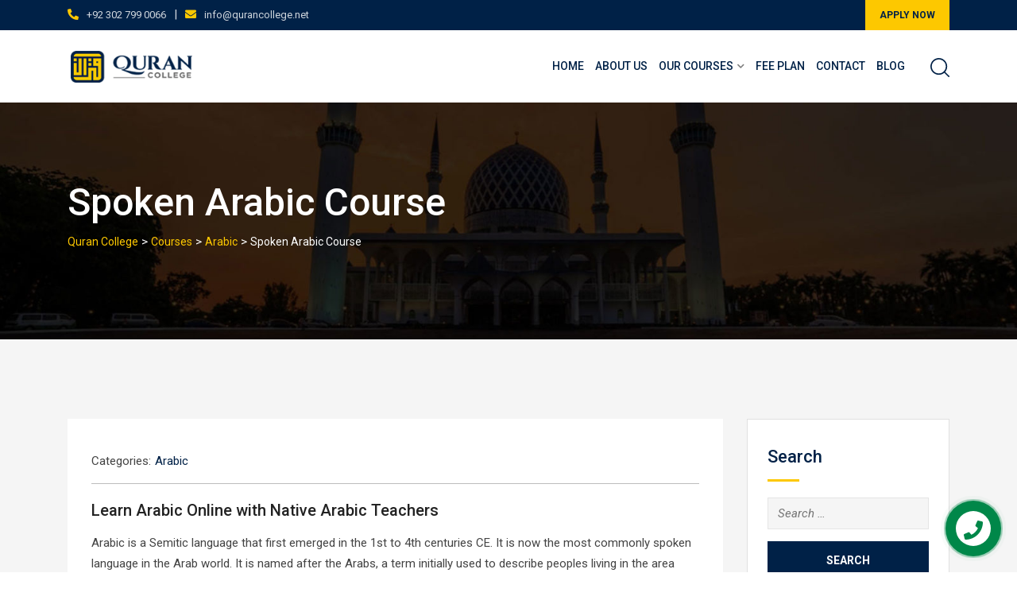

--- FILE ---
content_type: text/html; charset=UTF-8
request_url: https://www.qurancollege.net/courses/spoken-arabic-course/
body_size: 17401
content:
<!doctype html><html lang="en-US"><head><meta charset="UTF-8"><meta name="viewport" content="width=device-width, initial-scale=1.0"><link rel="profile" href="https://gmpg.org/xfn/11"/><title>Spoken Arabic Course &#8211; Quran College</title><link rel="stylesheet" href="https://fonts.googleapis.com/css?family=Roboto%3A400%2C400i%2C500%2C500i%2C700%2C700i%26amp%3Bsubset%3Dlatin%2Clatin-ext%7CRoboto%3A500%2C400&display=swap" /><meta name='robots' content='max-image-preview:large' /> <noscript><style>#preloader{display:none}</style></noscript><link rel='dns-prefetch' href='//fonts.googleapis.com' /><link rel='preconnect' href='https://fonts.gstatic.com' crossorigin /><link rel="alternate" type="application/rss+xml" title="Quran College &raquo; Feed" href="https://www.qurancollege.net/feed/" /><link rel="alternate" type="application/rss+xml" title="Quran College &raquo; Comments Feed" href="https://www.qurancollege.net/comments/feed/" /><link rel="alternate" title="oEmbed (JSON)" type="application/json+oembed" href="https://www.qurancollege.net/wp-json/oembed/1.0/embed?url=https%3A%2F%2Fwww.qurancollege.net%2Fcourses%2Fspoken-arabic-course%2F" /><link rel="alternate" title="oEmbed (XML)" type="text/xml+oembed" href="https://www.qurancollege.net/wp-json/oembed/1.0/embed?url=https%3A%2F%2Fwww.qurancollege.net%2Fcourses%2Fspoken-arabic-course%2F&#038;format=xml" /><style id='wp-img-auto-sizes-contain-inline-css' type='text/css'>img:is([sizes=auto i],[sizes^="auto," i]){contain-intrinsic-size:3000px 1500px}</style><link rel='stylesheet' id='jquery.contactus.css-css' href='https://www.qurancollege.net/wp-content/cache/busting/1/wp-content/plugins/ar-contactus/res/css/jquery.contactus.min-1.3.2.css' type='text/css' media='all' /><style id='wp-emoji-styles-inline-css' type='text/css'>img.wp-smiley,img.emoji{display:inline!important;border:none!important;box-shadow:none!important;height:1em!important;width:1em!important;margin:0 0.07em!important;vertical-align:-0.1em!important;background:none!important;padding:0!important}</style><style id='wp-block-library-inline-css' type='text/css'>:root{--wp-block-synced-color:#7a00df;--wp-block-synced-color--rgb:122,0,223;--wp-bound-block-color:var(--wp-block-synced-color);--wp-editor-canvas-background:#ddd;--wp-admin-theme-color:#007cba;--wp-admin-theme-color--rgb:0,124,186;--wp-admin-theme-color-darker-10:#006ba1;--wp-admin-theme-color-darker-10--rgb:0,107,160.5;--wp-admin-theme-color-darker-20:#005a87;--wp-admin-theme-color-darker-20--rgb:0,90,135;--wp-admin-border-width-focus:2px}@media (min-resolution:192dpi){:root{--wp-admin-border-width-focus:1.5px}}.wp-element-button{cursor:pointer}:root .has-very-light-gray-background-color{background-color:#eee}:root .has-very-dark-gray-background-color{background-color:#313131}:root .has-very-light-gray-color{color:#eee}:root .has-very-dark-gray-color{color:#313131}:root .has-vivid-green-cyan-to-vivid-cyan-blue-gradient-background{background:linear-gradient(135deg,#00d084,#0693e3)}:root .has-purple-crush-gradient-background{background:linear-gradient(135deg,#34e2e4,#4721fb 50%,#ab1dfe)}:root .has-hazy-dawn-gradient-background{background:linear-gradient(135deg,#faaca8,#dad0ec)}:root .has-subdued-olive-gradient-background{background:linear-gradient(135deg,#fafae1,#67a671)}:root .has-atomic-cream-gradient-background{background:linear-gradient(135deg,#fdd79a,#004a59)}:root .has-nightshade-gradient-background{background:linear-gradient(135deg,#330968,#31cdcf)}:root .has-midnight-gradient-background{background:linear-gradient(135deg,#020381,#2874fc)}:root{--wp--preset--font-size--normal:16px;--wp--preset--font-size--huge:42px}.has-regular-font-size{font-size:1em}.has-larger-font-size{font-size:2.625em}.has-normal-font-size{font-size:var(--wp--preset--font-size--normal)}.has-huge-font-size{font-size:var(--wp--preset--font-size--huge)}.has-text-align-center{text-align:center}.has-text-align-left{text-align:left}.has-text-align-right{text-align:right}.has-fit-text{white-space:nowrap!important}#end-resizable-editor-section{display:none}.aligncenter{clear:both}.items-justified-left{justify-content:flex-start}.items-justified-center{justify-content:center}.items-justified-right{justify-content:flex-end}.items-justified-space-between{justify-content:space-between}.screen-reader-text{border:0;clip-path:inset(50%);height:1px;margin:-1px;overflow:hidden;padding:0;position:absolute;width:1px;word-wrap:normal!important}.screen-reader-text:focus{background-color:#ddd;clip-path:none;color:#444;display:block;font-size:1em;height:auto;left:5px;line-height:normal;padding:15px 23px 14px;text-decoration:none;top:5px;width:auto;z-index:100000}html :where(.has-border-color){border-style:solid}html :where([style*=border-top-color]){border-top-style:solid}html :where([style*=border-right-color]){border-right-style:solid}html :where([style*=border-bottom-color]){border-bottom-style:solid}html :where([style*=border-left-color]){border-left-style:solid}html :where([style*=border-width]){border-style:solid}html :where([style*=border-top-width]){border-top-style:solid}html :where([style*=border-right-width]){border-right-style:solid}html :where([style*=border-bottom-width]){border-bottom-style:solid}html :where([style*=border-left-width]){border-left-style:solid}html :where(img[class*=wp-image-]){height:auto;max-width:100%}:where(figure){margin:0 0 1em}html :where(.is-position-sticky){--wp-admin--admin-bar--position-offset:var(--wp-admin--admin-bar--height,0)}@media screen and (max-width:600px){html :where(.is-position-sticky){--wp-admin--admin-bar--position-offset:0}}</style><style id='global-styles-inline-css' type='text/css'>:root{--wp--preset--aspect-ratio--square:1;--wp--preset--aspect-ratio--4-3:4/3;--wp--preset--aspect-ratio--3-4:3/4;--wp--preset--aspect-ratio--3-2:3/2;--wp--preset--aspect-ratio--2-3:2/3;--wp--preset--aspect-ratio--16-9:16/9;--wp--preset--aspect-ratio--9-16:9/16;--wp--preset--color--black:#000;--wp--preset--color--cyan-bluish-gray:#abb8c3;--wp--preset--color--white:#fff;--wp--preset--color--pale-pink:#f78da7;--wp--preset--color--vivid-red:#cf2e2e;--wp--preset--color--luminous-vivid-orange:#ff6900;--wp--preset--color--luminous-vivid-amber:#fcb900;--wp--preset--color--light-green-cyan:#7bdcb5;--wp--preset--color--vivid-green-cyan:#00d084;--wp--preset--color--pale-cyan-blue:#8ed1fc;--wp--preset--color--vivid-cyan-blue:#0693e3;--wp--preset--color--vivid-purple:#9b51e0;--wp--preset--gradient--vivid-cyan-blue-to-vivid-purple:linear-gradient(135deg,rgb(6,147,227) 0%,rgb(155,81,224) 100%);--wp--preset--gradient--light-green-cyan-to-vivid-green-cyan:linear-gradient(135deg,rgb(122,220,180) 0%,rgb(0,208,130) 100%);--wp--preset--gradient--luminous-vivid-amber-to-luminous-vivid-orange:linear-gradient(135deg,rgb(252,185,0) 0%,rgb(255,105,0) 100%);--wp--preset--gradient--luminous-vivid-orange-to-vivid-red:linear-gradient(135deg,rgb(255,105,0) 0%,rgb(207,46,46) 100%);--wp--preset--gradient--very-light-gray-to-cyan-bluish-gray:linear-gradient(135deg,rgb(238,238,238) 0%,rgb(169,184,195) 100%);--wp--preset--gradient--cool-to-warm-spectrum:linear-gradient(135deg,rgb(74,234,220) 0%,rgb(151,120,209) 20%,rgb(207,42,186) 40%,rgb(238,44,130) 60%,rgb(251,105,98) 80%,rgb(254,248,76) 100%);--wp--preset--gradient--blush-light-purple:linear-gradient(135deg,rgb(255,206,236) 0%,rgb(152,150,240) 100%);--wp--preset--gradient--blush-bordeaux:linear-gradient(135deg,rgb(254,205,165) 0%,rgb(254,45,45) 50%,rgb(107,0,62) 100%);--wp--preset--gradient--luminous-dusk:linear-gradient(135deg,rgb(255,203,112) 0%,rgb(199,81,192) 50%,rgb(65,88,208) 100%);--wp--preset--gradient--pale-ocean:linear-gradient(135deg,rgb(255,245,203) 0%,rgb(182,227,212) 50%,rgb(51,167,181) 100%);--wp--preset--gradient--electric-grass:linear-gradient(135deg,rgb(202,248,128) 0%,rgb(113,206,126) 100%);--wp--preset--gradient--midnight:linear-gradient(135deg,rgb(2,3,129) 0%,rgb(40,116,252) 100%);--wp--preset--font-size--small:13px;--wp--preset--font-size--medium:20px;--wp--preset--font-size--large:36px;--wp--preset--font-size--x-large:42px;--wp--preset--spacing--20:.44rem;--wp--preset--spacing--30:.67rem;--wp--preset--spacing--40:1rem;--wp--preset--spacing--50:1.5rem;--wp--preset--spacing--60:2.25rem;--wp--preset--spacing--70:3.38rem;--wp--preset--spacing--80:5.06rem;--wp--preset--shadow--natural:6px 6px 9px rgba(0,0,0,.2);--wp--preset--shadow--deep:12px 12px 50px rgba(0,0,0,.4);--wp--preset--shadow--sharp:6px 6px 0 rgba(0,0,0,.2);--wp--preset--shadow--outlined:6px 6px 0 -3px rgb(255,255,255),6px 6px rgb(0,0,0);--wp--preset--shadow--crisp:6px 6px 0 rgb(0,0,0)}:where(.is-layout-flex){gap:.5em}:where(.is-layout-grid){gap:.5em}body .is-layout-flex{display:flex}.is-layout-flex{flex-wrap:wrap;align-items:center}.is-layout-flex>:is(*,div){margin:0}body .is-layout-grid{display:grid}.is-layout-grid>:is(*,div){margin:0}:where(.wp-block-columns.is-layout-flex){gap:2em}:where(.wp-block-columns.is-layout-grid){gap:2em}:where(.wp-block-post-template.is-layout-flex){gap:1.25em}:where(.wp-block-post-template.is-layout-grid){gap:1.25em}.has-black-color{color:var(--wp--preset--color--black)!important}.has-cyan-bluish-gray-color{color:var(--wp--preset--color--cyan-bluish-gray)!important}.has-white-color{color:var(--wp--preset--color--white)!important}.has-pale-pink-color{color:var(--wp--preset--color--pale-pink)!important}.has-vivid-red-color{color:var(--wp--preset--color--vivid-red)!important}.has-luminous-vivid-orange-color{color:var(--wp--preset--color--luminous-vivid-orange)!important}.has-luminous-vivid-amber-color{color:var(--wp--preset--color--luminous-vivid-amber)!important}.has-light-green-cyan-color{color:var(--wp--preset--color--light-green-cyan)!important}.has-vivid-green-cyan-color{color:var(--wp--preset--color--vivid-green-cyan)!important}.has-pale-cyan-blue-color{color:var(--wp--preset--color--pale-cyan-blue)!important}.has-vivid-cyan-blue-color{color:var(--wp--preset--color--vivid-cyan-blue)!important}.has-vivid-purple-color{color:var(--wp--preset--color--vivid-purple)!important}.has-black-background-color{background-color:var(--wp--preset--color--black)!important}.has-cyan-bluish-gray-background-color{background-color:var(--wp--preset--color--cyan-bluish-gray)!important}.has-white-background-color{background-color:var(--wp--preset--color--white)!important}.has-pale-pink-background-color{background-color:var(--wp--preset--color--pale-pink)!important}.has-vivid-red-background-color{background-color:var(--wp--preset--color--vivid-red)!important}.has-luminous-vivid-orange-background-color{background-color:var(--wp--preset--color--luminous-vivid-orange)!important}.has-luminous-vivid-amber-background-color{background-color:var(--wp--preset--color--luminous-vivid-amber)!important}.has-light-green-cyan-background-color{background-color:var(--wp--preset--color--light-green-cyan)!important}.has-vivid-green-cyan-background-color{background-color:var(--wp--preset--color--vivid-green-cyan)!important}.has-pale-cyan-blue-background-color{background-color:var(--wp--preset--color--pale-cyan-blue)!important}.has-vivid-cyan-blue-background-color{background-color:var(--wp--preset--color--vivid-cyan-blue)!important}.has-vivid-purple-background-color{background-color:var(--wp--preset--color--vivid-purple)!important}.has-black-border-color{border-color:var(--wp--preset--color--black)!important}.has-cyan-bluish-gray-border-color{border-color:var(--wp--preset--color--cyan-bluish-gray)!important}.has-white-border-color{border-color:var(--wp--preset--color--white)!important}.has-pale-pink-border-color{border-color:var(--wp--preset--color--pale-pink)!important}.has-vivid-red-border-color{border-color:var(--wp--preset--color--vivid-red)!important}.has-luminous-vivid-orange-border-color{border-color:var(--wp--preset--color--luminous-vivid-orange)!important}.has-luminous-vivid-amber-border-color{border-color:var(--wp--preset--color--luminous-vivid-amber)!important}.has-light-green-cyan-border-color{border-color:var(--wp--preset--color--light-green-cyan)!important}.has-vivid-green-cyan-border-color{border-color:var(--wp--preset--color--vivid-green-cyan)!important}.has-pale-cyan-blue-border-color{border-color:var(--wp--preset--color--pale-cyan-blue)!important}.has-vivid-cyan-blue-border-color{border-color:var(--wp--preset--color--vivid-cyan-blue)!important}.has-vivid-purple-border-color{border-color:var(--wp--preset--color--vivid-purple)!important}.has-vivid-cyan-blue-to-vivid-purple-gradient-background{background:var(--wp--preset--gradient--vivid-cyan-blue-to-vivid-purple)!important}.has-light-green-cyan-to-vivid-green-cyan-gradient-background{background:var(--wp--preset--gradient--light-green-cyan-to-vivid-green-cyan)!important}.has-luminous-vivid-amber-to-luminous-vivid-orange-gradient-background{background:var(--wp--preset--gradient--luminous-vivid-amber-to-luminous-vivid-orange)!important}.has-luminous-vivid-orange-to-vivid-red-gradient-background{background:var(--wp--preset--gradient--luminous-vivid-orange-to-vivid-red)!important}.has-very-light-gray-to-cyan-bluish-gray-gradient-background{background:var(--wp--preset--gradient--very-light-gray-to-cyan-bluish-gray)!important}.has-cool-to-warm-spectrum-gradient-background{background:var(--wp--preset--gradient--cool-to-warm-spectrum)!important}.has-blush-light-purple-gradient-background{background:var(--wp--preset--gradient--blush-light-purple)!important}.has-blush-bordeaux-gradient-background{background:var(--wp--preset--gradient--blush-bordeaux)!important}.has-luminous-dusk-gradient-background{background:var(--wp--preset--gradient--luminous-dusk)!important}.has-pale-ocean-gradient-background{background:var(--wp--preset--gradient--pale-ocean)!important}.has-electric-grass-gradient-background{background:var(--wp--preset--gradient--electric-grass)!important}.has-midnight-gradient-background{background:var(--wp--preset--gradient--midnight)!important}.has-small-font-size{font-size:var(--wp--preset--font-size--small)!important}.has-medium-font-size{font-size:var(--wp--preset--font-size--medium)!important}.has-large-font-size{font-size:var(--wp--preset--font-size--large)!important}.has-x-large-font-size{font-size:var(--wp--preset--font-size--x-large)!important}</style><style id='classic-theme-styles-inline-css' type='text/css'>
/*! This file is auto-generated */
.wp-block-button__link{color:#fff;background-color:#32373c;border-radius:9999px;box-shadow:none;text-decoration:none;padding:calc(.667em + 2px) calc(1.333em + 2px);font-size:1.125em}.wp-block-file__button{background:#32373c;color:#fff;text-decoration:none}</style><link data-minify="1" rel='stylesheet' id='contact-form-7-css' href='https://www.qurancollege.net/wp-content/cache/min/1/wp-content/plugins/contact-form-7/includes/css/styles-f627ade3c5008f9ecd6d9f68536f1848.css' type='text/css' media='all' /><link rel='stylesheet' id='theme-my-login-css' href='https://www.qurancollege.net/wp-content/cache/busting/1/wp-content/plugins/theme-my-login/assets/styles/theme-my-login.min-7.1.9.css' type='text/css' media='all' /><link rel='stylesheet' id='bootstrap-css' href='https://www.qurancollege.net/wp-content/cache/busting/1/wp-content/themes/eikra/assets/css/bootstrap.min-4.4.4.css' type='text/css' media='all' /><link rel='stylesheet' id='font-awesome-css' href='https://www.qurancollege.net/wp-content/cache/busting/1/wp-content/themes/eikra/assets/css/font-awesome.min-4.4.4.css' type='text/css' media='all' /><link data-minify="1" rel='stylesheet' id='eikra-default-css' href='https://www.qurancollege.net/wp-content/cache/min/1/wp-content/themes/eikra/assets/css/default-a8e81f5b73f3d88a1ecef98b1f78f0fa.css' type='text/css' media='all' /><link data-minify="1" rel='stylesheet' id='eikra-style-css' href='https://www.qurancollege.net/wp-content/cache/min/1/wp-content/themes/eikra/assets/css/style-5ab5d5061ca1e1e29aba20346c9ae63c.css' type='text/css' media='all' /><style id='eikra-style-inline-css' type='text/css'>.entry-banner{background:url(https://www.qurancollege.net/wp-content/uploads/2020/01/banner.jpg) no-repeat scroll center center / cover}.content-area{padding-top:100px;padding-bottom:100px}</style><link data-minify="1" rel='stylesheet' id='eikra-vc-css' href='https://www.qurancollege.net/wp-content/cache/min/1/wp-content/themes/eikra/assets/css/vc-a783ad76f8e73467293e925c0b4ad461.css' type='text/css' media='all' /><noscript></noscript><link data-minify="1" rel='stylesheet' id='eikra-learnpress-css' href='https://www.qurancollege.net/wp-content/cache/min/1/wp-content/themes/eikra/assets/css/learnpress-effa14d5cb0a4c7d3b4f0f85a9baba5f.css' type='text/css' media='all' /><style id='eikra-learnpress-inline-css' type='text/css'>@media all and (max-width:767px){html #wpadminbar{position:fixed}}</style><style id='eikra-dynamic-inline-css' type='text/css'>body,gtnbg_root,p{font-family:Roboto,sans-serif;;font-size:15px;line-height:26px;font-weight:400;font-style:normal}h1{font-family:Roboto;font-size:40px;line-height:44px;font-weight:500;font-style:normal}h2{font-family:Roboto,sans-serif;;font-size:28px;line-height:31px;font-weight:500;font-style:normal}h3{font-family:Roboto,sans-serif;;font-size:20px;line-height:26px;font-weight:500;font-style:normal}h4{font-family:Roboto,sans-serif;;font-size:16px;line-height:18px;font-weight:500;font-style:normal}h5{font-family:Roboto,sans-serif;;font-size:14px;line-height:16px;font-weight:500;font-style:normal}h6{font-family:Roboto,sans-serif;;font-size:12px;line-height:14px;font-weight:500;font-style:normal}a,a:link,a:visited{color:#002147}a:hover,a:focus,a:active{color:#fdc800}.wp-block-quote::before{background-color:#002147}.wp-block-pullquote{border-color:#002147}:root{--rt-primary-color:#002147;--rt-secondary-color:#fdc800;--rt-primary-rgb:0,33,71;--rt-secondary-rgb:253,200,0}.primary-color{color:#002147}.secondery-color{color:#fdc800}.primary-bgcolor{background-color:#002147}.secondery-bgcolor{background-color:#fdc800}#tophead{background-color:#002147}#tophead,#tophead a,#tophead .tophead-social li a,#tophead .tophead-social li a:hover{color:#d0d6dd}#tophead .tophead-contact i[class^="fa"],#tophead .tophead-address i[class^="fa"]{color:#fdc800}.trheader #tophead,.trheader #tophead a,.trheader #tophead .tophead-social li a,.trheader #tophead .tophead-social li a:hover{color:#d0d6dd}.topbar-style-4 #tophead a.topbar-btn{background-color:#fdc800;border-color:#fdc800;color:#002147}.topbar-style-5 #tophead .widget ul li i{color:#fdc800}<!-- .site-branding a img{--><!-- --><!-- max-width:inherit;--><!-- width:px;--><!-- --><!-- --><!-- max-height:inherit;--><!-- height:px;--><!-- --><!--}--><!---->.site-header .main-navigation ul li a{font-family:Roboto,sans-serif;font-size:15px;font-weight:500;line-height:24px;color:#002147;text-transform:uppercase;font-style:normal}.site-header .main-navigation ul.menu>li>a:hover,.site-header .main-navigation ul.menu>li.current-menu-item>a,.site-header .main-navigation ul.menu>li.current>a{color:#fdc800}.site-header .main-navigation ul li a.active{color:#fdc800!important}.trheader #masthead .main-navigation ul.menu>li>a,.trheader #masthead .main-navigation ul.menu>li>a:hover,.trheader #masthead .main-navigation ul.menu>li.current-menu-item>a,.trheader #masthead .main-navigation ul.menu>li.current>a,.trheader #masthead .search-box .search-button i,.trheader #masthead .header-icon-seperator,.trheader #masthead .header-icon-area .cart-icon-area>a,.trheader #masthead .additional-menu-area a.side-menu-trigger{color:#fff}.site-header .main-navigation ul li ul li{background-color:#002147}.site-header .main-navigation ul li ul li:hover{background-color:#1A3B61}.site-header .main-navigation ul li ul li a{font-family:Roboto,sans-serif;font-size:14px;font-weight:400;line-height:21px;color:#fff;text-transform:uppercase;font-style:normal}.site-header .main-navigation ul li ul li:hover>a{color:#FDC800}#sticky-header-wrapper .site-header{border-color:#002147}.site-header .main-navigation ul li.mega-menu>ul.sub-menu{background-color:#002147}.site-header .main-navigation ul li.mega-menu ul.sub-menu li a{color:#fff}.site-header .main-navigation ul li.mega-menu ul.sub-menu li a:hover{background-color:#1A3B61;color:#FDC800}.mean-container a.meanmenu-reveal,.mean-container .mean-nav ul li a.mean-expand{color:#fdc800}.mean-container a.meanmenu-reveal span{background-color:#fdc800}.mean-container .mean-bar{border-color:#fdc800}.mean-container .mean-nav ul li a{font-family:Roboto,sans-serif;font-size:14px;font-weight:400;line-height:21px;color:#002147;text-transform:uppercase;font-style:normal}.mean-container .mean-nav ul li a:hover,.mean-container .mean-nav>ul>li.current-menu-item>a{color:#fdc800}body .mean-container .mean-nav ul li.mean-append-area .rtin-append-inner a.header-menu-btn{background-color:#fdc800;border-color:#fdc800;color:#002147}.header-icon-area .cart-icon-area .cart-icon-num{background-color:#fdc800}.mean-container .mean-bar .cart-icon-num{background-color:#fdc800}.site-header .search-box .search-text{border-color:#fdc800}.header-style-3 .header-social li a:hover,.header-style-3.trheader .header-social li a:hover{color:#fdc800}.header-style-3.trheader .header-contact li a,.header-style-3.trheader .header-social li a{color:#fff}.header-style-4 .header-social li a:hover{color:#fdc800}.header-style-4.trheader .header-contact li a,.header-style-4.trheader .header-social li a{color:#fff}.header-style-5 .header-menu-btn{background-color:#002147}.trheader.header-style-5 .header-menu-btn{color:#fff}.header-style-6 .site-header,.header-style-6 #sticky-header-wrapper .site-header{background-color:#002147}.header-style-6 .site-header a.header-menu-btn{background-color:#fdc800;border-color:#fdc800;color:#002147}.header-style-6 .site-header .main-navigation ul.menu>li>a{color:#fff}.header-style-7 .header-social a:hover{color:#002147}.header-style-7 a.header-menu-btn{background-color:#fdc800}.header-style-7.trheader .header-social li a:hover{color:#fdc800}.entry-banner .entry-banner-content h1{color:#fff}.breadcrumb-area .entry-breadcrumb span a,.breadcrumb-area .entry-breadcrumb span a span{color:#fdc800}.breadcrumb-area .entry-breadcrumb span a:hover,.breadcrumb-area .entry-breadcrumb span a:hover span{color:#fff}.breadcrumb-area .entry-breadcrumb{color:#fff}.breadcrumb-area .entry-breadcrumb>span{color:#fff}#preloader{background-color:#002147}.scrollToTop{background-color:#fdc800}.footer-top-area{background-color:#002147}.footer-top-area .widget>h3{color:#fff}.mc4wp-form-fields input[type="email"],.footer-top-area,.footer-top-area .widget{color:#f5f5f5}.widget.widget_rdtheme_info ul li a,.footer-top-area a:link,.footer-top-area a:visited,.footer-top-area widget_nav_menu ul.menu li:before{color:#f5f5f5}.footer-top-area .widget a:hover,.footer-top-area .widget a:active{color:#fdc800}.footer-top-area .search-form input.search-submit{color:#002147}.footer-top-area .widget_nav_menu ul.menu li:before{color:#fdc800}.footer-bottom-area{background-color:#001a39;color:#909da4}.search-form input.search-submit{background-color:#002147;border-color:#002147}.search-form input.search-submit a:hover{color:#002147}.widget ul li a:hover{color:#fdc800}.sidebar-widget-area .widget>h3{color:#002147}.sidebar-widget-area .widget>h3:after{background-color:#fdc800}.sidebar-widget-area .widget_tag_cloud a{color:#002147}.sidebar-widget-area .widget_tag_cloud a:hover{background-color:#002147}.widget.widget_rdtheme_about ul li a:hover{background-color:#fdc800;border-color:#fdc800;color:#002147}.widget.widget_rdtheme_info ul li i{color:#fdc800}.pagination-area ul li a,.learn-press-pagination ul li a{background-color:#002147!important}.pagination-area ul li.active a,.pagination-area ul li a:hover,.pagination-area ul li span.current,.pagination-area ul li .current,.learn-press-pagination ul li.active a,.learn-press-pagination ul li a:hover,.learn-press-pagination ul li span.current,.learn-press-pagination ul li .current{background-color:#fdc800!important}.error-page-area{background-color:#FDC800}.error-page-area .error-page h3{color:#000}.error-page-area .error-page p{color:#634e00}body .rdtheme-button-1,body .rdtheme-button-1:link{color:#002147}body .rdtheme-button-1:hover{background-color:#002147}body a.rdtheme-button-2,body .rdtheme-button-2{background-color:#002147}body a.rdtheme-button-2:hover,body .rdtheme-button-2:hover{color:#002147;background-color:#fdc800}body a.rdtheme-button-3,body .rdtheme-button-3{background-color:#002147}body a.rdtheme-button-3:hover,body .rdtheme-button-4:hover{color:#002147;background-color:#fdc800}.comments-area h3.comment-title{color:#002147}.comments-area h3.comment-title:after{background-color:#fdc800}.comments-area .main-comments .comment-meta .comment-author-name,.comments-area .main-comments .comment-meta .comment-author-name a{color:#002147}.comments-area .main-comments .reply-area a{background-color:#002147}.comments-area .main-comments .reply-area a:hover{background-color:#fdc800}#respond .comment-reply-title{color:#002147}#respond .comment-reply-title:after{background-color:#fdc800}#respond form .btn-send{background-color:#002147}#respond form .btn-send:hover{background-color:#fdc800}.entry-header h2.entry-title a,.entry-header .entry-meta ul li a:hover,.entry-footer .tags a:hover,.event-single .event-meta li,.event-single ul li span i,.event-single .event-info h3,.event-single .event-social h3{color:#002147}button,input[type="button"],input[type="reset"],input[type="submit"],.entry-header .entry-thumbnail-area .post-date li:nth-child(odd),.event-single .event-thumbnail-area #event-countdown .event-countdown-each:nth-child(odd),.event-single .event-social ul li a,.instructor-single .rtin-content ul.rtin-social li a:hover{background-color:#002147}.entry-header h2.entry-title a:hover,.entry-header h2.entry-title a:hover,.entry-header .entry-meta ul li i,.event-single .event-meta li i{color:#fdc800}.bar1::after,.bar2::after,.hvr-bounce-to-right:before,.hvr-bounce-to-bottom:before,.entry-header .entry-thumbnail-area .post-date li:nth-child(even),.event-single .event-thumbnail-area #event-countdown .event-countdown-each:nth-child(even),.event-single .event-social ul li a:hover{background-color:#fdc800}.ls-bar-timer{background-color:#fdc800;border-bottom-color:#fdc800}.instructor-single .rtin-content ul.rtin-social li a:hover{border-color:#002147}.list-style-1 li{color:#002147}.list-style-1 li::before{color:#fdc800}.woocommerce .widget_price_filter .ui-slider .ui-slider-range,.woocommerce .widget_price_filter .ui-slider .ui-slider-handle,.rt-woo-nav .owl-custom-nav-title::after,.rt-woo-nav .owl-custom-nav .owl-prev:hover,.rt-woo-nav .owl-custom-nav .owl-next:hover,.woocommerce ul.products li.product .onsale,.woocommerce span.onsale,.woocommerce a.added_to_cart,.woocommerce div.product form.cart .button,.woocommerce #respond input#submit,.woocommerce a.button,.woocommerce button.button,.woocommerce input.button,p.demo_store,.woocommerce #respond input#submit.disabled:hover,.woocommerce #respond input#submit:disabled:hover,.woocommerce #respond input#submit[disabled]:disabled:hover,.woocommerce a.button.disabled:hover,.woocommerce a.button:disabled:hover,.woocommerce a.button[disabled]:disabled:hover,.woocommerce button.button.disabled:hover,.woocommerce button.button:disabled:hover,.woocommerce button.button[disabled]:disabled:hover,.woocommerce input.button.disabled:hover,.woocommerce input.button:disabled:hover,.woocommerce input.button[disabled]:disabled:hover,.woocommerce #respond input#submit.alt,.woocommerce a.button.alt,.woocommerce button.button.alt,.woocommerce input.button.alt{background-color:#002147}.product-grid-view .view-mode ul li.grid-view-nav a,.product-list-view .view-mode ul li.list-view-nav a,.woocommerce ul.products li.product h3 a:hover,.woocommerce ul.products li.product .price,.woocommerce div.product p.price,.woocommerce div.product span.price,.woocommerce div.product .product-meta a:hover,.woocommerce div.product .woocommerce-tabs ul.tabs li.active a,.woocommerce a.woocommerce-review-link:hover,.woocommerce-message::before,.woocommerce-info::before{color:#002147}.woocommerce-message,.woocommerce-info{border-color:#002147}.woocommerce .product-thumb-area .overlay{background-color:rgba(0,33,71,.8)}.woocommerce .product-thumb-area .product-info ul li a{border-color:#fdc800}.woocommerce .product-thumb-area .product-info ul li a:hover{color:#002147;background-color:#fdc800}.contact-us-form .wpcf7-submit:hover{background-color:#fdc800}.contact-form-2 h3,.contact-form-2 input[type="submit"]:hover{background-color:#fdc800}.rt-vc-pagination .pagination-area ul li a,.rt-vc-pagination .pagination-area ul li span{background-color:#002147}.rt-vc-pagination .pagination-area ul li.active a,.rt-vc-pagination .pagination-area ul li a:hover,.rt-vc-pagination .pagination-area ul li .current{background-color:#fdc800}body .entry-content .rdtheme-button-5,body .rdtheme-button-5{border-color:#fdc800}body .entry-content .rdtheme-button-5:hover,body .rdtheme-button-5:hover{background-color:#fdc800;color:#002147}body .entry-content .rdtheme-button-6,body .rdtheme-button-6{background-color:#002147}body .entry-content .rdtheme-button-6:hover,body .rdtheme-button-6:hover{background-color:#fdc800;color:#002147}body .rdtheme-button-7,body a.rdtheme-button-7{background-color:#002147}body .rdtheme-button-7:hover,body a.rdtheme-button-7:hover{color:#002147;background-color:#fdc800}.entry-content .isotop-btn a:hover,.entry-content .isotop-btn .current{border-color:#002147!important;background-color:#002147!important}.rt-owl-nav-1 .section-title .owl-custom-nav-title{color:#002147}.rt-owl-nav-1 .section-title .owl-custom-nav .owl-prev,.rt-owl-nav-1 .section-title .owl-custom-nav .owl-next{background-color:#fdc800}.rt-owl-nav-1 .section-title .owl-custom-nav .owl-prev:hover,.rt-owl-nav-1 .section-title .owl-custom-nav .owl-next:hover{background-color:#002147}.rt-vc-title-left{color:#002147}.rt-vc-title h2{color:#002147}.rt-info-box .media-heading,.rt-info-box .media-heading a,.rt-info-box.layout2 i,.rt-info-box.layout3 i,.rt-info-box.layout4:hover .rtin-icon i{color:#002147}.rt-info-box .media-heading a:hover,.rt-info-box.layout2:hover i,.rt-info-box.layout5 .rtin-icon i,.rt-info-box.layout5:hover .media-heading,.rt-info-box.layout6:hover .media-heading a{color:#fdc800}.rt-info-box.layout4::before,.rt-info-box.layout4:hover{background-color:#002147}.rt-info-box.layout5{background-color:rgba(0,33,71,.8)}.rt-info-box.layout3:hover i,.rt-info-box.layout4 .rtin-icon i{background-color:#fdc800}.rt-vc-infobox-6 .rtin-item .rtin-left .rtin-icon i{color:#fdc800}.rt-vc-imagetext-2 .rtin-img:before{background-color:rgba(0,33,71,.6)}.rt-vc-imagetext-2 .rtin-img a{border-color:#fdc800}.rt-vc-imagetext-2 .rtin-title a:hover{color:#002147}.rt-vc-text-title .rtin-title{color:#002147}.rt-vc-text-title.style2 .rtin-title::after{background-color:#fdc800}.rt-vc-text-title.style3 .rtin-btn a{background-color:#fdc800}.rt-vc-text-title.style4 .rtin-btn a{border-color:#fdc800}.rt-vc-text-title.style4 .rtin-btn a:hover{background-color:#fdc800}.rt-vc-text-button .rtin-btn a{background-color:#fdc800}.rt-vc-cta .rtin-right{background-color:#002147}.rt-vc-cta .rtin-right .rtin-btn{background-color:#fdc800;border-color:#fdc800;color:#002147}.rt-vc-cta.style2 .rtin-right{background-color:#fdc800}.rt-vc-cta.style2 .rtin-right .rtin-btn{background-color:#002147;border-color:#002147}.rt-vc-cta.style2 .rtin-right .rtin-btn:hover{color:#002147}.rt-vc-posts .rtin-item .media-list .rtin-content-area h3 a{color:#002147}.rt-vc-posts .rtin-item .media-list .rtin-content-area h3 a:hover{color:#fdc800}.rt-vc-posts .rtin-item .media-list .rtin-content-area .rtin-date{color:#fdc800}.rt-vc-posts-2{background-color:#002147}.rt-vc-posts-2 .rtin-item .rtin-date{color:#fdc800}.rt-vc-posts-2 .rtin-btn:hover{color:#fdc800}.rt-vc-posts-2 .rtin-btn i{color:#fdc800}.rt-vc-posts-2 .rtin-item .rtin-title a:hover{color:#fdc800}.rt-vc-research-1 .rtin-item .rtin-title::after,.rt-vc-research-2 .rtin-item .rtin-title::after,.rt-vc-research-3 .rtin-item .rtin-holder .rtin-title a:hover{background-color:#fdc800}.rt-vc-research-1 .rtin-item .rtin-title a,.rt-vc-research-2 .rtin-item .rtin-title a,.rt-vc-research-3 .rtin-item .rtin-holder .rtin-title a:hover,.rt-vc-research-3 .rtin-item .rtin-holder .rtin-title a:hover i{color:#002147}.rt-vc-research-1 .rtin-item .rtin-title a:hover,.rt-vc-research-2 .rtin-item .rtin-title a:hover,.rt-vc-research-3 .rtin-item .rtin-holder .rtin-title a i{color:#fdc800}.rt-vc-research-3 .rtin-item .rtin-holder .rtin-title a{background-color:#002147}.rt-vc-event .rtin-item .rtin-calender-holder .rtin-calender{background-color:#fdc800}.rt-vc-event .rtin-item .rtin-calender-holder .rtin-calender:before,.rt-vc-event .rtin-item .rtin-calender-holder .rtin-calender:after,.rt-vc-event .rtin-item .rtin-calender-holder .rtin-calender h3,.rt-vc-event .rtin-item .rtin-calender-holder .rtin-calender h3 p,.rt-vc-event .rtin-item .rtin-calender-holder .rtin-calender h3 span,.rt-vc-event .rtin-item .rtin-right h3 a,.rt-vc-event .rtin-item .rtin-right ul li,.rt-vc-event .rtin-btn a:hover{color:#002147}.rt-vc-event .rtin-item .rtin-right h3 a:hover{color:#fdc800}.rt-vc-event-box .rtin-item .rtin-meta i{color:#fdc800}.rt-vc-event-box .rtin-item .rtin-btn a{background-color:#fdc800;border-color:#fdc800}.rt-vc-counter .rtin-left .rtin-counter{border-bottom-color:#fdc800}.rt-vc-counter .rtin-right .rtin-title{color:#002147}.rt-vc-testimonial .rt-item .rt-item-content-holder .rt-item-title{color:#002147}.rt-vc-testimonial .owl-theme .owl-dots .owl-dot.active span{background-color:#002147}.rt-vc-testimonial-2 .rtin-item .rtin-item-designation{color:#fdc800}.rt-vc-testimonial-2 .owl-theme .owl-dots .owl-dot:hover span,.rt-vc-testimonial-2 .owl-theme .owl-dots .owl-dot.active span{background-color:#fdc800;border-color:#fdc800}.rt-vc-testimonial-3 .rtin-item .rtin-content-area .rtin-title{color:#002147}.rt-countdown .rt-date .rt-countdown-section-2{border-color:#fdc800}.rt-event-countdown .rt-content h2,.rt-event-countdown .rt-content h3,.rt-event-countdown .rt-date .rt-countdown-section .rt-countdown-text .rtin-count,.rt-event-countdown .rt-date .rt-countdown-section .rt-countdown-text .rtin-text{color:#002147}.rt-event-countdown .rt-date .rt-countdown-section .countdown-colon,.rt-event-countdown.rt-dark .rt-date .rt-countdown-section .rt-countdown-text .rtin-count{color:#fdc800}.rt-price-table-box1 span{color:#002147}.rt-price-table-box1 .rtin-price{background-color:#002147}.rt-price-table-box1 .rtin-btn{background-color:#fdc800;border-color:#fdc800;color:#002147}.rt-price-table-box1:hover{background-color:#002147}.rt-price-table-box1:hover .rtin-price{background-color:#fdc800}.rt-pricing-box2 .rtin-title,.rt-pricing-box2 ul li{color:#002147}.rt-pricing-box2 .rtin-price{color:#fdc800}.rt-price-table-box3 .rtin-title,.rt-price-table-box3 .rtin-price{color:#002147}.rt-price-table-box3 .rtin-btn{background-color:#fdc800}.rt-price-table-box3.rtin-featured,.rt-price-table-box3:hover{background-color:#002147}.rt-gallery-1 .rt-gallery-wrapper .rt-gallery-box:before{background-color:rgba(253,200,0,.8)}.rt-gallery-1 .rt-gallery-wrapper .rt-gallery-box .rt-gallery-content a{background-color:#002147}.rt-vc-video .rtin-item .rtin-btn{color:#fdc800}.rt-vc-video .rtin-item .rtin-btn:hover{border-color:#fdc800}.rt-vc-video.rt-light .rtin-item .rtin-title{color:#002147}.rt-vc-video.rt-light .rtin-item .rtin-btn{color:#002147;border-color:#fdc800}.rt-vc-contact-1 ul.rtin-item>li>i{color:#002147}.rt-vc-contact-1 ul.rtin-item>li .contact-social li a{color:#002147;border-color:#002147}.rt-vc-contact-1 ul.rtin-item>li .contact-social li a:hover{background-color:#002147}.rt-vc-contact-2 ul.rtin-item>li{color:#002147}.rt-vc-contact-2 ul.rtin-item>li>i{color:#fdc800}.rt-vc-contact-2 ul.rtin-item>li.rtin-social-wrap .rtin-social li a{background-color:#fdc800}.rt-vc-contact-2 ul.rtin-item>li.rtin-social-wrap .rtin-social li a:hover{background-color:#002147}.rt-vc-instructor-1 .rtin-item .rtin-content .rtin-title a{color:#002147}.rt-vc-instructor-1 .rtin-item .rtin-content .rtin-title a:hover{color:#fdc800}.rt-vc-instructor-1 .rtin-item .rtin-content .rtin-social li a{background-color:#fdc800}.rt-vc-instructor-1 .rtin-item .rtin-content .rtin-social li a:hover{background-color:#002147}.rt-vc-instructor-2 .rtin-item .rtin-content .rtin-title a,.rt-vc-instructor-2 .rtin-item .rtin-content .rtin-social li a{color:#fdc800}.rt-vc-instructor-2 .rtin-item .rtin-content .rtin-social li a:hover{border-color:#fdc800;background-color:#fdc800}.rt-vc-instructor-2 .rtin-item:before{background:linear-gradient(to bottom,rgba(125,185,232,0) 55%,#002147)}.rt-vc-instructor-2 .rtin-item:hover:after{background-color:rgba(0,33,71,.7)}.rt-vc-instructor-3 .rtin-item .rtin-meta span{color:#fdc800}.rt-vc-instructor-3 .rtin-btn a{color:#002147;border-color:#002147}.rt-vc-instructor-3 .rtin-btn a:hover{background-color:#002147}.rt-vc-instructor-4 .rtin-item .rtin-content:after{background-color:#fdc800}.rt-vc-instructor-5 .rtin-item{background-color:#fdc800}.rt-vc-instructor-5 .rtin-item .rtin-content .rtin-social li a:hover{background-color:#002147}.rt-vc-course-search .form-group .input-group .input-group-addon.rtin-submit-btn-wrap .rtin-submit-btn{background-color:#fdc800}.rt-vc-course-slider.style-4.rt-owl-nav-1 .section-title .owl-custom-nav .owl-prev:hover,.rt-vc-course-slider.style-4.rt-owl-nav-1 .section-title .owl-custom-nav .owl-next:hover{background-color:#fdc800}.rt-vc-course-featured .rtin-sec-title{color:#002147}.rt-vc-course-featured .rt-course-box .rtin-thumbnail::before{background-color:rgba(253,200,0,.8)}.rt-vc-course-featured .rt-course-box .rtin-thumbnail a{background-color:#002147;border-color:#002147}.rt-vc-course-isotope.style-2 .isotop-btn a{border-color:#002147}.rt-vc-course-isotope.style-2 .rtin-btn a{color:#002147;border-color:#002147}.rt-vc-course-isotope.style-2 .rtin-btn a:hover{background-color:#002147}.wpb_gallery .wpb_flexslider .flex-direction-nav a{background-color:#fdc800}.wpb-js-composer .vc_tta.vc_tta-o-no-fill .vc_tta-panels .vc_tta-panel-body{background-color:#002147!important}.wpb-js-composer .vc_tta-style-classic .vc_tta-panel .vc_tta-panel-title>a,.wpb-js-composer .vc_tta-style-classic .vc_tta-panel.vc_active .vc_tta-panel-title>a{color:#002147!important}.wpb-js-composer .vc_tta-style-classic .vc_tta-controls-icon:after,.wpb-js-composer .vc_tta-style-classic .vc_tta-controls-icon:before{border-color:#002147!important}.wpb-js-composer .vc_tta-container .vc_tta-panel span.faq-box-count{background-color:#fdc800;color:#002147}</style><style id='rocket-lazyload-inline-css' type='text/css'>.rll-youtube-player{position:relative;padding-bottom:56.23%;height:0;overflow:hidden;max-width:100%}.rll-youtube-player iframe{position:absolute;top:0;left:0;width:100%;height:100%;z-index:100;background:0 0}.rll-youtube-player img{bottom:0;display:block;left:0;margin:auto;max-width:100%;width:100%;position:absolute;right:0;top:0;border:none;height:auto;cursor:pointer;-webkit-transition:.4s all;-moz-transition:.4s all;transition:.4s all}.rll-youtube-player img:hover{-webkit-filter:brightness(75%)}.rll-youtube-player .play{height:72px;width:72px;left:50%;top:50%;margin-left:-36px;margin-top:-36px;position:absolute;background:url(https://www.qurancollege.net/wp-content/plugins/wp-rocket/assets/img/youtube.png) no-repeat;cursor:pointer}.wp-has-aspect-ratio .rll-youtube-player{position:absolute;padding-bottom:0;width:100%;height:100%;top:0;bottom:0;left:0;right:0}</style> <script type="2a23a37c01deb1a61f51ec82-text/javascript" src="https://www.qurancollege.net/wp-content/cache/busting/1/wp-includes/js/jquery/jquery.min-3.7.1.js" id="jquery-core-js"></script> <script type="2a23a37c01deb1a61f51ec82-text/javascript" src="https://www.qurancollege.net/wp-content/cache/busting/1/wp-includes/js/jquery/jquery-migrate.min-3.4.1.js" id="jquery-migrate-js" defer></script> <script type="2a23a37c01deb1a61f51ec82-text/javascript" src="https://www.qurancollege.net/wp-content/cache/busting/1/wp-content/plugins/ar-contactus/res/js/scripts-1.3.2.js" id="jquery.contactus.scripts-js" defer></script> <script type="2a23a37c01deb1a61f51ec82-text/javascript" id="jquery.contactus.min.js-js-extra">/* <![CDATA[ */ var arcontactusAjax = {"url":"https://www.qurancollege.net/wp-admin/admin-ajax.php"};
//# sourceURL=jquery.contactus.min.js-js-extra /* ]]> */</script> <script type="2a23a37c01deb1a61f51ec82-text/javascript" src="https://www.qurancollege.net/wp-content/cache/busting/1/wp-content/plugins/ar-contactus/res/js/jquery.contactus.min-1.3.2.js" id="jquery.contactus.min.js-js" defer></script> <link rel="https://api.w.org/" href="https://www.qurancollege.net/wp-json/" /><link rel="EditURI" type="application/rsd+xml" title="RSD" href="https://www.qurancollege.net/xmlrpc.php?rsd" /><meta name="generator" content="WordPress 6.9" /><link rel="canonical" href="https://www.qurancollege.net/courses/spoken-arabic-course/" /><link rel='shortlink' href='https://www.qurancollege.net/?p=615' /><meta name="generator" content="Redux 4.4.18" /><meta name="generator" content="Powered by WPBakery Page Builder - drag and drop page builder for WordPress."/><link rel="icon" href="https://www.qurancollege.net/wp-content/uploads/2020/01/cropped-favicon-32x32.png" sizes="32x32" /><link rel="icon" href="https://www.qurancollege.net/wp-content/uploads/2020/01/cropped-favicon-192x192.png" sizes="192x192" /><link rel="apple-touch-icon" href="https://www.qurancollege.net/wp-content/uploads/2020/01/cropped-favicon-180x180.png" /><meta name="msapplication-TileImage" content="https://www.qurancollege.net/wp-content/uploads/2020/01/cropped-favicon-270x270.png" /> <noscript><style>.wpb_animate_when_almost_visible{opacity:1}</style></noscript><noscript><style id="rocket-lazyload-nojs-css">.rll-youtube-player,[data-lazy-src]{display:none!important}</style></noscript><link rel='stylesheet' id='owl-carousel-css' href='https://www.qurancollege.net/wp-content/cache/busting/1/wp-content/themes/eikra/assets/css/owl.carousel.min-4.4.4.css' type='text/css' media='all' /><link rel='stylesheet' id='owl-theme-default-css' href='https://www.qurancollege.net/wp-content/cache/busting/1/wp-content/themes/eikra/assets/css/owl.theme.default.min-4.4.4.css' type='text/css' media='all' /></head><body class="wp-singular lp_course-template-default single single-lp_course postid-615 wp-embed-responsive wp-theme-eikra Eikra-version-4.4.4 header-style-1 footer-style-1 has-topbar topbar-style-4 has-sidebar rt-course-grid-view product-grid-view wpb-js-composer js-comp-ver-6.8.0 vc_responsive"><div id="page" class="site"> <a class="skip-link screen-reader-text" href="#content">Skip to content</a><header id="masthead" class="site-header"><div id="tophead"><div class="container"><div class="row"><div class="col-sm-12"><div class="tophead-contact"><ul><li> <i class="fas fa-phone-alt" aria-hidden="true"></i><a href="tel:+92 302 799 0066">+92 302 799 0066</a></li><li class="topbar-icon-seperator">|</li><li> <i class="fas fa-envelope" aria-hidden="true"></i><a href="/cdn-cgi/l/email-protection#5c35323a331c2d292e3d323f333030393b3972323928"><span class="__cf_email__" data-cfemail="244d4a424b64555156454a474b48484143410a4a4150">[email&#160;protected]</span></a></li></ul></div><div class="tophead-right"> <a class="topbar-btn" href="https://www.qurancollege.net/#apply">APPLY NOW</a></div><div class="clear"></div></div></div></div></div><div class="container masthead-container"><div class="row align-items-center"><div class="col-sm-2 col-xs-12"><div class="site-branding"> <a class="dark-logo" href="https://www.qurancollege.net/"><img src="data:image/svg+xml,%3Csvg%20xmlns='http://www.w3.org/2000/svg'%20viewBox='0%200%200%200'%3E%3C/svg%3E" alt="Quran College" data-lazy-src="https://www.qurancollege.net/wp-content/uploads/2020/01/logo.png"><noscript><img src="https://www.qurancollege.net/wp-content/uploads/2020/01/logo.png" alt="Quran College"></noscript></a> <a class="light-logo" href="https://www.qurancollege.net/"><img src="data:image/svg+xml,%3Csvg%20xmlns='http://www.w3.org/2000/svg'%20viewBox='0%200%200%200'%3E%3C/svg%3E" alt="Quran College" data-lazy-src="https://www.qurancollege.net/wp-content/uploads/2020/01/logo.png"><noscript><img src="https://www.qurancollege.net/wp-content/uploads/2020/01/logo.png" alt="Quran College"></noscript></a></div></div><div class="col-sm-10 col-xs-12"><div class="header-icon-area"><div class="search-box-area"><div class="search-box"><form role="search" method="get" action="https://www.qurancollege.net/"> <a href="#" class="search-close"> <i class="fas fa-times"></i> </a> <input type="text" name="s" class="search-text" placeholder="Search Here..." required> <a href="#" class="search-button"> <svg width="24" height="24" viewBox="0 0 24 24" fill="none" xmlns="http://www.w3.org/2000/svg"> <path d="M10.5831 0.0288696C4.74765 0.0288696 0 4.76354 0 10.5831C0 16.4027 4.7477 21.1374 10.5831 21.1374C16.4186 21.1374 21.1663 16.4027 21.1663 10.5831C21.1663 4.76354 16.4186 0.0288696 10.5831 0.0288696ZM10.5831 19.4024C5.70418 19.4024 1.73494 15.4459 1.73494 10.5831C1.73494 5.72002 5.70418 1.76376 10.5831 1.76376C15.4621 1.76376 19.4313 5.72002 19.4313 10.5831C19.4314 15.4459 15.4621 19.4024 10.5831 19.4024Z" fill="#676767"/> <path d="M23.7444 22.4886L18.048 16.8211C17.7083 16.4834 17.1591 16.4848 16.8211 16.8243C16.4834 17.1641 16.4848 17.7131 16.8243 18.0512L22.5207 23.7187C22.6902 23.887 22.9111 23.9711 23.1326 23.9711C23.3555 23.9711 23.5782 23.8858 23.7476 23.7155C24.0854 23.3757 24.0839 22.8266 23.7444 22.4886Z" fill="#676767"/> </svg> </a></form></div></div><div class="clear"></div></div><div id="site-navigation" class="main-navigation"><nav class="menu-main-menu-container"><ul id="menu-main-menu" class="menu"><li id="menu-item-2563" class="menu-item menu-item-type-post_type menu-item-object-page menu-item-home menu-item-2563"><a href="https://www.qurancollege.net/">Home</a></li><li id="menu-item-2564" class="menu-item menu-item-type-post_type menu-item-object-page menu-item-2564"><a href="https://www.qurancollege.net/about/">About Us</a></li><li id="menu-item-2576" class="menu-item menu-item-type-custom menu-item-object-custom menu-item-has-children menu-item-2576"><a href="#">Our Courses</a><ul class="sub-menu"><li id="menu-item-2569" class="menu-item menu-item-type-post_type menu-item-object-page menu-item-2569"><a href="https://www.qurancollege.net/learn-quran-with-tajveed/">Learn Quran With Tajveed</a></li><li id="menu-item-2572" class="menu-item menu-item-type-post_type menu-item-object-page menu-item-2572"><a href="https://www.qurancollege.net/quran-learning-online-course/">Quran Learning Online Course</a></li><li id="menu-item-2573" class="menu-item menu-item-type-post_type menu-item-object-page menu-item-2573"><a href="https://www.qurancollege.net/quran-memorization/">Quran Memorization</a></li><li id="menu-item-2575" class="menu-item menu-item-type-post_type menu-item-object-page menu-item-2575"><a href="https://www.qurancollege.net/tafseer-quran-courses/">Tafseer-e-Quran Courses</a></li><li id="menu-item-2570" class="menu-item menu-item-type-post_type menu-item-object-page menu-item-2570"><a href="https://www.qurancollege.net/noorani-qaida-course/">Noorani Qaida Course</a></li><li id="menu-item-2574" class="menu-item menu-item-type-post_type menu-item-object-page menu-item-2574"><a href="https://www.qurancollege.net/spoken-arabic-course/">Spoken Arabic Course</a></li></ul></li><li id="menu-item-2568" class="menu-item menu-item-type-post_type menu-item-object-page menu-item-2568"><a href="https://www.qurancollege.net/fee-plan/">Fee Plan</a></li><li id="menu-item-2566" class="menu-item menu-item-type-post_type menu-item-object-page menu-item-2566"><a href="https://www.qurancollege.net/contact/">Contact</a></li><li id="menu-item-2565" class="menu-item menu-item-type-post_type menu-item-object-page current_page_parent menu-item-2565"><a href="https://www.qurancollege.net/blog/">Blog</a></li></ul></nav></div></div></div></div></header><div id="mobile-menu-sticky-placeholder"></div><div class="rt-header-menu mean-container mobile-offscreen-menu header-icon-round" id="meanmenu"><div class="mean-bar"><div class="mobile-logo"><div class="site-branding"> <a class="dark-logo" href="https://www.qurancollege.net/"><img src="data:image/svg+xml,%3Csvg%20xmlns='http://www.w3.org/2000/svg'%20viewBox='0%200%200%200'%3E%3C/svg%3E" alt="Quran College" data-lazy-src="https://www.qurancollege.net/wp-content/uploads/2020/01/logo.png"><noscript><img src="https://www.qurancollege.net/wp-content/uploads/2020/01/logo.png" alt="Quran College"></noscript></a></div></div><div class="header-icon-area"><ul class="header-btn"><li><div class="search-box-area"><div class="search-box"><form role="search" method="get" action="https://www.qurancollege.net/"> <a href="#" class="search-close"> <i class="fas fa-times"></i> </a> <input type="text" name="s" class="search-text" placeholder="Search Here..." required> <a href="#" class="search-button"> <svg width="24" height="24" viewBox="0 0 24 24" fill="none" xmlns="http://www.w3.org/2000/svg"> <path d="M10.5831 0.0288696C4.74765 0.0288696 0 4.76354 0 10.5831C0 16.4027 4.7477 21.1374 10.5831 21.1374C16.4186 21.1374 21.1663 16.4027 21.1663 10.5831C21.1663 4.76354 16.4186 0.0288696 10.5831 0.0288696ZM10.5831 19.4024C5.70418 19.4024 1.73494 15.4459 1.73494 10.5831C1.73494 5.72002 5.70418 1.76376 10.5831 1.76376C15.4621 1.76376 19.4313 5.72002 19.4313 10.5831C19.4314 15.4459 15.4621 19.4024 10.5831 19.4024Z" fill="#676767"/> <path d="M23.7444 22.4886L18.048 16.8211C17.7083 16.4834 17.1591 16.4848 16.8211 16.8243C16.4834 17.1641 16.4848 17.7131 16.8243 18.0512L22.5207 23.7187C22.6902 23.887 22.9111 23.9711 23.1326 23.9711C23.3555 23.9711 23.5782 23.8858 23.7476 23.7155C24.0854 23.3757 24.0839 22.8266 23.7444 22.4886Z" fill="#676767"/> </svg> </a></form></div></div></li><li class="offcanvar_bar button" style="order: 99"> <span class="sidebarBtn "> <span class="fa fa-bars"> </span> </span></li></ul></div></div><div class="rt-slide-nav"><div class="offscreen-navigation"><nav class="menu-main-menu-container"><ul id="menu-main-menu-1" class="menu"><li class="menu-item menu-item-type-post_type menu-item-object-page menu-item-home menu-item-2563"><a href="https://www.qurancollege.net/">Home</a></li><li class="menu-item menu-item-type-post_type menu-item-object-page menu-item-2564"><a href="https://www.qurancollege.net/about/">About Us</a></li><li class="menu-item menu-item-type-custom menu-item-object-custom menu-item-has-children menu-item-2576"><a href="#">Our Courses</a><ul class="sub-menu"><li class="menu-item menu-item-type-post_type menu-item-object-page menu-item-2569"><a href="https://www.qurancollege.net/learn-quran-with-tajveed/">Learn Quran With Tajveed</a></li><li class="menu-item menu-item-type-post_type menu-item-object-page menu-item-2572"><a href="https://www.qurancollege.net/quran-learning-online-course/">Quran Learning Online Course</a></li><li class="menu-item menu-item-type-post_type menu-item-object-page menu-item-2573"><a href="https://www.qurancollege.net/quran-memorization/">Quran Memorization</a></li><li class="menu-item menu-item-type-post_type menu-item-object-page menu-item-2575"><a href="https://www.qurancollege.net/tafseer-quran-courses/">Tafseer-e-Quran Courses</a></li><li class="menu-item menu-item-type-post_type menu-item-object-page menu-item-2570"><a href="https://www.qurancollege.net/noorani-qaida-course/">Noorani Qaida Course</a></li><li class="menu-item menu-item-type-post_type menu-item-object-page menu-item-2574"><a href="https://www.qurancollege.net/spoken-arabic-course/">Spoken Arabic Course</a></li></ul></li><li class="menu-item menu-item-type-post_type menu-item-object-page menu-item-2568"><a href="https://www.qurancollege.net/fee-plan/">Fee Plan</a></li><li class="menu-item menu-item-type-post_type menu-item-object-page menu-item-2566"><a href="https://www.qurancollege.net/contact/">Contact</a></li><li class="menu-item menu-item-type-post_type menu-item-object-page current_page_parent menu-item-2565"><a href="https://www.qurancollege.net/blog/">Blog</a></li></ul></nav></div></div></div><div id="content" class="site-content"><div class="entry-banner"><div class="container"><div class="entry-banner-content"><h1 class="entry-title">Spoken Arabic Course</h1><div class="breadcrumb-area"><div class="entry-breadcrumb"> <span property="itemListElement" typeof="ListItem"><a property="item" typeof="WebPage" title="Go to Quran College." href="https://www.qurancollege.net" class="home" ><span property="name">Quran College</span></a><meta property="position" content="1"></span> &gt; <span property="itemListElement" typeof="ListItem"><a property="item" typeof="WebPage" title="Go to Courses." href="https://www.qurancollege.net/courses/" class="archive post-lp_course-archive" ><span property="name">Courses</span></a><meta property="position" content="2"></span> &gt; <span property="itemListElement" typeof="ListItem"><a property="item" typeof="WebPage" title="Go to the Arabic Course Category archives." href="https://www.qurancollege.net/course_category/arabic/" class="taxonomy course_category" ><span property="name">Arabic</span></a><meta property="position" content="3"></span> &gt; <span property="itemListElement" typeof="ListItem"><span property="name" class="post post-lp_course current-item">Spoken Arabic Course</span><meta property="url" content="https://www.qurancollege.net/courses/spoken-arabic-course/"><meta property="position" content="4"></span></div></div></div></div></div><div id="primary" class="content-area"><div class="container"><div class="row"><div class="col-sm-12 col-md-8 col-lg-9 col-12"><main id="main" class="site-main"><div id="post-615" class="post-615 lp_course type-lp_course status-publish hentry course_category-arabic"><div class="entry-header"></div><div class="course-terms"><div class="course-term"><span>Categories:</span><a href="https://www.qurancollege.net/course_category/arabic/" rel="tag">Arabic</a></div></div><div class="course-sep"></div><div class="entry-content"><h3 class="vc_custom_heading h3-heading">Learn Arabic Online with Native Arabic Teachers</h3><div class="wpb_text_column wpb_content_element"><div class="wpb_wrapper"><p>Arabic is a Semitic language that first emerged in the 1st to 4th centuries CE. It is now the most commonly spoken language in the Arab world. It is named after the Arabs, a term initially used to describe peoples living in the area bounded by Mesopotamia in the east and the Anti-Lebanon mountains in the west, in northwestern Arabia and in the Sinai Peninsula. The importance of the Arabic language for Muslims all over the world is so obvious that it doesn’t need any argument. Arabic is the Language in which Allah revealed his Last Divine Book; Al-Quran and it is the language our Prophet Muhammad (SAW) and his companions.</p><p>That is why the Arabic language is highly credible in many parts of the world. Even the speakers of this language are respected in many parts of the world. The importance if the Arabic language stretches far beyond than that, as the Quran is in Arabic language, Arabic once learned fully and memorized can be very helpful in reading and <a href="https://www.qurancollege.net/">learning the Quran</a>.</p><p>While reciting the Quran you will be able to decipher and understand the meaning of every single word and its context that will, in turn, help you while memorizing the Quran. You will be able to <a href="https://www.quranhost.com/memorize-quran-online/">memorize Quran</a> faster than you would have you not learned Arabic. Also that when you visit Arab countries you will be able to speak to the natives as part of the day to day routine, while buying stuff, asking for direction or anything for that matter that requires verbal exchange.</p><p>If you wish to learn the Arabic language <a href="https://www.qurancollege.net/">QuranCollege</a> has got you covered. In this day and age where everything is happening so fast, people have little time to spare off their schedule for learning Arabic from a teacher. It would be really time-consuming and bothering, so Quranhost is a viable online viable option. It would help you learn Arabic online, not only that, it offers Arabic online courses for females specifically. At QuranHost online Arabic learning tutor would help you resolve all your issues regarding the language so you would be able to learn Arabic in a convenient way.</p><p>As Arabic is the universal language for the Muslims around the globe. Arabic is the official language of more than 20 countries and are about 375 million native speakers of Arabic around the world. Arabic language not only helps us to understand the Quran and Hadith but it also helps us find a good career in many fields.</p></div></div></div></div></main></div><div class="col-sm-12 col-lg-3 col-md-4 col-12"><aside class="sidebar-widget-area"><div id="search-2" class="widget widget_search single-sidebar padding-bottom1"><h3 class="widgettitle">Search</h3><form role="search" method="get" class="search-form" action="https://www.qurancollege.net/"> <label> <span class="screen-reader-text">Search for:</span> <input type="search" class="search-field" placeholder="Search &hellip;" value="" name="s" /> </label> <input type="submit" class="search-submit" value="Search" /></form></div><div id="categories-2" class="widget widget_categories single-sidebar padding-bottom1"><h3 class="widgettitle">Categories</h3><ul><li class="cat-item cat-item-1"><a href="https://www.qurancollege.net/category/uncategorized/">Uncategorized</a></li></ul></div><div id="recent-posts-2" class="widget widget_recent_entries single-sidebar padding-bottom1"><h3 class="widgettitle">Latest Posts</h3><ul><li> <a href="https://www.qurancollege.net/summer-course-starts-from-1st-june/">Qualified Quran Tutors</a></li><li> <a href="https://www.qurancollege.net/guest-interview-will-occur-soon/">Easy Quran Lessons for kids</a></li><li> <a href="https://www.qurancollege.net/new-exam-schedules-for-diploma/">Online Quran Teachers for Kids and Adults</a></li><li> <a href="https://www.qurancollege.net/uk-students-celebrate-increase-in-top-a-level-marks/">Flexible Schedule 24/7</a></li><li> <a href="https://www.qurancollege.net/oxford-university-applications-fall-by-4/">Female Quran Tutors</a></li></ul></div></aside></div></div></div></div></div><footer class="site-footer-wrap"><div class="footer-bottom-area"><div class="container"><div class="row"><div class="col-sm-8 col-xs-12">&copy; Copyright Quran College 2023. All Rights Reserved.</div><div class="col-sm-4 col-xs-12"><ul class="payment-icons"><li><img alt="payment" src="data:image/svg+xml,%3Csvg%20xmlns='http://www.w3.org/2000/svg'%20viewBox='0%200%200%200'%3E%3C/svg%3E" data-lazy-src="https://www.qurancollege.net/wp-content/themes/eikra/assets/img/payment-method1.jpg"><noscript><img alt="payment" src="https://www.qurancollege.net/wp-content/themes/eikra/assets/img/payment-method1.jpg"></noscript></li><li><img alt="payment" src="data:image/svg+xml,%3Csvg%20xmlns='http://www.w3.org/2000/svg'%20viewBox='0%200%200%200'%3E%3C/svg%3E" data-lazy-src="https://www.qurancollege.net/wp-content/themes/eikra/assets/img/payment-method2.jpg"><noscript><img alt="payment" src="https://www.qurancollege.net/wp-content/themes/eikra/assets/img/payment-method2.jpg"></noscript></li><li><img alt="payment" src="data:image/svg+xml,%3Csvg%20xmlns='http://www.w3.org/2000/svg'%20viewBox='0%200%200%200'%3E%3C/svg%3E" data-lazy-src="https://www.qurancollege.net/wp-content/themes/eikra/assets/img/payment-method3.jpg"><noscript><img alt="payment" src="https://www.qurancollege.net/wp-content/themes/eikra/assets/img/payment-method3.jpg"></noscript></li><li><img alt="payment" src="data:image/svg+xml,%3Csvg%20xmlns='http://www.w3.org/2000/svg'%20viewBox='0%200%200%200'%3E%3C/svg%3E" data-lazy-src="https://www.qurancollege.net/wp-content/themes/eikra/assets/img/payment-method4.jpg"><noscript><img alt="payment" src="https://www.qurancollege.net/wp-content/themes/eikra/assets/img/payment-method4.jpg"></noscript></li></ul></div></div></div></div></footer></div> <script data-cfasync="false" src="/cdn-cgi/scripts/5c5dd728/cloudflare-static/email-decode.min.js"></script><script type="speculationrules">{"prefetch":[{"source":"document","where":{"and":[{"href_matches":"/*"},{"not":{"href_matches":["/wp-*.php","/wp-admin/*","/wp-content/uploads/*","/wp-content/*","/wp-content/plugins/*","/wp-content/themes/eikra/*","/*\\?(.+)"]}},{"not":{"selector_matches":"a[rel~=\"nofollow\"]"}},{"not":{"selector_matches":".no-prefetch, .no-prefetch a"}}]},"eagerness":"conservative"}]}</script> <style type="text/css">.arcontactus-widget .messangers-block{background-color:#fff}.arcontactus-widget .messangers-block::before{border-top-color:#fff}.messangers-block .messanger p{color:#3b3b3b}.messangers-block .messanger:hover p{color:#3b3b3b}.messangers-block .messanger:hover{background-color:#f0f0f0}#arcontactus-message-callback-phone-submit{font-weight:400}.grecaptcha-badge{display:none}.arcontactus-widget.right.arcontactus-message{right:20px}.arcontactus-widget.right.arcontactus-message{bottom:20px}.arcontactus-widget .arcontactus-message-button .pulsation{-webkit-animation-duration:2s;animation-duration:2s}</style><div id="arcontactus"></div> <script type="2a23a37c01deb1a61f51ec82-text/javascript">var arcItems = [];
        window.addEventListener('load', function(){
        arCuClosedCookie = arCuGetCookie('arcu-closed');
        jQuery('#arcontactus').on('arcontactus.init', function(){
                                });
                            var arcItem = {};
                            arcItem.id = 'msg-item-1';
                                    arcItem.class = 'msg-item-whatsapp';
            arcItem.title = 'Whatsapp';
            arcItem.icon = '<svg xmlns="http://www.w3.org/2000/svg" viewBox="0 0 448 512"><path fill="currentColor" d="M380.9 97.1C339 55.1 283.2 32 223.9 32c-122.4 0-222 99.6-222 222 0 39.1 10.2 77.3 29.6 111L0 480l117.7-30.9c32.4 17.7 68.9 27 106.1 27h.1c122.3 0 224.1-99.6 224.1-222 0-59.3-25.2-115-67.1-157zm-157 341.6c-33.2 0-65.7-8.9-94-25.7l-6.7-4-69.8 18.3L72 359.2l-4.4-7c-18.5-29.4-28.2-63.3-28.2-98.2 0-101.7 82.8-184.5 184.6-184.5 49.3 0 95.6 19.2 130.4 54.1 34.8 34.9 56.2 81.2 56.1 130.5 0 101.8-84.9 184.6-186.6 184.6zm101.2-138.2c-5.5-2.8-32.8-16.2-37.9-18-5.1-1.9-8.8-2.8-12.5 2.8-3.7 5.6-14.3 18-17.6 21.8-3.2 3.7-6.5 4.2-12 1.4-32.6-16.3-54-29.1-75.5-66-5.7-9.8 5.7-9.1 16.3-30.3 1.8-3.7.9-6.9-.5-9.7-1.4-2.8-12.5-30.1-17.1-41.2-4.5-10.8-9.1-9.3-12.5-9.5-3.2-.2-6.9-.2-10.6-.2-3.7 0-9.7 1.4-14.8 6.9-5.1 5.6-19.4 19-19.4 46.3 0 27.3 19.9 53.7 22.6 57.4 2.8 3.7 39.1 59.7 94.8 83.8 35.2 15.2 49 16.5 66.6 13.9 10.7-1.6 32.8-13.4 37.4-26.4 4.6-13 4.6-24.1 3.2-26.4-1.3-2.5-5-3.9-10.5-6.6z"></path></svg>';
                            arcItem.href = 'https://wa.me/923027990066';
                        arcItem.color = '#1EBEA5';
            arcItems.push(arcItem);
                    var arcItem = {};
                            arcItem.id = 'msg-item-16';
                                    arcItem.class = 'msg-item-phone';
            arcItem.title = 'Callback request';
            arcItem.icon = '<svg xmlns="http://www.w3.org/2000/svg" viewBox="0 0 512 512"><path fill="currentColor" d="M493.4 24.6l-104-24c-11.3-2.6-22.9 3.3-27.5 13.9l-48 112c-4.2 9.8-1.4 21.3 6.9 28l60.6 49.6c-36 76.7-98.9 140.5-177.2 177.2l-49.6-60.6c-6.8-8.3-18.2-11.1-28-6.9l-112 48C3.9 366.5-2 378.1.6 389.4l24 104C27.1 504.2 36.7 512 48 512c256.1 0 464-207.5 464-464 0-11.2-7.7-20.9-18.6-23.4z"></path></svg>';
                            arcItem.href = 'callback';
                        arcItem.color = '#4EB625';
            arcItems.push(arcItem);
                jQuery('#arcontactus').contactUs({
                            buttonIcon: '<svg viewBox="0 0 20 20" version="1.1" xmlns="http://www.w3.org/2000/svg" xmlns:xlink="http://www.w3.org/1999/xlink"><g id="Canvas" transform="translate(-825 -308)"><g id="Vector"><use xlink:href="#path0_fill0123" transform="translate(825 308)" fill="currentColor"></use></g></g><defs><path id="path0_fill0123" d="M 19 4L 17 4L 17 13L 4 13L 4 15C 4 15.55 4.45 16 5 16L 16 16L 20 20L 20 5C 20 4.45 19.55 4 19 4ZM 15 10L 15 1C 15 0.45 14.55 0 14 0L 1 0C 0.45 0 0 0.45 0 1L 0 15L 4 11L 14 11C 14.55 11 15 10.55 15 10Z"></path></defs></svg>',
                        drag: false,
            buttonIconUrl: 'https://www.qurancollege.net/wp-content/plugins/ar-contactus/res/img/msg.svg',
            align: 'right',
            reCaptcha: false,
            reCaptchaKey: '',
            countdown: 0,
            theme: '#008749',
                            buttonText: 'Contact us',
                        buttonSize: 'large',
            menuSize: 'large',
            phonePlaceholder: '+XXX-XX-XXX-XX-XX',
            callbackSubmitText: 'Waiting for call',
            errorMessage: 'Connection error. Please refresh the page and try again.',
            callProcessText: 'We are calling you to phone',
            callSuccessText: 'Thank you.<br />We are call you back soon.',
            iconsAnimationSpeed: 600,
            callbackFormText: 'Please enter your phone number<br />and we call you back soon',
            items: arcItems,
            ajaxUrl: arcontactusAjax.url,
            action: 'arcontactus_request_callback'
        });
                    });</script> <script type="2a23a37c01deb1a61f51ec82-text/javascript" src="https://www.qurancollege.net/wp-content/cache/busting/1/wp-includes/js/dist/hooks.min-dd5603f07f9220ed27f1.js" id="wp-hooks-js" defer></script> <script type="2a23a37c01deb1a61f51ec82-text/javascript" src="https://www.qurancollege.net/wp-content/cache/busting/1/wp-includes/js/dist/i18n.min-c26c3dc7bed366793375.js" id="wp-i18n-js" defer></script> <script type="2a23a37c01deb1a61f51ec82-text/javascript" id="wp-i18n-js-after">/* <![CDATA[ */ wp.i18n.setLocaleData( { 'text direction\u0004ltr': [ 'ltr' ] } );
//# sourceURL=wp-i18n-js-after /* ]]> */</script> <script type="2a23a37c01deb1a61f51ec82-text/javascript" src="https://www.qurancollege.net/wp-content/cache/busting/1/wp-content/plugins/contact-form-7/includes/swv/js/index-5.9.8.js" id="swv-js" defer></script> <script type="2a23a37c01deb1a61f51ec82-text/javascript" id="contact-form-7-js-extra">/* <![CDATA[ */ var wpcf7 = {"api":{"root":"https://www.qurancollege.net/wp-json/","namespace":"contact-form-7/v1"},"cached":"1"};
//# sourceURL=contact-form-7-js-extra /* ]]> */</script> <script type="2a23a37c01deb1a61f51ec82-text/javascript" src="https://www.qurancollege.net/wp-content/cache/busting/1/wp-content/plugins/contact-form-7/includes/js/index-5.9.8.js" id="contact-form-7-js" defer></script> <script type="2a23a37c01deb1a61f51ec82-text/javascript" id="theme-my-login-js-extra">/* <![CDATA[ */ var themeMyLogin = {"action":"","errors":[]};
//# sourceURL=theme-my-login-js-extra /* ]]> */</script> <script type="2a23a37c01deb1a61f51ec82-text/javascript" src="https://www.qurancollege.net/wp-content/cache/busting/1/wp-content/plugins/theme-my-login/assets/scripts/theme-my-login.min-7.1.9.js" id="theme-my-login-js" defer></script> <script type="2a23a37c01deb1a61f51ec82-text/javascript" src="https://www.qurancollege.net/wp-content/cache/busting/1/wp-content/themes/eikra/assets/js/bootstrap.min-4.4.4.js" id="bootstrap-js" defer></script> <script type="2a23a37c01deb1a61f51ec82-text/javascript" src="https://www.qurancollege.net/wp-content/cache/busting/1/wp-content/themes/eikra/assets/js/jquery.nav.min-4.4.4.js" id="jquery-nav-js" defer></script> <script type="2a23a37c01deb1a61f51ec82-text/javascript" src="https://www.qurancollege.net/wp-content/cache/busting/1/wp-content/themes/eikra/assets/js/js.cookie.min-4.4.4.js" id="js-cookie-js" defer></script> <script type="2a23a37c01deb1a61f51ec82-text/javascript" id="eikra-main-js-extra">/* <![CDATA[ */ var EikraObj = {"ajaxurl":"https://www.qurancollege.net/wp-admin/admin-ajax.php","hasAdminBar":"0","headerStyle":"1","stickyMenu":"1","primaryColor":"#002147","seconderyColor":"#fdc800","day":"Day","hour":"Hour","minute":"Minute","second":"Second","extraOffset":"70","extraOffsetMobile":"52","rtl":"no","vcRtl":"no"};
//# sourceURL=eikra-main-js-extra /* ]]> */</script> <script type="2a23a37c01deb1a61f51ec82-text/javascript" src="https://www.qurancollege.net/wp-content/cache/busting/1/wp-content/themes/eikra/assets/js/main-4.4.4.js" id="eikra-main-js" defer></script> <script type="2a23a37c01deb1a61f51ec82-text/javascript" src="https://www.qurancollege.net/wp-content/cache/busting/1/wp-content/themes/eikra/assets/js/owl.carousel.min-4.4.4.js" id="owl-carousel-js" defer></script> <script id="wp-emoji-settings" type="application/json">{"baseUrl":"https://s.w.org/images/core/emoji/17.0.2/72x72/","ext":".png","svgUrl":"https://s.w.org/images/core/emoji/17.0.2/svg/","svgExt":".svg","source":{"concatemoji":"https://www.qurancollege.net/wp-includes/js/wp-emoji-release.min.js?ver=6.9"}}</script> <script type="2a23a37c01deb1a61f51ec82-module">/* <![CDATA[ */ /*! This file is auto-generated */
const a=JSON.parse(document.getElementById("wp-emoji-settings").textContent),o=(window._wpemojiSettings=a,"wpEmojiSettingsSupports"),s=["flag","emoji"];function i(e){try{var t={supportTests:e,timestamp:(new Date).valueOf()};sessionStorage.setItem(o,JSON.stringify(t))}catch(e){}}function c(e,t,n){e.clearRect(0,0,e.canvas.width,e.canvas.height),e.fillText(t,0,0);t=new Uint32Array(e.getImageData(0,0,e.canvas.width,e.canvas.height).data);e.clearRect(0,0,e.canvas.width,e.canvas.height),e.fillText(n,0,0);const a=new Uint32Array(e.getImageData(0,0,e.canvas.width,e.canvas.height).data);return t.every((e,t)=>e===a[t])}function p(e,t){e.clearRect(0,0,e.canvas.width,e.canvas.height),e.fillText(t,0,0);var n=e.getImageData(16,16,1,1);for(let e=0;e<n.data.length;e++)if(0!==n.data[e])return!1;return!0}function u(e,t,n,a){switch(t){case"flag":return n(e,"\ud83c\udff3\ufe0f\u200d\u26a7\ufe0f","\ud83c\udff3\ufe0f\u200b\u26a7\ufe0f")?!1:!n(e,"\ud83c\udde8\ud83c\uddf6","\ud83c\udde8\u200b\ud83c\uddf6")&&!n(e,"\ud83c\udff4\udb40\udc67\udb40\udc62\udb40\udc65\udb40\udc6e\udb40\udc67\udb40\udc7f","\ud83c\udff4\u200b\udb40\udc67\u200b\udb40\udc62\u200b\udb40\udc65\u200b\udb40\udc6e\u200b\udb40\udc67\u200b\udb40\udc7f");case"emoji":return!a(e,"\ud83e\u1fac8")}return!1}function f(e,t,n,a){let r;const o=(r="undefined"!=typeof WorkerGlobalScope&&self instanceof WorkerGlobalScope?new OffscreenCanvas(300,150):document.createElement("canvas")).getContext("2d",{willReadFrequently:!0}),s=(o.textBaseline="top",o.font="600 32px Arial",{});return e.forEach(e=>{s[e]=t(o,e,n,a)}),s}function r(e){var t=document.createElement("script");t.src=e,t.defer=!0,document.head.appendChild(t)}a.supports={everything:!0,everythingExceptFlag:!0},new Promise(t=>{let n=function(){try{var e=JSON.parse(sessionStorage.getItem(o));if("object"==typeof e&&"number"==typeof e.timestamp&&(new Date).valueOf()<e.timestamp+604800&&"object"==typeof e.supportTests)return e.supportTests}catch(e){}return null}();if(!n){if("undefined"!=typeof Worker&&"undefined"!=typeof OffscreenCanvas&&"undefined"!=typeof URL&&URL.createObjectURL&&"undefined"!=typeof Blob)try{var e="postMessage("+f.toString()+"("+[JSON.stringify(s),u.toString(),c.toString(),p.toString()].join(",")+"));",a=new Blob([e],{type:"text/javascript"});const r=new Worker(URL.createObjectURL(a),{name:"wpTestEmojiSupports"});return void(r.onmessage=e=>{i(n=e.data),r.terminate(),t(n)})}catch(e){}i(n=f(s,u,c,p))}t(n)}).then(e=>{for(const n in e)a.supports[n]=e[n],a.supports.everything=a.supports.everything&&a.supports[n],"flag"!==n&&(a.supports.everythingExceptFlag=a.supports.everythingExceptFlag&&a.supports[n]);var t;a.supports.everythingExceptFlag=a.supports.everythingExceptFlag&&!a.supports.flag,a.supports.everything||((t=a.source||{}).concatemoji?r(t.concatemoji):t.wpemoji&&t.twemoji&&(r(t.twemoji),r(t.wpemoji)))});
//# sourceURL=https://www.qurancollege.net/wp-includes/js/wp-emoji-loader.min.js /* ]]> */</script> <script type="2a23a37c01deb1a61f51ec82-text/javascript">window.lazyLoadOptions={elements_selector:"img[data-lazy-src],.rocket-lazyload,iframe[data-lazy-src]",data_src:"lazy-src",data_srcset:"lazy-srcset",data_sizes:"lazy-sizes",class_loading:"lazyloading",class_loaded:"lazyloaded",threshold:300,callback_loaded:function(element){if(element.tagName==="IFRAME"&&element.dataset.rocketLazyload=="fitvidscompatible"){if(element.classList.contains("lazyloaded")){if(typeof window.jQuery!="undefined"){if(jQuery.fn.fitVids){jQuery(element).parent().fitVids()}}}}}};window.addEventListener('LazyLoad::Initialized',function(e){var lazyLoadInstance=e.detail.instance;if(window.MutationObserver){var observer=new MutationObserver(function(mutations){var image_count=0;var iframe_count=0;var rocketlazy_count=0;mutations.forEach(function(mutation){for(i=0;i<mutation.addedNodes.length;i++){if(typeof mutation.addedNodes[i].getElementsByTagName!=='function'){return}
if(typeof mutation.addedNodes[i].getElementsByClassName!=='function'){return}
images=mutation.addedNodes[i].getElementsByTagName('img');is_image=mutation.addedNodes[i].tagName=="IMG";iframes=mutation.addedNodes[i].getElementsByTagName('iframe');is_iframe=mutation.addedNodes[i].tagName=="IFRAME";rocket_lazy=mutation.addedNodes[i].getElementsByClassName('rocket-lazyload');image_count+=images.length;iframe_count+=iframes.length;rocketlazy_count+=rocket_lazy.length;if(is_image){image_count+=1}
if(is_iframe){iframe_count+=1}}});if(image_count>0||iframe_count>0||rocketlazy_count>0){lazyLoadInstance.update()}});var b=document.getElementsByTagName("body")[0];var config={childList:!0,subtree:!0};observer.observe(b,config)}},!1)</script><script data-no-minify="1" async src="https://www.qurancollege.net/wp-content/plugins/wp-rocket/assets/js/lazyload/12.0/lazyload.min.js" type="2a23a37c01deb1a61f51ec82-text/javascript"></script><script type="2a23a37c01deb1a61f51ec82-text/javascript">function lazyLoadThumb(e){var t='<img loading="lazy" data-lazy-src="https://i.ytimg.com/vi/ID/hqdefault.jpg" alt="" width="480" height="360"><noscript><img src="https://i.ytimg.com/vi/ID/hqdefault.jpg" alt="" width="480" height="360"></noscript>',a='<div class="play"></div>';return t.replace("ID",e)+a}function lazyLoadYoutubeIframe(){var e=document.createElement("iframe"),t="ID?autoplay=1";t+=0===this.dataset.query.length?'':'&'+this.dataset.query;e.setAttribute("src",t.replace("ID",this.dataset.src)),e.setAttribute("frameborder","0"),e.setAttribute("allowfullscreen","1"),e.setAttribute("allow", "accelerometer; autoplay; encrypted-media; gyroscope; picture-in-picture"),this.parentNode.replaceChild(e,this)}document.addEventListener("DOMContentLoaded",function(){var e,t,a=document.getElementsByClassName("rll-youtube-player");for(t=0;t<a.length;t++)e=document.createElement("div"),e.setAttribute("data-id",a[t].dataset.id),e.setAttribute("data-query", a[t].dataset.query),e.setAttribute("data-src", a[t].dataset.src),e.innerHTML=lazyLoadThumb(a[t].dataset.id),e.onclick=lazyLoadYoutubeIframe,a[t].appendChild(e)});</script><script src="/cdn-cgi/scripts/7d0fa10a/cloudflare-static/rocket-loader.min.js" data-cf-settings="2a23a37c01deb1a61f51ec82-|49" defer></script><script defer src="https://static.cloudflareinsights.com/beacon.min.js/vcd15cbe7772f49c399c6a5babf22c1241717689176015" integrity="sha512-ZpsOmlRQV6y907TI0dKBHq9Md29nnaEIPlkf84rnaERnq6zvWvPUqr2ft8M1aS28oN72PdrCzSjY4U6VaAw1EQ==" data-cf-beacon='{"version":"2024.11.0","token":"50b1606faca64cad85a0adfefe21b5a2","r":1,"server_timing":{"name":{"cfCacheStatus":true,"cfEdge":true,"cfExtPri":true,"cfL4":true,"cfOrigin":true,"cfSpeedBrain":true},"location_startswith":null}}' crossorigin="anonymous"></script>
</body></html>
<!-- This website is like a Rocket, isn't it? Performance optimized by WP Rocket. Learn more: https://wp-rocket.me -->

--- FILE ---
content_type: text/css; charset=UTF-8
request_url: https://www.qurancollege.net/wp-content/cache/min/1/wp-content/themes/eikra/assets/css/vc-a783ad76f8e73467293e925c0b4ad461.css
body_size: 7458
content:
body .entry-content .rdtheme-button-5,body .rdtheme-button-5{padding:10px 30px;font-size:14px;font-weight:700;display:inline-block;-webkit-transition:all 0.3s ease-out;transition:all 0.3s ease-out;line-height:1.5;border:2px solid #fdc800;background-color:transparent}@media only screen and (max-width:480px){body .entry-content .rdtheme-button-5,body .rdtheme-button-5{padding:8px 25px}}body .entry-content .rdtheme-button-5,body .rdtheme-button-5,body .entry-content .rdtheme-button-5:link,body .rdtheme-button-5:link{color:#fff}body .entry-content .rdtheme-button-5:hover,body .rdtheme-button-5:hover{color:#002147;background-color:#fdc800}body .entry-content .rdtheme-button-6,body .rdtheme-button-6{text-align:center;padding:12px 34px;font-size:14px;display:inline-block;border:none;font-weight:500;-webkit-transition:all 0.3s ease-out;transition:all 0.3s ease-out;line-height:1.5;background-color:#002147}@media all and (max-width:480px){body .entry-content .rdtheme-button-6,body .rdtheme-button-6{padding:8px 25px}}body .entry-content .rdtheme-button-6,body .rdtheme-button-6,body .entry-content .rdtheme-button-6:link,body .rdtheme-button-6:link{color:#fff}body .entry-content .rdtheme-button-6:hover,body .rdtheme-button-6:hover{background-color:#fdc800;color:#002147}body .rdtheme-button-7,body a.rdtheme-button-7{padding:15px;font-size:14px;font-weight:700;display:inline-block;border:none;min-width:164px;text-align:center;-webkit-transition:all 0.3s ease-out;transition:all 0.3s ease-out;line-height:1.5;background-color:#002147}@media all and (max-width:767px){body .rdtheme-button-7,body a.rdtheme-button-7{padding:10px;min-width:150px}}body .rdtheme-button-7,body a.rdtheme-button-7,body .rdtheme-button-7:link,body a.rdtheme-button-7:link{color:#fff}body .rdtheme-button-7:hover,body a.rdtheme-button-7:hover{color:#002147;background-color:#fdc800}.entry-content .isotop-btn{text-align:center;margin-bottom:45px}.entry-content .isotop-btn a{background-color:transparent;padding:10px 30px;font-size:16px;font-weight:500;text-transform:uppercase;display:inline-block;border:1px solid #e0e0e0;line-height:1.5;margin-bottom:5px;-webkit-transition:all 0.5s ease-out;transition:all 0.5s ease-out}@media all and (max-width:1199px){.entry-content .isotop-btn a{padding:10px 26px}}.entry-content .isotop-btn a:hover,.entry-content .isotop-btn a.current{color:#fff}.rt-owl-nav-1 .section-title{margin-bottom:45px}@media all and (max-width:480px){.rt-owl-nav-1 .section-title{margin-bottom:30px}}.rt-owl-nav-1 .section-title .owl-custom-nav-title{color:#002147;float:left;font-size:30px;line-height:1.4;margin-bottom:0}@media all and (max-width:480px){.rt-owl-nav-1 .section-title .owl-custom-nav-title{float:none}}.rt-owl-nav-1 .section-title .owl-custom-nav{float:right;padding-left:30px;margin-top:10px}@media all and (max-width:480px){.rt-owl-nav-1 .section-title .owl-custom-nav{float:none;padding-left:0}}.rt-owl-nav-1 .section-title .owl-custom-nav .owl-prev,.rt-owl-nav-1 .section-title .owl-custom-nav .owl-next{background-color:#fdc800;border-radius:0;color:#fff;cursor:pointer;display:inline-block;height:30px;opacity:1;padding:2px 0;text-align:center;width:30px;-webkit-transition:all 0.3s ease 0s;transition:all 0.3s ease 0s;border:none}.rt-owl-nav-1 .section-title .owl-custom-nav .owl-prev:hover,.rt-owl-nav-1 .section-title .owl-custom-nav .owl-next:hover{background-color:#002147}.rt-owl-nav-1 .section-title .owl-custom-nav .owl-next{margin-left:4px}.rt-owl-nav-1 .section-title .owl-custom-nav i{font-size:20px;font-weight:600;line-height:25px}.rt-vc-title-left{color:#002147;text-align:left;font-weight:500;margin-bottom:45px}@media all and (max-width:767px){.rt-vc-title-left{margin-bottom:36px;font-size:28px}}@media all and (max-width:480px){.rt-vc-title-left{margin-bottom:30px;font-size:26px}}.rt-vc-title{text-align:center}.rt-vc-title h2{font-size:48px;margin-bottom:15px;line-height:1.5;font-weight:400;color:#002147}@media all and (max-width:1199px){.rt-vc-title h2{font-size:40px}}@media all and (max-width:991px){.rt-vc-title h2{font-size:36px}}@media all and (max-width:767px){.rt-vc-title h2{font-size:32px}}@media all and (max-width:479px){.rt-vc-title h2{font-size:28px}}@media all and (max-width:320px){.rt-vc-title h2{font-size:26px}}.rt-vc-title .rtin-subtitle{margin:0 auto;max-width:800px;color:#444}.rt-vc-title.style2 h2{color:#222;font-size:35px;margin-bottom:10px}.rt-vc-title.style2 .rtin-subtitle{color:#646464;font-size:17px;line-height:1.5}.rt-vc-title.style3 h2{font-size:36px;font-weight:500;margin-bottom:17px}.rt-vc-title.style3 .rtin-subtitle{max-width:inherit}.rt-info-box{margin-top:0;margin-bottom:30px;text-align:center}.rt-info-box .rtin-icon{margin-bottom:18px}.rt-info-box .rtin-icon i{line-height:1;display:inline-block;-webkit-transition:all 0.5s ease-in-out 0s;transition:all 0.5s ease-in-out 0s}.rt-info-box .rounded img,.rt-info-box .rounded i{border-radius:50%}.rt-info-box .media-heading{font-size:22px;line-height:1.5;margin-bottom:10px;color:#002147;-webkit-transition:all 0.5s ease-in-out 0s;transition:all 0.5s ease-in-out 0s}.rt-info-box .media-heading a{color:#002147;-webkit-transition:all 0.5s ease-in-out 0s;transition:all 0.5s ease-in-out 0s}.rt-info-box .media-heading a:hover{color:#fdc800}.rt-info-box.layout2 i{color:#002147;font-size:40px;-webkit-transition:all 0.5s ease-in-out 0s;transition:all 0.5s ease-in-out 0s}.rt-info-box.layout2:hover i{color:#fdc800}.rt-info-box.layout2 .img-holder{margin-bottom:18px}.rt-info-box.layout2,.rt-info-box.layout3{display:block}.rt-info-box.layout3 i{background-color:#eee;color:#002147;font-size:36px;padding:27px;-webkit-transition:all 0.5s ease-in-out 0s;transition:all 0.5s ease-in-out 0s}.rt-info-box.layout3:hover i{background-color:#fdc800}.rt-info-box.layout3 .img-holder{width:100px;height:100px;padding:27px 28px 27px 28px;margin-bottom:18px;background-color:#eee;border-radius:50%;margin-left:50%;position:relative;left:-50px}.rt-info-box.layout3:hover .img-holder{background-color:#fdc800}.rt-info-box.layout4{background-color:#f5f5f5;text-align:left;padding:25px 30px;-webkit-transition:all 0.3s ease-out;transition:all 0.3s ease-out}.rt-info-box.layout4::before{background-color:#002147;-webkit-transition:all 0.3s ease-out;transition:all 0.3s ease-out}.rt-info-box.layout4 .rtin-icon,.rt-info-box.layout4 .img-holder{float:left;margin-bottom:0;margin-right:20px}.rt-info-box.layout4 .rtin-icon i{font-size:24px;background-color:#fdc800;color:#fff;height:60px;width:60px;-webkit-transition:all 0.3s ease-out;transition:all 0.3s ease-out;line-height:63px;text-align:center}.rt-info-box.layout4 .media-heading{margin-top:12px}.rt-info-box.layout4:hover{background-color:#002147}.rt-info-box.layout4:hover .rtin-icon i{background-color:#fff;color:#002147}.rt-info-box.layout4:hover .media-heading,.rt-info-box.layout4:hover .media-heading a{color:#fff;-webkit-transition:all 0.3s ease-out;transition:all 0.3s ease-out}.rt-info-box.layout5{text-align:left;background-color:rgba(0,33,71,.8);padding:30px 30px 35px 40px;color:#fff;margin-bottom:0}@media all and (max-width:768px){.rt-info-box.layout5{padding:30px}}.rt-info-box.layout5 .rtin-icon{margin-bottom:0;margin-top:2px;order:2}.rt-info-box.layout5 .rtin-icon i{color:#fdc800;font-size:45px;-webkit-transform:scale(.8);transform:scale(.8);-webkit-transition:all 0.5s ease-out 0s;transition:all 0.5s ease-out 0s}.rt-info-box.layout5 img.attachment-full{float:right;margin-top:5px}.rt-info-box.layout5 .media-heading{margin-bottom:10px;color:#fff}.rt-info-box.layout5 .media-heading a{color:#fff}.rt-info-box.layout5:hover .rtin-icon i{-webkit-transform:scale(1);transform:scale(1)}.rt-info-box.layout5:hover .media-heading{color:#fdc800}.rt-info-box.layout5:hover .media-heading a{color:#fdc800}@media all and (max-width:767px){.rt-vc-infobox-6{margin-bottom:30px}}.rt-vc-infobox-6.rtin-align-center{-webkit-box-align:center;-ms-flex-align:center;align-items:center;display:-webkit-box;display:-ms-flexbox;display:flex;-webkit-box-orient:vertical;-webkit-box-direction:normal;-ms-flex-direction:column;flex-direction:column}.rt-vc-infobox-6 .rtin-item{display:-webkit-box;display:-ms-flexbox;display:flex}.rt-vc-infobox-6 .rtin-item .rtin-left{padding-right:30px}.rt-vc-infobox-6 .rtin-item .rtin-left .rtin-icon i{font-size:40px;padding-top:2px;color:#fdc800}.rt-vc-infobox-6 .rtin-item .rtin-left .rtin-icon img{padding-top:2px;width:100%;max-width:80px}.rt-vc-infobox-6 .rtin-item .rtin-right .rtin-title{color:#111;font-size:25px;font-weight:600;line-height:1.5}.rt-vc-infobox-6 .rtin-item .rtin-right .rtin-subtitle{font-size:17px;line-height:1.5}.rt-info-box.hvr-bounce-to-right{display:flex}.rt-vc-imagetext{text-align:center}.rt-vc-imagetext .rtin-item{position:relative;display:block;overflow:hidden;border-radius:10px}.rt-vc-imagetext .rtin-item:after{background-color:rgba(0,0,0,.5);bottom:0;content:"";left:0;position:absolute;right:0;top:0}.rt-vc-imagetext .rtin-item .rtin-img{min-width:300px;min-height:150px}@media all and (max-width:1024px){.rt-vc-imagetext .rtin-item .rtin-img{min-width:auto;min-height:auto}}.rt-vc-imagetext .rtin-item .rtin-img img{border-radius:10px;-webkit-transition:all 1s ease-out;transition:all 1s ease-out}.rt-vc-imagetext .rtin-item .rtin-overlay{margin:0 auto;position:absolute;top:50%;-webkit-transform:translateY(-50%);transform:translateY(-50%);width:100%;z-index:5}.rt-vc-imagetext .rtin-item .rtin-overlay .rtin-title{font-size:22px;font-weight:500;line-height:1.5;color:#fff}.rt-vc-imagetext .rtin-item .rtin-overlay .rtin-subtitle{color:#fff}.rt-vc-imagetext .rtin-item:hover .rtin-img img{-webkit-transform:scale(1.2);transform:scale(1.2)}.rt-vc-imagetext-2{text-align:center}@media all and (max-width:767px){.rt-vc-imagetext-2{max-width:380px;margin:0 auto}}.rt-vc-imagetext-2 .rtin-img{margin-bottom:20px;position:relative;border-radius:50%;border:15px solid #fff;overflow:hidden}.rt-vc-imagetext-2 .rtin-img:before{background-color:rgba(0,33,71,.6);z-index:1}.rt-vc-imagetext-2 .rtin-img a{position:absolute;top:50%;left:0;right:0;z-index:3;margin:0 auto;text-align:center;width:44px;line-height:40px;border:2px solid #fdc800;border-radius:50%;color:#fff;opacity:0;-webkit-transform:translateY(-50%);transform:translateY(-50%);-webkit-transition:all 0.5s ease-out;transition:all 0.5s ease-out}.rt-vc-imagetext-2 .rtin-img:hover a{opacity:1}.rt-vc-imagetext-2 .rtin-img.hvr-bounce-to-right:active:before,.rt-vc-imagetext-2 .rtin-img.hvr-bounce-to-right:focus:before,.rt-vc-imagetext-2 .rtin-img.hvr-bounce-to-right:hover:before{-webkit-transition-timing-function:ease-out;transition-timing-function:ease-out}.rt-vc-imagetext-2 .rtin-img img{border-radius:50%}.rt-vc-imagetext-2 .rtin-title{font-weight:600;font-size:22px;line-height:1.3}.rt-vc-imagetext-2 .rtin-title a{color:#111}.rt-vc-imagetext-2 .rtin-title a:hover{color:#002147}.rt-vc-text-title .rtin-title{color:#002147;font-size:30px;font-weight:700;margin-bottom:15px;line-height:1.5}@media all and (max-width:991px){.rt-vc-text-title .rtin-title{line-height:1.2}}.rt-vc-text-title.style2 .rtin-title{font-weight:400;padding-bottom:10px;position:relative;margin-bottom:20px}.rt-vc-text-title.style2 .rtin-title::after{background-color:#fdc800;border-radius:6px;bottom:0;content:"";height:3px;left:0;position:absolute;width:40px;z-index:1}.rt-vc-text-title.style3 .rtin-title{font-size:46px}.rt-vc-text-title.style3 .rtin-btn{margin-top:40px}.rt-vc-text-title.style3 .rtin-btn a{background-color:#fdc800;color:#000;font-weight:500;padding:15px 25px;font-size:13px;line-height:1.3}.rt-vc-text-title.style3 .rtin-btn a:hover{opacity:.8}.rt-vc-text-title.style4 .rtin-title{font-size:46px;color:#111}.rt-vc-text-title.style4 .rtin-btn{margin-top:30px}.rt-vc-text-title.style4 .rtin-btn a{border:1px solid #fdc800;color:#444;padding:15px 30px;font-size:14px;line-height:1.3;border-radius:100px;font-weight:500;display:inline-block;-webkit-transition:all 0.3s ease-out;transition:all 0.3s ease-out}.rt-vc-text-title.style4 .rtin-btn a:hover{background-color:#fdc800;color:#fff}.rt-vc-text-button{text-align:center}.rt-vc-text-button h2{color:#fff;font-size:50px;line-height:1.3;margin-bottom:12px;letter-spacing:1px}@media all and (max-width:767px){.rt-vc-text-button h2{font-size:40px;margin-bottom:7px}}.rt-vc-text-button h3{color:#fff;font-size:35px;font-weight:400;letter-spacing:1px;line-height:1.3;margin-bottom:50px}@media all and (max-width:767px){.rt-vc-text-button h3{font-size:30px;margin-bottom:35px}}.rt-vc-text-button .rtin-btn a{background-color:#fdc800;border-radius:5px;-webkit-box-shadow:0 -2px 0 rgba(0,0,0,.5) inset;box-shadow:0 -2px 0 rgba(0,0,0,.5) inset;color:#000;font-weight:500;padding:20px 35px}.rt-vc-text-button .rtin-btn a:hover{opacity:.9}@media all and (max-width:767px){.rt-vc-text-button .rtin-btn a{padding:15px 25px}}.rt-vc-text-button.rtin-light h2,.rt-vc-text-button.rtin-light h3{color:#222}.rt-vc-cta{display:table;-webkit-box-shadow:0 0 12px -1px rgba(0,0,0,.53);box-shadow:0 0 12px -1px rgba(0,0,0,.53);width:100%}.rt-vc-cta img{width:100%}@media all and (max-width:991px){.rt-vc-cta{display:block}}.rt-vc-cta .rtin-right{background-color:#002147;display:table-cell;vertical-align:middle;text-align:center;width:300px;padding:0 10px}@media all and (max-width:991px){.rt-vc-cta .rtin-right{display:block;padding:40px 10px;width:100%}}.rt-vc-cta .rtin-right h2{font-size:36px;font-weight:400;margin-bottom:0;line-height:1.2;color:#fff}@media all and (max-width:1199px){.rt-vc-cta .rtin-right h2{font-size:32px}}@media all and (max-width:991px){.rt-vc-cta .rtin-right h2{font-size:30px}}@media all and (max-width:767px){.rt-vc-cta .rtin-right h2{font-size:26px}}@media all and (max-width:479px){.rt-vc-cta .rtin-right h2{font-size:24px}}.rt-vc-cta .rtin-right .rtin-btn{background-color:#fdc800;border:2px solid #fdc800;color:#002147;display:inline-block;font-size:14px;font-weight:500;padding:13px 40px;margin-top:30px;text-align:center;-webkit-transition:all 0.5s ease-out 0s;transition:all 0.5s ease-out 0s}@media all and (max-width:767px){.rt-vc-cta .rtin-right .rtin-btn{padding:6px 31px}}.rt-vc-cta .rtin-right .rtin-btn:hover{background-color:transparent;color:#fff}.rt-vc-cta.style2 .rtin-right{background-color:#fdc800}.rt-vc-cta.style2 .rtin-right .rtin-btn{background-color:#002147;border-color:#002147;color:#fff}.rt-vc-cta.style2 .rtin-right .rtin-btn:hover{background-color:transparent;color:#002147}.rt-vc-posts .rtin-item{padding:20px}.rt-vc-posts .rtin-item .media-list{border-bottom:1px solid #f5f5f5;margin-bottom:20px;padding-bottom:20px}@media only screen and (max-width:480px){.rt-vc-posts .rtin-item .media-list .rtin-img{display:block;margin-bottom:15px}}.rt-vc-posts .rtin-item .media-list .rtin-img a img{max-width:inherit;margin-right:10px}.rt-vc-posts .rtin-item .media-list .rtin-content-area h3{font-weight:500;font-size:18px;margin-bottom:0;line-height:1.4}.rt-vc-posts .rtin-item .media-list .rtin-content-area h3 a{-webkit-transition:all 0.3s ease-out;transition:all 0.3s ease-out}.rt-vc-posts .rtin-item .media-list .rtin-content-area .rtin-date{font-style:italic;font-size:14px;line-height:1.4;margin:6px 0;font-weight:500}.rt-vc-posts .rtin-item .media-list .rtin-content-area .rtin-content{line-height:1.5;margin-bottom:0}.rt-vc-posts .rtin-item .media-list:last-child{border-bottom:none;margin-bottom:0;padding-bottom:0}.rt-vc-posts .rtin-btn{margin-top:45px;text-align:center}.rt-vc-posts-2{background-color:#002147;padding:60px 40px;color:#fff;border-radius:20px}.rt-vc-posts-2 .rtin-header{color:#fff;margin-bottom:30px;font-size:30px;line-height:1.3}.rt-vc-posts-2 .rtin-item{margin-bottom:35px}.rt-vc-posts-2 .rtin-item .rtin-date{color:#fdc800;margin-bottom:10px}.rt-vc-posts-2 .rtin-item .rtin-title{margin-bottom:10px}.rt-vc-posts-2 .rtin-item .rtin-title a{color:#fff}.rt-vc-posts-2 .rtin-item .rtin-title a:hover{color:#fdc800}.rt-vc-posts-2 .rtin-item .rtin-content{color:rgba(255,255,255,.7);margin-bottom:0}.rt-vc-posts-2 .rtin-item:last-child{margin-bottom:0}.rt-vc-posts-2 .rtin-btn{color:rgba(255,255,255,.7);font-size:17px;line-height:1.3}.rt-vc-posts-2 .rtin-btn:hover{color:#fdc800}.rt-vc-posts-2 .rtin-btn i{padding-left:10px;color:#fdc800;font-size:20px;vertical-align:middle;-webkit-transition:all 0.3s ease-out;transition:all 0.3s ease-out}.rt-vc-research-1 .rtin-item{margin-bottom:60px}.rt-vc-research-1 .rtin-item img{margin-bottom:25px}.rt-vc-research-1 .rtin-item .rtin-title{font-size:30px;font-weight:500;line-height:1.2;margin-bottom:30px;padding-bottom:20px;position:relative}@media all and (max-width:1199px){.rt-vc-research-1 .rtin-item .rtin-title{font-size:28px}}@media all and (max-width:991px){.rt-vc-research-1 .rtin-item .rtin-title{font-size:26px}}@media all and (max-width:767px){.rt-vc-research-1 .rtin-item .rtin-title{font-size:24px}}@media all and (max-width:479px){.rt-vc-research-1 .rtin-item .rtin-title{font-size:22px}}.rt-vc-research-1 .rtin-item .rtin-title a{color:#002147;-webkit-transition:all 0.3s ease-out;transition:all 0.3s ease-out}.rt-vc-research-1 .rtin-item .rtin-title a:hover{color:#fdc800}.rt-vc-research-1 .rtin-item .rtin-title::after{background-color:#fdc800;border-radius:6px;bottom:0;content:"";height:3px;left:0;position:absolute;width:40px}.rt-vc-research-1 .rtin-item .rtin-content{margin-bottom:0}.rt-vc-research-1 .rtin-item .rtin-btn{margin-top:30px}.rt-vc-research-2 .rtin-item{margin-bottom:60px}.rt-vc-research-2 .rtin-item img{margin-bottom:25px}.rt-vc-research-2 .rtin-item .rtin-title{font-size:22px;font-weight:500;line-height:1.2;margin-bottom:20px;padding-bottom:20px;position:relative}.rt-vc-research-2 .rtin-item .rtin-title a{color:#002147;-webkit-transition:all 0.3s ease-out;transition:all 0.3s ease-out}.rt-vc-research-2 .rtin-item .rtin-title a:hover{color:#fdc800}.rt-vc-research-2 .rtin-item .rtin-title::after{background-color:#fdc800;border-radius:6px;bottom:0;content:"";height:3px;left:0;position:absolute;width:40px}.rt-vc-research-3 .rtin-item{margin-bottom:35px}.rt-vc-research-3 .rtin-item .rtin-holder{margin-bottom:20px;position:relative;max-width:360px}.rt-vc-research-3 .rtin-item .rtin-holder .rtin-title{position:absolute;bottom:30px;z-index:1;left:30px;margin-bottom:0}.rt-vc-research-3 .rtin-item .rtin-holder .rtin-title a{color:#fff;background-color:#002147;padding:10px 20px;display:block;font-size:18px;font-weight:500;-webkit-transition:all 0.3s ease-out;transition:all 0.3s ease-out;line-height:1.5}.rt-vc-research-3 .rtin-item .rtin-holder .rtin-title a i{color:#fdc800;font-size:20px;margin-left:15px;font-weight:700;-webkit-transition:all 0.3s ease-out;transition:all 0.3s ease-out;line-height:1.5}.rt-vc-research-3 .rtin-item .rtin-holder .rtin-title a:hover{background-color:#fdc800;color:#002147}.rt-vc-research-3 .rtin-item .rtin-holder .rtin-title a:hover i{color:#002147}.rt-vc-research-3 .rtin-item .rtin-content{margin-bottom:0}.rt-vc-event .rtin-item{margin:0 0 22px;padding:20px;background-color:#fff}.rt-vc-event .rtin-item:last-child{margin-bottom:0}.rt-vc-event .rtin-item .rtin-calender-holder{padding-right:20px}@media all and (max-width:480px){.rt-vc-event .rtin-item .rtin-calender-holder{display:block;margin-bottom:15px}}.rt-vc-event .rtin-item .rtin-calender-holder .rtin-calender{background-color:#fdc800;position:relative;padding-top:20px;padding-right:0;text-align:center;width:100px}.rt-vc-event .rtin-item .rtin-calender-holder .rtin-calender:before,.rt-vc-event .rtin-item .rtin-calender-holder .rtin-calender:after{color:#002147;content:"\f111";position:absolute;top:8px;font-size:14px;font-family:"Font Awesome 5 Free";font-weight:600;line-height:1}.rt-vc-event .rtin-item .rtin-calender-holder .rtin-calender:before{left:10px}.rt-vc-event .rtin-item .rtin-calender-holder .rtin-calender:after{right:10px}.rt-vc-event .rtin-item .rtin-calender-holder .rtin-calender h3{color:#002147;font-size:24px;margin-bottom:0;line-height:1}.rt-vc-event .rtin-item .rtin-calender-holder .rtin-calender p{color:#002147;margin-bottom:5px}.rt-vc-event .rtin-item .rtin-calender-holder .rtin-calender span{background-color:#002147;line-height:2.5;height:40px;display:block;color:#fff}.rt-vc-event .rtin-item .rtin-right h3{font-size:18px;font-weight:500;margin-bottom:10px;line-height:1.4}.rt-vc-event .rtin-item .rtin-right h3 a{color:#002147;-webkit-transition:all 0.3s ease-out;transition:all 0.3s ease-out}.rt-vc-event .rtin-item .rtin-right h3 a:hover{color:#fdc800;-webkit-transition:all 0.5s ease-out;transition:all 0.5s ease-out}.rt-vc-event .rtin-item .rtin-right .rtin-content{margin-bottom:10px}.rt-vc-event .rtin-item .rtin-right ul{margin:0;padding:0}.rt-vc-event .rtin-item .rtin-right ul li{color:#002147;font-weight:500;display:inline}.rt-vc-event .rtin-item .rtin-right ul li.rtin-location{border-left:1px solid #bdbdbd;margin-left:12px;padding-left:15px}@media (min-width:768px) and (max-width:991px){.rt-vc-event .rtin-item .rtin-right ul li.rtin-location{margin-left:7px;padding-left:10px}}.rt-vc-event .rtin-btn{margin-top:45px;text-align:center}.rt-vc-event .rtin-btn a:hover{color:#002147}.rt-vc-event-grid .rtin-item{background-color:#f5f5f5;margin-bottom:30px!important}.rt-vc-event-box .rtin-item{background-color:#fff;margin-bottom:20px;padding:40px 35px;border-radius:20px;-webkit-box-shadow:0 0 5px rgba(0,0,0,.1);box-shadow:0 0 5px rgba(0,0,0,.1)}.rt-vc-event-box .rtin-item .rtin-thumb{margin-right:20px}@media all and (max-width:480px){.rt-vc-event-box .rtin-item .rtin-thumb{margin-bottom:20px}}.rt-vc-event-box .rtin-item .rtin-thumb img{background-color:#ececec;border-radius:50%;padding:0 3px 7px 0}.rt-vc-event-box .rtin-item .rtin-title{margin-bottom:10px}.rt-vc-event-box .rtin-item .rtin-meta{color:#444;font-size:16px;line-height:1.8;margin-bottom:20px}.rt-vc-event-box .rtin-item .rtin-meta i{color:#fdc800;padding-right:15px}.rt-vc-event-box .rtin-item .rtin-meta i.fa-map-marker{padding-left:3px;padding-right:17px}.rt-vc-event-box .rtin-item .rtin-btn a{background-color:#fdc800;color:#fff;border:1px solid #fdc800;padding:5px 25px;display:inline-block;border-radius:30px;font-weight:500;-webkit-transition:all 0.3s ease-out;transition:all 0.3s ease-out}.rt-vc-event-box .rtin-item .rtin-btn a i{padding-left:10px}.rt-vc-event-box .rtin-item .rtin-btn a:hover{color:#111;background-color:transparent}.rt-vc-counter{display:-webkit-box;display:-ms-flexbox;display:flex;-webkit-box-align:center;-ms-flex-align:center;align-items:center}@media all and (max-width:480px){.rt-vc-counter{display:block;text-align:center}}.rt-vc-counter .rtin-left{padding-right:15px}@media all and (max-width:480px){.rt-vc-counter .rtin-left{padding-right:0}}.rt-vc-counter .rtin-left .rtin-counter{border-bottom:2px solid #fdc800;color:#002147;font-weight:400;line-height:1;padding-bottom:15px;display:inline-block;font-size:72px}.rt-vc-counter .rtin-right{margin-top:-15px}@media all and (max-width:480px){.rt-vc-counter .rtin-right{margin-top:20px}}.rt-vc-counter .rtin-right .rtin-title{color:#002147;font-size:18px;line-height:1.5}.rt-vc-testimonial .rt-item{position:relative}.rt-vc-testimonial .rt-item .rt-item-img{position:absolute;z-index:1;right:15px;top:60px}.rt-vc-testimonial .rt-item .rt-item-img img{border:10px solid #fff;width:auto;margin:0 auto}.rt-vc-testimonial .rt-item .rt-item-content-holder .rt-item-title{color:#002147;margin-bottom:5px;font-size:20px;line-height:1.3;font-weight:500}.rt-vc-testimonial .rt-item .rt-item-content-holder .rt-item-designation{margin-bottom:40px;display:block;color:#646464}.rt-vc-testimonial .rt-item .rt-item-content{position:relative;padding:30px 130px 30px 30px;background-color:#f8f8f8;color:#646464;line-height:1.5;margin-bottom:0}.rt-vc-testimonial .rt-item .rt-item-content:after{content:'';position:absolute;width:0;height:0;left:38px;top:-30px;border:15px solid;border-color:transparent transparent #f8f8f8 #f8f8f8}.rt-vc-testimonial .owl-theme .owl-nav{margin-top:0}.rt-vc-testimonial .owl-theme .owl-dots{margin-top:40px!important}.rt-vc-testimonial .owl-theme .owl-dots .owl-dot span{margin:3px;width:20px;height:8px;border-radius:5px;background-color:#dedede;display:block;-webkit-transition:all 0.5s ease-out;transition:all 0.5s ease-out}.rt-vc-testimonial .owl-theme .owl-dots .owl-dot.active span{background-color:#002147}.rt-vc-testimonial-2{max-width:600px}@media all and (max-width:767px){.rt-vc-testimonial-2{text-align:center}}.rt-vc-testimonial-2 .rtin-section-title{color:#fff;font-size:45px;line-height:1.5;margin-bottom:25px}@media all and (max-width:767px){.rt-vc-testimonial-2 .rtin-section-title{font-size:38px;line-height:1.3}}.rt-vc-testimonial-2 .rtin-item .rtin-item-content{color:#dcdcdc;margin-bottom:0}.rt-vc-testimonial-2 .rtin-item .rtin-item-title{color:#fff;font-size:20px;font-weight:500;line-height:1.5;margin-top:30px}.rt-vc-testimonial-2 .rtin-item .rtin-item-designation{color:#fdc800;margin-top:5px}.rt-vc-testimonial-2 .owl-theme .owl-dots{text-align:left;margin-top:35px!important}@media all and (max-width:767px){.rt-vc-testimonial-2 .owl-theme .owl-dots{text-align:center}}.rt-vc-testimonial-2 .owl-theme .owl-dots .owl-dot span{height:13px;width:13px;margin:5px;background-color:transparent;border:2px solid rgba(255,255,255,.3)}.rt-vc-testimonial-2 .owl-theme .owl-dots .owl-dot:hover span,.rt-vc-testimonial-2 .owl-theme .owl-dots .owl-dot.active span{background-color:#fdc800;border-color:#fdc800}.rt-vc-testimonial-2 .owl-theme .owl-dots .owl-dot:first-child span{margin-left:0}.rt-vc-testimonial-3 .rtin-item .rtin-img img{border-radius:50%;height:92px;width:92px}.rt-vc-testimonial-3 .rtin-item .rtin-content-area{padding-left:30px}.rt-vc-testimonial-3 .rtin-item .rtin-content-area .rtin-title{color:#002147;font-size:22px;line-height:1.3;margin-right:12%;margin-bottom:2px}@media all and (max-width:991px){.rt-vc-testimonial-3 .rtin-item .rtin-content-area .rtin-title{margin-right:0}}.rt-vc-testimonial-3 .rtin-item .rtin-content-area:before{color:#e0e0e0;content:"\f10d";font-family:'Font Awesome 5 Free';font-weight:600;position:absolute;right:10%;font-size:40px}@media all and (max-width:991px){.rt-vc-testimonial-3 .rtin-item .rtin-content-area:before{content:none}}.rt-vc-testimonial-3 .rtin-item .rtin-content-area .rtin-designation{color:#646464;font-weight:500}.rt-vc-testimonial-3 .rtin-item .rtin-content-area .rtin-content{color:#444;margin-top:10px;margin-bottom:0}.rt-vc-testimonial-3 .owl-theme .owl-nav{margin-top:0}.rt-vc-testimonial-3 .owl-theme .owl-dots{margin-top:40px!important}.rt-vc-testimonial-3 .owl-theme .owl-dots .owl-dot span{margin:3px;width:20px;height:8px;border-radius:5px;background-color:#dedede;display:block;-webkit-transition:all 0.5s ease-out;transition:all 0.5s ease-out}.rt-vc-testimonial-3 .owl-theme .owl-dots .owl-dot.active span{background-color:#002147}.rt-countdown{color:#fff}.rt-countdown h3{color:#fff;line-height:1.3}.rt-countdown .rtin-title1{font-weight:400;font-size:26px;margin-bottom:10px}.rt-countdown .rtin-title2{font-size:55px;font-weight:600}.rt-countdown .rt-date{margin-top:35px}.rt-countdown .rt-date .rt-countdown-section-2{border:2px solid #fdc800;padding:15px 20px;border-radius:15px;display:inline-block;margin:0 15px 15px 0;text-align:center}.rt-countdown .rt-date .rt-countdown-section-2 .rtin-count{font-size:30px;line-height:1.2;font-weight:700}.rt-countdown.rtin-light{color:#111}.rt-countdown.rtin-light h3{color:#111}.rt-countdown.elmaxwidth-450 .rt-date .rt-countdown-section-2{padding:7px 15px;margin:0 10px 15px 0}.rt-countdown.elmaxwidth-450 .rt-date .rt-countdown-section-2 .rtin-count{font-size:24px}@media all and (max-width:1199px){.rt-event-countdown .rt-content{text-align:center}}.rt-event-countdown .rt-content h2{color:#002147;font-size:60px;margin-bottom:0;line-height:1.2;font-weight:400}@media all and (max-width:1199px){.rt-event-countdown .rt-content h2{font-size:54px}}@media all and (max-width:991px){.rt-event-countdown .rt-content h2{font-size:48px}}@media all and (max-width:767px){.rt-event-countdown .rt-content h2{font-size:42px}}.rt-event-countdown .rt-content h3{color:#002147;font-size:20px;margin-bottom:40px;line-height:1.3;font-weight:400}@media all and (max-width:767px){.rt-event-countdown .rt-content h3{margin-bottom:20px}}.rt-event-countdown .rt-date{text-align:right}@media all and (max-width:1199px){.rt-event-countdown .rt-date{text-align:center}}.rt-event-countdown .rt-date .rt-countdown-section{display:inline-block;text-align:center;vertical-align:bottom}.rt-event-countdown .rt-date .rt-countdown-section .rt-countdown-text{display:inline-block}.rt-event-countdown .rt-date .rt-countdown-section .rt-countdown-text .rtin-count{color:#002147;font-size:72px;font-weight:700;line-height:1}@media all and (max-width:767px){.rt-event-countdown .rt-date .rt-countdown-section .rt-countdown-text .rtin-count{font-size:60px}}@media all and (max-width:479px){.rt-event-countdown .rt-date .rt-countdown-section .rt-countdown-text .rtin-count{font-size:40px}}.rt-event-countdown .rt-date .rt-countdown-section .rt-countdown-text .rtin-text{color:#002147}.rt-event-countdown .rt-date .rt-countdown-section .countdown-colon{color:#fdc800;content:":";font-size:96px;line-height:1.5;padding:0 20px;font-weight:400;vertical-align:bottom}@media all and (max-width:767px){.rt-event-countdown .rt-date .rt-countdown-section .countdown-colon{padding:0 10px;font-size:78px}}@media all and (max-width:479px){.rt-event-countdown .rt-date .rt-countdown-section .countdown-colon{font-size:46px;line-height:2;padding:0}}.rt-event-countdown.rt-dark .rt-content h2,.rt-event-countdown.rt-dark .rt-content h3{color:#fff}.rt-event-countdown.rt-dark .rt-date .rt-countdown-section .countdown-colon{color:#fff}.rt-event-countdown.rt-dark .rt-date .rt-countdown-section .rt-countdown-text .rtin-count{color:#fdc800}.rt-event-countdown.rt-dark .rt-date .rt-countdown-section .rt-countdown-text .rtin-text{color:#e6e6e6}.rt-price-table-box1{text-align:center;padding:50px 0;background-color:#f8f8f8;-webkit-transition:all 0.5s ease-out;transition:all 0.5s ease-out}.rt-price-table-box1 span{color:#002147;font-size:24px;font-weight:500;display:block;margin-bottom:30px;-webkit-transition:all 0.5s ease-out;transition:all 0.5s ease-out;line-height:1.5}.rt-price-table-box1 .rtin-price{background-color:#002147;color:#fff;font-size:30px;height:150px;min-width:150px;display:inline-block;border-radius:50%;margin-bottom:35px;padding:50px 15px 60px;line-height:1.5;-webkit-transition:all 0.5s ease-out;transition:all 0.5s ease-out}.rt-price-table-box1 .rtin-price .price-unit{font-size:15px}.rt-price-table-box1 .rtin-feature-each{color:#fff;font-size:16px;color:#444;line-height:1.5;-webkit-transition:all 0.5s ease-out;transition:all 0.5s ease-out;margin-bottom:12px}.rt-price-table-box1 .rtin-btn{background-color:#fdc800;border:2px solid #fdc800;margin-top:25px;color:#002147;display:inline-block;font-size:16px;font-weight:500;padding:10px;text-align:center;-webkit-transition:all 0.3s ease-out 0s;transition:all 0.3s ease-out 0s;min-width:160px;max-width:90%}.rt-price-table-box1 .rtin-btn:hover{background-color:transparent;color:#fff}.rt-price-table-box1:hover{background-color:#002147;-webkit-box-shadow:0 5px 12px 0 rgba(0,0,0,.5);box-shadow:0 5px 12px 0 rgba(0,0,0,.5)}.rt-price-table-box1:hover span{color:#fff}.rt-price-table-box1:hover .rtin-feature-each{color:#d2d2d2}.rt-price-table-box1:hover .rtin-price{background-color:#fdc800;color:#002147}.rt-pricing-box2{text-align:center;margin-bottom:30px;background-color:#f8f8f8;padding:70px 0}.rt-pricing-box2 .rtin-title{color:#002147;font-size:24px;font-weight:500;letter-spacing:4px;margin-bottom:25px;display:inline-block;line-height:1.5}.rt-pricing-box2 .rtin-price{color:#fdc800;font-size:48px;line-height:1.5;margin-bottom:45px}.rt-pricing-box2 .rtin-price span{font-size:18px;color:#a4a4a4;font-weight:500;letter-spacing:4px}.rt-pricing-box2 ul{margin:0;padding:0;list-style-type:none}.rt-pricing-box2 ul li{color:#002147;font-weight:500;font-size:15px;margin-bottom:10px;line-height:1.5}.rt-pricing-box2 .rtin-btn{margin-top:30px}.rt-price-table-box3{text-align:center;padding:45px 0;background-color:#f8f8f8;-webkit-transition:all 0.5s ease-out;transition:all 0.5s ease-out;border-radius:5px;-webkit-box-shadow:0 1px 2px 0 rgba(0,0,0,.1);box-shadow:0 1px 2px 0 rgba(0,0,0,.1)}.rt-price-table-box3 .rtin-title{color:#002147;font-size:20px;letter-spacing:3px;line-height:1.5;margin-bottom:20px;-webkit-transition:all 0.5s ease-out 0s;transition:all 0.5s ease-out 0s}.rt-price-table-box3 .rtin-price{color:#002147;font-size:55px;font-weight:500;line-height:1.5;margin-bottom:30px}.rt-price-table-box3 .rtin-price .price-currency{font-size:19px;line-height:1.5;vertical-align:top;color:#222}.rt-price-table-box3 .rtin-price .price-unit{font-size:16px;font-weight:400;line-height:1.5;padding-left:3px;vertical-align:baseline;color:#222}.rt-price-table-box3 .rtin-feature-each{font-size:16px;color:#646464;line-height:1.5;-webkit-transition:all 0.5s ease-out;transition:all 0.5s ease-out;margin-bottom:12px}.rt-price-table-box3 .rtin-btn{background-color:#fdc800;margin-top:30px;color:#000;display:inline-block;font-size:16px;font-weight:500;padding:10px;text-align:center;-webkit-transition:all 0.3s ease-out 0s;transition:all 0.3s ease-out 0s;min-width:150px;max-width:90%;border-radius:5px;line-height:1.5}.rt-price-table-box3.rtin-featured{padding:55px 0;margin-top:-10px}.rt-price-table-box3.rtin-featured,.rt-price-table-box3:hover{background-color:#002147;-webkit-box-shadow:0 5px 12px 0 rgba(0,0,0,.5);box-shadow:0 5px 12px 0 rgba(0,0,0,.5)}.rt-price-table-box3.rtin-featured .rtin-title,.rt-price-table-box3:hover .rtin-title,.rt-price-table-box3.rtin-featured .rtin-price,.rt-price-table-box3:hover .rtin-price,.rt-price-table-box3.rtin-featured .rtin-price .price-currency,.rt-price-table-box3:hover .rtin-price .price-currency,.rt-price-table-box3.rtin-featured .rtin-price .price-unit,.rt-price-table-box3:hover .rtin-price .price-unit,.rt-price-table-box3.rtin-featured .rtin-feature-each,.rt-price-table-box3:hover .rtin-feature-each{color:#fff}.rt-vc-logo-slider .rtin-item img{width:inherit!important;margin:0 auto}.rt-gallery-1 .rt-gallery-wrapper{margin:0 auto}@media only screen and (max-width:767px){.rt-gallery-1 .rt-gallery-wrapper{max-width:360px}}.rt-gallery-1 .rt-gallery-wrapper .col-lg-3{padding:0 3px}.rt-gallery-1 .rt-gallery-wrapper .rt-gallery-box{margin-bottom:6px;position:relative;max-width:360px}.rt-gallery-1 .rt-gallery-wrapper .rt-gallery-box:before{background-color:rgba(253,200,0,.8);opacity:0;content:"";position:absolute;top:0;left:0;right:0;margin:0 auto;height:100%;width:100%;-webkit-transition:all 0.5s ease-out;transition:all 0.5s ease-out}.rt-gallery-1 .rt-gallery-wrapper .rt-gallery-box .rt-gallery-content{opacity:0;position:absolute;top:50%;-webkit-transform:translateY(-50%);transform:translateY(-50%);text-align:center;left:0;right:0;margin:0 auto;-webkit-transition:all 0.5s ease-out;transition:all 0.5s ease-out}.rt-gallery-1 .rt-gallery-wrapper .rt-gallery-box .rt-gallery-content a{background-color:#002147;height:55px;width:55px;line-height:60px;display:inline-block;border-radius:50%}.rt-gallery-1 .rt-gallery-wrapper .rt-gallery-box .rt-gallery-content a i{color:#fff;font-size:18px;-webkit-transition:all 0.5s ease-out;transition:all 0.5s ease-out}.rt-gallery-1 .rt-gallery-wrapper .rt-gallery-box:hover:before,.rt-gallery-1 .rt-gallery-wrapper .rt-gallery-box:hover .rt-gallery-content{opacity:1;-webkit-transition:all 0.5s ease-out;transition:all 0.5s ease-out}.rt-vc-video .rtin-item{text-align:center}.rt-vc-video .rtin-item .rtin-title{color:#fff;font-size:36px;letter-spacing:1px;line-height:1.5;margin-bottom:10px;text-align:center}@media only screen and (max-width:480px){.rt-vc-video .rtin-item .rtin-title{font-size:30px;line-height:1.2}}.rt-vc-video .rtin-item .rtin-content{color:#a3bed5;text-align:center;margin:0 auto;padding-bottom:35px}@media only screen and (max-width:767px){.rt-vc-video .rtin-item .rtin-content br{display:none}}.rt-vc-video .rtin-item .rtin-btn{border:3px solid #fff;border-radius:50%;display:inline-block;height:70px;line-height:65px;-webkit-transition:all 0.5s ease-out 0s;transition:all 0.5s ease-out 0s;width:70px;z-index:2;color:#fdc800;font-size:20px}.rt-vc-video .rtin-item .rtin-btn:hover{color:#fff;border-color:#fdc800}.rt-vc-video .rtin-item .rtin-btn i{padding-left:4px}.rt-vc-video.rt-light .rtin-item .rtin-title{color:#002147}.rt-vc-video.rt-light .rtin-item .rtin-content{color:#444}.rt-vc-video.rt-light .rtin-item .rtin-btn{color:#002147;border-color:#fdc800}.rt-vc-contact-1 h2{font-size:24px;color:#fff}.rt-vc-contact-1 ul.rtin-item{border:1px solid #BDBDBD;margin:0;padding:0;list-style-type:none}.rt-vc-contact-1 ul.rtin-item>li{border-bottom:1px solid #bdbdbd;padding:15px 0 28px 30px;position:relative}.rt-vc-contact-1 ul.rtin-item>li:last-child{border-bottom:0}.rt-vc-contact-1 ul.rtin-item>li>i{color:#002147;position:absolute;z-index:1;right:30px;top:40px;font-size:24px}@media all and (min-width:768px) and (max-width:991px){.rt-vc-contact-1 ul.rtin-item>li>i{top:20px;font-size:20px}}.rt-vc-contact-1 ul.rtin-item>li>h3{color:#111;font-size:20px;font-weight:400;line-height:1.5;margin-bottom:5px}.rt-vc-contact-1 ul.rtin-item>li>p{margin-bottom:0}.rt-vc-contact-1 ul.rtin-item>li .contact-social{border:none;margin:10px 0 0;padding:0;font-size:0}.rt-vc-contact-1 ul.rtin-item>li .contact-social li{display:inline;margin-right:7px}.rt-vc-contact-1 ul.rtin-item>li .contact-social li a{border:1px solid #002147;color:#002147;height:35px;width:35px;line-height:35px;display:inline-block;text-align:center;-webkit-transition:all 0.5s ease-out;transition:all 0.5s ease-out;font-size:20px}@media all and (max-width:991px){.rt-vc-contact-1 ul.rtin-item>li .contact-social li a{height:28px;width:28px;line-height:28px;font-size:16px}}.rt-vc-contact-1 ul.rtin-item>li .contact-social li a:hover{background-color:#002147;color:#fff}.rt-vc-contact-2 ul.rtin-item{margin:0;padding:0;list-style-type:none}.rt-vc-contact-2 ul.rtin-item>li{color:#002147;position:relative;padding:25px 10px 25px 70px;border:1px solid #e6e6e6;font-size:18px;margin-bottom:30px;line-height:1.5}@media all and (max-width:1199px){.rt-vc-contact-2 ul.rtin-item>li{margin-bottom:17px}}@media all and (max-width:991px){.rt-vc-contact-2 ul.rtin-item>li{padding-left:60px}}@media all and (min-width:768px) and (max-width:991px){.rt-vc-contact-2 ul.rtin-item>li{font-size:14px;padding-left:50px}}.rt-vc-contact-2 ul.rtin-item>li:last-child{margin-bottom:0}.rt-vc-contact-2 ul.rtin-item>li>i{color:#fdc800;position:absolute;left:23px;top:22px;z-index:1;font-size:30px}@media all and (min-width:768px) and (max-width:991px){.rt-vc-contact-2 ul.rtin-item>li>i{left:20px;top:24px;font-size:24px}}.rt-vc-contact-2 ul.rtin-item>li.rtin-social-wrap{padding-left:25px;padding-bottom:20px}@media all and (max-width:991px){.rt-vc-contact-2 ul.rtin-item>li.rtin-social-wrap{padding-left:23px}}@media all and (min-width:768px) and (max-width:991px){.rt-vc-contact-2 ul.rtin-item>li.rtin-social-wrap{padding-left:20px}}.rt-vc-contact-2 ul.rtin-item>li.rtin-social-wrap .rtin-social{margin:0;padding:0;list-style-type:none}.rt-vc-contact-2 ul.rtin-item>li.rtin-social-wrap .rtin-social li{display:inline-block;margin-bottom:5px}.rt-vc-contact-2 ul.rtin-item>li.rtin-social-wrap .rtin-social li a{background-color:#fdc800;height:30px;width:35px;display:block;line-height:30px;-webkit-transition:all 0.5s ease-out;transition:all 0.5s ease-out;color:#fff;font-size:14px;text-align:center}.rt-vc-contact-2 ul.rtin-item>li.rtin-social-wrap .rtin-social li a:hover{background-color:#002147}.rt-vc-course-search{text-align:center}.rt-vc-course-search .rtin-title{color:#fff;font-size:45px;font-weight:500;line-height:1.4;margin-bottom:45px}@media all and (max-width:991px){.rt-vc-course-search .rtin-title{font-size:40px;margin-bottom:30px;line-height:1.3}}@media all and (max-width:479px){.rt-vc-course-search .rtin-title{font-size:30px;margin-bottom:25px}}.rt-vc-course-search .form-group{max-width:980px;width:100%;margin:0 auto}.rt-vc-course-search .form-group .input-group{width:100%}.rt-vc-course-search .form-group .input-group .input-group-addon{background-color:#fff;padding:0;border:none}.rt-vc-course-search .form-group .input-group .input-group-addon.rtin-dropdown{border-radius:40px 0 0 40px;padding-left:35px;color:#444;text-align:left;position:relative}@media all and (max-width:479px){.rt-vc-course-search .form-group .input-group .input-group-addon.rtin-dropdown{border-radius:0;display:block;margin-bottom:10px;width:100%}}.rt-vc-course-search .form-group .input-group .input-group-addon.rtin-dropdown button{background-color:transparent;color:#444;padding:0;height:55px}.rt-vc-course-search .form-group .input-group .input-group-addon.rtin-dropdown button:focus{outline:none}@media all and (max-width:479px){.rt-vc-course-search .form-group .input-group .input-group-addon.rtin-dropdown button{width:100%;height:45px}.rt-vc-course-search .form-group .input-group .input-group-addon.rtin-dropdown button:after{content:'';clear:both}}@media all and (max-width:479px){.rt-vc-course-search .form-group .input-group .input-group-addon.rtin-dropdown .rtin-cat{float:left}}.rt-vc-course-search .form-group .input-group .input-group-addon.rtin-dropdown .fa{font-size:12px;line-height:1;padding-left:11px}@media all and (max-width:479px){.rt-vc-course-search .form-group .input-group .input-group-addon.rtin-dropdown .fa{float:right;padding-right:20px;padding-top:5px}}.rt-vc-course-search .form-group .input-group .input-group-addon.rtin-dropdown .rtin-sep{padding-left:10px;padding-right:5px}@media all and (max-width:479px){.rt-vc-course-search .form-group .input-group .input-group-addon.rtin-dropdown .rtin-sep{display:none}}.rt-vc-course-search .form-group .input-group .input-group-addon.rtin-dropdown .dropdown-menu{margin:0;padding:0;z-index:5;width:300px;white-space:normal}.rt-vc-course-search .form-group .input-group .input-group-addon.rtin-dropdown .dropdown-menu ul{list-style-type:none;margin:0;padding:10px 0}.rt-vc-course-search .form-group .input-group .input-group-addon.rtin-dropdown .dropdown-menu ul li a{display:block;line-height:1.3;padding:9px 20px 9px 40px}.rt-vc-course-search .form-group .input-group .input-group-addon.rtin-dropdown .dropdown-backdrop{display:none}.rt-vc-course-search .form-group .input-group .input-group-addon.rtin-input-wrap{flex:auto}@media all and (max-width:479px){.rt-vc-course-search .form-group .input-group .input-group-addon.rtin-input-wrap{display:block;width:70%;width:calc(100% - 55px)}}.rt-vc-course-search .form-group .input-group .input-group-addon.rtin-submit-btn-wrap{border-radius:0 40px 40px 0;width:initial}@media all and (max-width:479px){.rt-vc-course-search .form-group .input-group .input-group-addon.rtin-submit-btn-wrap{display:block}}.rt-vc-course-search .form-group .input-group .input-group-addon.rtin-submit-btn-wrap .rtin-submit-btn{background-color:#fdc800;border-radius:0 40px 40px 0;color:#263238;font-size:18px;height:55px;line-height:.8;padding:0 31px 0 35px}.rt-vc-course-search .form-group .input-group .input-group-addon.rtin-submit-btn-wrap .rtin-submit-btn:hover{color:#fff}@media all and (max-width:479px){.rt-vc-course-search .form-group .input-group .input-group-addon.rtin-submit-btn-wrap .rtin-submit-btn{border-radius:0;padding:0 19px;height:45px}}.rt-vc-course-search .form-group .input-group .input-group-addon .rtin-searchtext{background-color:#fff;border:none;-webkit-box-shadow:none;box-shadow:none;height:55px;width:100%;border-radius:0}@media all and (max-width:479px){.rt-vc-course-search .form-group .input-group .input-group-addon .rtin-searchtext{height:45px}}.rt-vc-course-search.rtin-light .rtin-title{color:#222}.rt-vc-course-search.rtin-light .form-group{border:1px solid #e1e1e1;border-radius:40px}.rt-vc-course-slider .rt-course-box,.rt-vc-course-slider .rt-course-box-2,.rt-vc-course-slider .rt-course-box-3,.rt-vc-course-slider .rt-course-box-4{margin-left:3px;margin-right:3px;width:auto}.rt-vc-course-slider.style-4.rt-owl-nav-1 .section-title{margin-bottom:30px}.rt-vc-course-slider.style-4.rt-owl-nav-1 .section-title .owl-custom-nav-title{color:#111;font-size:32px}.rt-vc-course-slider.style-4.rt-owl-nav-1 .section-title .owl-custom-nav{margin-top:5px}.rt-vc-course-slider.style-4.rt-owl-nav-1 .section-title .owl-custom-nav .owl-prev,.rt-vc-course-slider.style-4.rt-owl-nav-1 .section-title .owl-custom-nav .owl-next{border-radius:50%;height:40px;padding:8px 0;width:40px;color:#444;background-color:#fff;-webkit-box-shadow:-1px 1px 4px 0 rgba(0,0,0,.2);box-shadow:-1px 1px 4px 0 rgba(0,0,0,.2);margin-left:10px}.rt-vc-course-slider.style-4.rt-owl-nav-1 .section-title .owl-custom-nav .owl-prev:hover,.rt-vc-course-slider.style-4.rt-owl-nav-1 .section-title .owl-custom-nav .owl-next:hover{color:#fff;background-color:#fdc800}@media all and (max-width:767px){.rt-vc-course-grid .rt-course-box{max-width:410px;margin-left:auto;margin-right:auto}}.rt-vc-course-featured .rtin-sec-title{color:#002147;font-weight:500;margin-bottom:45px}@media all and (max-width:575px){.rt-vc-course-featured .rt-course-box{margin:0 auto 20px;max-width:410px}}.rt-vc-course-featured .rt-course-box .rtin-thumbnail::before{background-color:rgba(253,200,0,.8)}.rt-vc-course-featured .rt-course-box .rtin-thumbnail a{background-color:#002147;border-color:#002147}.rt-vc-course-featured .rt-course-box .rtin-thumbnail:hover .rtin-price{display:none}@media all and (max-width:767px){.rt-vc-course-featured .rtin-leftbox .rt-course-box .rtin-title{margin-bottom:0}}.rt-vc-course-featured .rtin-leftbox .rt-course-box .rtin-meta{display:none}.rt-vc-course-featured .rtin-leftbox .rt-course-box .rtin-content{padding:30px}@media all and (max-width:767px){.rt-vc-course-featured .rtin-leftbox .rt-course-box .rtin-content{padding:20px}}.rt-vc-course-featured .rtin-leftbox .rt-course-box .rtin-description{max-height:135px;height:inherit;display:block;display:-webkit-box;-webkit-line-clamp:6;-webkit-box-orient:vertical;overflow:hidden;text-overflow:ellipsis}@media all and (max-width:767px){.rt-vc-course-featured .rtin-leftbox .rt-course-box .rtin-author,.rt-vc-course-featured .rtin-leftbox .rt-course-box .rtin-meta,.rt-vc-course-featured .rtin-leftbox .rt-course-box .rtin-description{display:none}}.rt-vc-course-featured .rtin-rightbox .rt-course-box .rtin-author,.rt-vc-course-featured .rtin-rightbox .rt-course-box .rtin-meta,.rt-vc-course-featured .rtin-rightbox .rt-course-box .rtin-description{display:none}.rt-vc-course-featured .rtin-rightbox .rt-course-box .rtin-title{max-height:50px;display:block;display:-webkit-box;-webkit-line-clamp:2;-webkit-box-orient:vertical;overflow:hidden;text-overflow:ellipsis;margin-bottom:0}.rt-vc-course-isotope.style-2 .isotop-btn{font-size:0;margin-bottom:75px}.rt-vc-course-isotope.style-2 .isotop-btn a{text-transform:none;font-weight:400;border-color:#002147}.rt-vc-course-isotope.style-2 .isotop-btn a:nth-child(1){border-radius:40px 0 0 40px}@media all and (max-width:767px){.rt-vc-course-isotope.style-2 .isotop-btn a:nth-child(1){border-radius:0}}@media all and (max-width:575px){.rt-vc-course-isotope .col-xs-6{width:100%!important}}.rt-vc-course-isotope.style-2 .isotop-btn a:nth-child(2){border-left-width:0;border-right-width:0}@media all and (max-width:767px){.rt-vc-course-isotope.style-2 .isotop-btn a:nth-child(2){border-radius:0;border-left-width:1px;border-right-width:1px}}.rt-vc-course-isotope.style-2 .isotop-btn a:nth-child(3){border-radius:0 40px 40px 0}@media all and (max-width:767px){.rt-vc-course-isotope.style-2 .isotop-btn a:nth-child(3){border-radius:0}}@media all and (max-width:767px){.rt-vc-course-isotope.style-2 .isotop-btn a{margin:3px}}.rt-vc-course-isotope.style-2 .rtin-btn{margin-top:40px;text-align:center}.rt-vc-course-isotope.style-2 .rtin-btn a{color:#002147;border:1px solid #002147;border-radius:50px;display:inline-block;font-size:14px;font-weight:500;line-height:1.5;padding:14px 35px}.rt-vc-course-isotope.style-2 .rtin-btn a:hover{background-color:#002147;color:#fff}@media all and (max-width:767px){.rt-vc-instructor-1{max-width:540px;margin:0 auto}}.rt-vc-instructor-1 .rtin-item{text-align:center}@media all and (max-width:479px){.rt-vc-instructor-1 .rtin-item{max-width:270px}}.rt-vc-instructor-1 .rtin-item .rtin-img{overflow:hidden;margin-bottom:20px}.rt-vc-instructor-1 .rtin-item .rtin-img img{-webkit-transition:all 1s ease-out;transition:all 1s ease-out}.rt-vc-instructor-1 .rtin-item .rtin-img img:hover{-webkit-transform:scale(1.2);transform:scale(1.2)}.rt-vc-instructor-1 .rtin-item .rtin-content .rtin-title{font-size:22px;font-weight:500;margin-bottom:5px;line-height:1.5}.rt-vc-instructor-1 .rtin-item .rtin-content .rtin-title a{color:#002147;-webkit-transition:all 0.5s ease-out;transition:all 0.5s ease-out}.rt-vc-instructor-1 .rtin-item .rtin-content .rtin-title a:hover{color:#fdc800}.rt-vc-instructor-1 .rtin-item .rtin-content .rtin-social{margin:20px 0 0;padding:0;list-style-type:none;font-size:0}.rt-vc-instructor-1 .rtin-item .rtin-content .rtin-social li{display:inline-block;margin:0 2px 5px}.rt-vc-instructor-1 .rtin-item .rtin-content .rtin-social li a{background-color:#fdc800;height:30px;width:35px;display:block;line-height:30px;-webkit-transition:all 0.5s ease-out;transition:all 0.5s ease-out;color:#fff;font-size:14px;line-height:31px}.rt-vc-instructor-1 .rtin-item .rtin-content .rtin-social li a:hover{background-color:#002147}@media all and (max-width:767px){.rt-vc-instructor-2{max-width:360px;margin:0 auto}}@media all and (max-width:767px){.rt-vc-instructor-2 .section-title{margin-bottom:30px}}@media all and (max-width:767px){.rt-vc-instructor-2 .section-title .owl-custom-nav-title{float:none}}@media all and (max-width:767px){.rt-vc-instructor-2 .section-title .owl-custom-nav{float:none;padding-left:0}}.rt-vc-instructor-2 .rtin-item{overflow:hidden;position:relative}.rt-vc-instructor-2 .rtin-item:before{width:100%;position:absolute;content:"";z-index:1;top:0;height:100%;-webkit-transition:all 0.5s ease-out;transition:all 0.5s ease-out;background:-webkit-gradient(linear,left top,left bottom,color-stop(55%,rgba(125,185,232,0)),to(#002147));background:linear-gradient(to bottom,rgba(125,185,232,0) 55%,#002147)}.rt-vc-instructor-2 .rtin-item:after{opacity:0;width:100%;position:absolute;content:"";z-index:1;top:0;height:100%;background-color:rgba(255,255,255,.5);-webkit-transform:translateY(300px);transform:translateY(300px);-webkit-transition:all 0.5s ease-out;transition:all 0.5s ease-out}.rt-vc-instructor-2 .rtin-item .rtin-content{padding:0 30px;position:absolute;z-index:2;bottom:-10px;text-align:center;-webkit-transition:all 0.5s ease-out;transition:all 0.5s ease-out;width:100%}@media all and (max-width:767px){.rt-vc-instructor-2 .rtin-item .rtin-content{bottom:-15px}}.rt-vc-instructor-2 .rtin-item .rtin-content .rtin-title-wrap{margin-bottom:50px}.rt-vc-instructor-2 .rtin-item .rtin-content .rtin-title{font-size:22px;font-weight:500;line-height:1.5;margin-bottom:0}.rt-vc-instructor-2 .rtin-item .rtin-content .rtin-title a{color:#fdc800;-webkit-transition:all 0.5s ease-out;transition:all 0.5s ease-out}.rt-vc-instructor-2 .rtin-item .rtin-content .rtin-title a:hover{color:#fff}.rt-vc-instructor-2 .rtin-item .rtin-content .rtin-designation{color:#fff;font-size:18px;line-height:1.5;-webkit-transition:all 0.5s ease-out;transition:all 0.5s ease-out}.rt-vc-instructor-2 .rtin-item .rtin-content .rtin-description{color:#fff;margin-top:20px}.rt-vc-instructor-2 .rtin-item .rtin-content .rtin-social{list-style-type:none;margin:35px 0 0;padding:0}.rt-vc-instructor-2 .rtin-item .rtin-content .rtin-social li{display:inline-block;margin:6px 3px}.rt-vc-instructor-2 .rtin-item .rtin-content .rtin-social li a{height:40px;width:45px;display:block;line-height:40px;border:1px solid #fff;color:#fdc800;font-size:18px;-webkit-transition:all 0.5s ease-out;transition:all 0.5s ease-out}.rt-vc-instructor-2 .rtin-item .rtin-content .rtin-social li a:hover{color:#fff;border-color:#fdc800;background-color:#fdc800}.rt-vc-instructor-2 .rtin-item .rtin-content .rtin-description,.rt-vc-instructor-2 .rtin-item .rtin-content .rtin-social{display:none}.rt-vc-instructor-2 .rtin-item:hover:after{opacity:1;-webkit-transform:translateY(0);transform:translateY(0);-webkit-transition:all 0.5s ease-out;transition:all 0.5s ease-out;background-color:rgba(0,33,71,.7)}.rt-vc-instructor-2 .rtin-item:hover:before{opacity:0;-webkit-transition:all 0.5s ease-out;transition:all 0.5s ease-out}.rt-vc-instructor-2 .rtin-item:hover .rtin-content{bottom:50%;-webkit-transform:translateY(50%);transform:translateY(50%);-webkit-transition:all 0.5s ease-out;transition:all 0.5s ease-out}.rt-vc-instructor-2 .rtin-item:hover .rtin-content .rtin-title-wrap{margin-bottom:0}.rt-vc-instructor-2 .rtin-item:hover .rtin-content .rtin-designation{-webkit-transition:all 0.5s ease-out;transition:all 0.5s ease-out}.rt-vc-instructor-2 .rtin-item:hover .rtin-content .rtin-description,.rt-vc-instructor-2 .rtin-item:hover .rtin-content .rtin-social{display:block}.rt-vc-instructor-3 .rtin-item{background-color:#f8f8f8;padding:30px 28px;-webkit-box-shadow:0 1px 2px 0 rgba(0,0,0,.1);box-shadow:0 1px 2px 0 rgba(0,0,0,.1)}@media all and (max-width:479px){.rt-vc-instructor-3 .rtin-item{text-align:center}}.rt-vc-instructor-3 .rtin-item .pull-left{padding-right:30px;float:left}@media all and (max-width:479px){.rt-vc-instructor-3 .rtin-item .pull-left{padding:0 0 20px;width:100%}}.rt-vc-instructor-3 .rtin-item .pull-left img{margin-top:10px;border-radius:50%}.rt-vc-instructor-3 .rtin-item .rtin-name a{color:#222;font-size:22px;font-weight:500;line-height:1.5}.rt-vc-instructor-3 .rtin-item .rtin-designation{color:#787878;font-weight:500}.rt-vc-instructor-3 .rtin-item .rtin-description{margin-top:10px}.rt-vc-instructor-3 .rtin-item .rtin-meta{color:#222;font-size:16px;font-weight:500;line-height:1.3;margin-top:5px}.rt-vc-instructor-3 .rtin-item .rtin-meta span{color:#fdc800;font-size:20px}.rt-vc-instructor-3 .rtin-btn{margin-top:70px;text-align:center}.rt-vc-instructor-3 .rtin-btn a{color:#002147;border:1px solid #002147;border-radius:50px;display:inline-block;font-size:14px;font-weight:500;line-height:1.5;padding:14px 35px}.rt-vc-instructor-3 .rtin-btn a:hover{background-color:#002147;color:#fff}.rt-vc-instructor-3.rtin-nostudent .rtin-item .pull-left img{margin-top:0}@media all and (max-width:767px){.rt-vc-instructor-4{max-width:540px;margin:0 auto}}@media all and (max-width:479px){.rt-vc-instructor-4 .rtin-item{max-width:270px}}.rt-vc-instructor-4 .rtin-item .rtin-img{overflow:hidden;margin-bottom:15px}.rt-vc-instructor-4 .rtin-item .rtin-img img{-webkit-transition:all 1s ease-out;transition:all 1s ease-out}.rt-vc-instructor-4 .rtin-item .rtin-img img:hover{-webkit-transform:scale(1.2);transform:scale(1.2)}.rt-vc-instructor-4 .rtin-item .rtin-content{position:relative;padding-bottom:15px}.rt-vc-instructor-4 .rtin-item .rtin-content .rtin-title{font-size:23px;margin-bottom:0;line-height:1.5}.rt-vc-instructor-4 .rtin-item .rtin-content .rtin-title a{color:#111;-webkit-transition:all 0.5s ease-out;transition:all 0.5s ease-out}.rt-vc-instructor-4 .rtin-item .rtin-content .rtin-title a:hover{color:#000}.rt-vc-instructor-4 .rtin-item .rtin-content .rtin-designation{color:#646464}.rt-vc-instructor-4 .rtin-item .rtin-content:after{background-color:#fdc800;bottom:0;content:"";height:4px;left:0;position:absolute;width:50px}@media all and (max-width:575px){.rt-vc-instructor-5{max-width:540px;margin:0 auto}.rt-vc-instructor-5 .col-xs-6{width:100%!important}}.rt-vc-instructor-5 .rtin-item{background-color:#fdc800;text-align:center;border-radius:15px;padding:20px 20px 35px;position:relative}.rt-vc-instructor-5 .rtin-item:before{content:'';position:absolute;left:7px;top:0;width:100%;height:100%;border:2px dashed #fff;border-radius:15px}.rt-vc-instructor-5 .rtin-item .rtin-img{position:relative;margin-bottom:20px}.rt-vc-instructor-5 .rtin-item .rtin-img img{width:200px;border-radius:50%}.rt-vc-instructor-5 .rtin-item .rtin-content{position:relative}.rt-vc-instructor-5 .rtin-item .rtin-content .rtin-title{font-size:24px;font-weight:500;margin-bottom:0;line-height:1.5}.rt-vc-instructor-5 .rtin-item .rtin-content .rtin-title a{color:#000}.rt-vc-instructor-5 .rtin-item .rtin-content .rtin-title a:hover{color:#fff}.rt-vc-instructor-5 .rtin-item .rtin-content .rtin-designation{color:#111}.rt-vc-instructor-5 .rtin-item .rtin-content .rtin-social{margin:25px 0 0;padding:0;list-style-type:none;font-size:0}.rt-vc-instructor-5 .rtin-item .rtin-content .rtin-social li{display:inline-block;margin:0 3px 5px}.rt-vc-instructor-5 .rtin-item .rtin-content .rtin-social li a{background-color:#fff;height:43px;width:43px;line-height:43px;display:block;-webkit-transition:all 0.5s ease-out;transition:all 0.5s ease-out;color:#111;font-size:17px;border-radius:50%}.rt-vc-instructor-5 .rtin-item .rtin-content .rtin-social li a:hover{background-color:#002147;color:#fff}.wpb_gallery .wpb_flexslider{border:none;border-radius:0;-webkit-box-shadow:none;box-shadow:none;margin-bottom:0}.wpb_gallery .wpb_flexslider .flex-control-nav{display:none}.wpb_gallery .wpb_flexslider .flex-direction-nav a{background-color:#fdc800;color:#fff;opacity:1;height:45px;width:45px;padding:12px 19px;text-shadow:inherit;-webkit-transition:none;transition:none;z-index:3}.wpb_gallery .wpb_flexslider .flex-direction-nav a::before{content:"\f104";display:inline-block;font-family:'Font Awesome 5 Free';font-size:22px;padding-bottom:20px;font-weight:700}.wpb_gallery .wpb_flexslider .flex-direction-nav a.flex-next{right:0}.wpb_gallery .wpb_flexslider .flex-direction-nav a.flex-next::before{content:"\f105"}.wpb_gallery .wpb_flexslider .flex-direction-nav a.flex-prev{left:0}.wpb-js-composer .vc_tta.vc_tta-o-no-fill .vc_tta-panels .vc_tta-panel-body{background-color:#002147!important;color:#fff!important}.wpb-js-composer .vc_tta-style-classic .vc_tta-panel .vc_tta-panel-title>a,.wpb-js-composer .vc_tta-style-classic .vc_tta-panel.vc_active .vc_tta-panel-title>a{color:#002147!important;font-size:18px}.wpb-js-composer .vc_tta-style-classic .vc_tta-panel.vc_active .vc_tta-panel-heading,.wpb-js-composer .vc_tta-style-classic .vc_tta-panel .vc_tta-panel-heading{background-color:#f8f8f8!important;border-color:#dddddd!important;border:1px solid #dddddd!important}.wpb-js-composer .vc_tta-style-classic .vc_tta-controls-icon:after,.wpb-js-composer .vc_tta-style-classic .vc_tta-controls-icon:before{border-color:#002147!important}.wpb-js-composer .vc_tta-container{margin-bottom:0px!important}.wpb-js-composer .vc_tta-container .vc_tta-panel span.faq-box-count{z-index:1;border-radius:50%;height:40px;width:40px;line-height:40px;display:inline-block;text-align:center;font-size:20px;background:#fdc800;color:#002147;-webkit-transition:all 0.5s ease-out;transition:all 0.5s ease-out;margin-right:15px}.wpb-js-composer .vc_tta-container .vc_tta-panel.vc_active span.faq-box-count{background:#fff}

--- FILE ---
content_type: text/css; charset=UTF-8
request_url: https://www.qurancollege.net/wp-content/cache/min/1/wp-content/themes/eikra/assets/css/learnpress-effa14d5cb0a4c7d3b4f0f85a9baba5f.css
body_size: 7768
content:
.rt-lp-price ins{background:inherit}.rt-course-box,ul.learn-press-courses .rt-course-box{margin:0 0 30px;overflow:hidden;-webkit-transition:all 0.5s ease-out;transition:all 0.5s ease-out;-webkit-box-shadow:0 1px 5px rgba(0,0,0,.1);box-shadow:0 1px 5px rgba(0,0,0,.1);background-color:#fff;width:100%}.lp-profile-content .learn-press-courses .course .rtin-content-wrap{border:1px solid #e5e5e5}.rtin-content-wrap .pull-left{float:left}.rtin-content-wrap .pull-right{float:right}.learn-press-courses .course-wishlist{float:none}.rt-course-box .rtin-thumbnail,ul.learn-press-courses .rt-course-box .rtin-thumbnail{position:relative}.rt-course-box .rtin-thumbnail:before,ul.learn-press-courses .rt-course-box .rtin-thumbnail:before{background-color:rgba(0,33,71,.6);z-index:1}.rt-course-box .rtin-thumbnail a,ul.learn-press-courses .rt-course-box .rtin-thumbnail a{position:absolute;top:50%;left:0;right:0;z-index:3;margin:0 auto;text-align:center;width:40px;line-height:40px;border:1px solid #fdc800;border-radius:50%;color:#fff;opacity:0;-webkit-transform:translateY(-50%);transform:translateY(-50%);-webkit-transition:all 0.5s ease-out;transition:all 0.5s ease-out}.rt-course-box .rtin-thumbnail .rtin-price,ul.learn-press-courses .rt-course-box .rtin-thumbnail .rtin-price{background-color:#fdc800;bottom:0;color:#fff;font-weight:500;padding:3px 10px;position:absolute;right:0;z-index:5}.rt-course-box .rtin-thumbnail .rtin-price del,ul.learn-press-courses .rt-course-box .rtin-thumbnail .rtin-price del{padding-right:7px;font-style:italic;opacity:.8}.rt-course-box .rtin-thumbnail:hover a,ul.learn-press-courses .rt-course-box .rtin-thumbnail:hover a{opacity:1}.rt-course-box .rtin-content,ul.learn-press-courses .rt-course-box .rtin-content{padding:20px}.rt-course-box .rtin-content .rtin-title,ul.learn-press-courses .rt-course-box .rtin-content .rtin-title{font-size:20px;line-height:1.4;margin-bottom:10px}.rt-course-box .rtin-content .rtin-author,ul.learn-press-courses .rt-course-box .rtin-content .rtin-author{font-size:13px;line-height:1.5}.rt-course-box .rtin-content .rtin-author i,ul.learn-press-courses .rt-course-box .rtin-content .rtin-author i{color:#fdc800;margin-right:10px}.rt-course-box .rtin-content .rtin-author a,ul.learn-press-courses .rt-course-box .rtin-content .rtin-author a{color:#646464;font-weight:500}.rt-course-box .rtin-content .rtin-author a:hover,ul.learn-press-courses .rt-course-box .rtin-content .rtin-author a:hover{text-decoration:underline}.rt-course-box .rtin-content .rtin-description,ul.learn-press-courses .rt-course-box .rtin-content .rtin-description{font-size:14px;line-height:1.6;margin-top:15px;height:42px;display:block;display:-webkit-box;-webkit-line-clamp:2;-webkit-box-orient:vertical;overflow:hidden;text-overflow:ellipsis}.rt-course-box .rtin-meta,ul.learn-press-courses .rt-course-box .rtin-meta{border-top:1px solid #e5e5e5;font-size:13px;line-height:1.5;padding:10px;text-align:center}.rt-course-list-view .rt-course-box .rtin-meta{text-align:left}.rt-course-box .rtin-meta.rtin-count-2,ul.learn-press-courses .rt-course-box .rtin-meta.rtin-count-2{padding:10px 20px}.rt-course-box .rtin-meta.rtin-count-2 .col-sm-6:first-child,ul.learn-press-courses .rt-course-box .rtin-meta.rtin-count-2 .col-sm-6:first-child{text-align:left}.rt-course-box .rtin-meta.rtin-count-2 .col-sm-6:last-child,ul.learn-press-courses .rt-course-box .rtin-meta.rtin-count-2 .col-sm-6:last-child{text-align:right}.rt-course-box .rtin-meta i,ul.learn-press-courses .rt-course-box .rtin-meta i{color:#a4a4a4;margin-right:5px}.rtin-author-area .review-stars-rated i,.rtin-thumb-meta .review-stars-rated i,ul.learn-press-courses .rt-course-box .rtin-meta .review-stars-rated i,.rtin-meta .review-stars-rated i{margin-right:0}.rtin-author-area .review-stars-rated .review-star,.rtin-thumb-meta .review-stars-rated .review-star,.rtin-meta .review-stars-rated .review-star{display:inline-block;margin:0;font-size:12px}.rtin-author-area .review-stars-rated .review-star .fas,.rtin-thumb-meta .review-stars-rated .review-star .fas,.rtin-meta .review-stars-rated .review-star .fas,.rtin-author-area .review-stars-rated .review-star .far,.rtin-thumb-meta .review-stars-rated .review-star .far,.rtin-meta .review-stars-rated .review-star .far{color:#f2b827}.rt-course-box .rtin-meta span,ul.learn-press-courses .rt-course-box .rtin-meta span{color:#646464}.rt-course-box .rtin-meta .rt-wishlist-icon span,ul.learn-press-courses .rt-course-box .rtin-meta .rt-wishlist-icon span{cursor:pointer;font-size:0}.rt-course-box .rtin-meta .rt-wishlist-icon span:before,ul.learn-press-courses .rt-course-box .rtin-meta .rt-wishlist-icon span:before{font-size:13px;color:#a4a4a4}.rt-course-box .rtin-meta .rt-wishlist-icon span.on:before,ul.learn-press-courses .rt-course-box .rtin-meta .rt-wishlist-icon span.on:before{color:#f2b827}.rt-course-box .rtin-meta .rt-wishlist-icon span.ajaxload_wishlist,ul.learn-press-courses .rt-course-box .rtin-meta .rt-wishlist-icon span.ajaxload_wishlist{-webkit-animation:2s linear 0s normal none infinite running fa-spin;animation:2s linear 0s normal none infinite running fa-spin;cursor:auto}.rt-course-box .rtin-meta .rt-wishlist-icon span.ajaxload_wishlist:before,ul.learn-press-courses .rt-course-box .rtin-meta .rt-wishlist-icon span.ajaxload_wishlist:before{content:"\f110";color:#a4a4a4}.rt-course-box .rtin-meta .review-stars-rated,ul.learn-press-courses .rt-course-box .rtin-meta .review-stars-rated{position:relative;top:3px}.rt-course-box .rtin-meta .review-stars-rated .review-stars.empty,ul.learn-press-courses .rt-course-box .rtin-meta .review-stars-rated .review-stars.empty,.rt-course-box .rtin-meta .review-stars-rated .review-stars.filled,ul.learn-press-courses .rt-course-box .rtin-meta .review-stars-rated .review-stars.filled{font-size:12px;padding-top:3px;width:60px;height:14px}.rt-course-box-2,ul.learn-press-courses .rt-course-box-2{margin:0 0 30px;overflow:hidden;-webkit-transition:all 0.5s ease-out;transition:all 0.5s ease-out;-webkit-box-shadow:0 1px 5px rgba(0,0,0,.1);box-shadow:0 1px 5px rgba(0,0,0,.1);background-color:#fff;width:100%}.rt-course-box-2 .rtin-thumbnail,ul.learn-press-courses .rt-course-box-2 .rtin-thumbnail{position:relative}.rt-course-box-2 .rtin-thumbnail:before,ul.learn-press-courses .rt-course-box-2 .rtin-thumbnail:before{background:-webkit-gradient(linear,left bottom,left top,color-stop(30%,#000),to(transparent));background:linear-gradient(to top,#000 30%,transparent);content:"";height:80px;bottom:0;left:0;right:0;position:absolute}.rt-course-box-2 .rtin-thumbnail .rt-wishlist-icon,ul.learn-press-courses .rt-course-box-2 .rtin-thumbnail .rt-wishlist-icon{position:absolute;right:12px;top:8px}.rt-course-box-2 .rtin-thumbnail .rt-wishlist-icon span,ul.learn-press-courses .rt-course-box-2 .rtin-thumbnail .rt-wishlist-icon span{cursor:pointer;font-size:0}.rt-course-box-2 .rtin-thumbnail .rt-wishlist-icon span:before,ul.learn-press-courses .rt-course-box-2 .rtin-thumbnail .rt-wishlist-icon span:before{font-size:17px;color:#fff;line-height:1}.rt-course-box-2 .rtin-thumbnail .rt-wishlist-icon span.on:before,ul.learn-press-courses .rt-course-box-2 .rtin-thumbnail .rt-wishlist-icon span.on:before{color:#f2b827}.rt-course-box-2 .rtin-thumbnail .rt-wishlist-icon span.ajaxload_wishlist,ul.learn-press-courses .rt-course-box-2 .rtin-thumbnail .rt-wishlist-icon span.ajaxload_wishlist{-webkit-animation:2s linear 0s normal none infinite running fa-spin;animation:2s linear 0s normal none infinite running fa-spin;cursor:auto}.rt-course-box-2 .rtin-thumbnail .rt-wishlist-icon span.ajaxload_wishlist:before,ul.learn-press-courses .rt-course-box-2 .rtin-thumbnail .rt-wishlist-icon span.ajaxload_wishlist:before{content:"\f110";color:#fff}.rt-course-box-2 .rtin-thumbnail .rtin-thumb-user,ul.learn-press-courses .rt-course-box-2 .rtin-thumbnail .rtin-thumb-user{position:absolute;bottom:10px;left:20px}.rt-course-box-2 .rtin-thumbnail .rtin-thumb-user img,ul.learn-press-courses .rt-course-box-2 .rtin-thumbnail .rtin-thumb-user img{border-radius:50%;width:45px;display:inherit}.rt-course-box-2 .rtin-thumbnail .rtin-thumb-meta,ul.learn-press-courses .rt-course-box-2 .rtin-thumbnail .rtin-thumb-meta{position:absolute;left:80px;bottom:2px}.rt-course-box-2 .rtin-thumbnail .rtin-thumb-meta .rtin-author a,ul.learn-press-courses .rt-course-box-2 .rtin-thumbnail .rtin-thumb-meta .rtin-author a{color:#fff;font-weight:600}.rt-course-box-2 .rtin-thumbnail .rtin-thumb-meta .rtin-author a:hover,ul.learn-press-courses .rt-course-box-2 .rtin-thumbnail .rtin-thumb-meta .rtin-author a:hover{text-decoration:underline}.rt-course-box-2 .rtin-thumbnail .rtin-thumb-meta .review-stars-rated,ul.learn-press-courses .rt-course-box-2 .rtin-thumbnail .rtin-thumb-meta .review-stars-rated{display:inline-block}.rt-course-box-2 .rtin-thumbnail .rtin-thumb-meta .review-stars-rated .review-stars.empty,ul.learn-press-courses .rt-course-box-2 .rtin-thumbnail .rtin-thumb-meta .review-stars-rated .review-stars.empty,.rt-course-box-2 .rtin-thumbnail .rtin-thumb-meta .review-stars-rated .review-stars.filled,ul.learn-press-courses .rt-course-box-2 .rtin-thumbnail .rtin-thumb-meta .review-stars-rated .review-stars.filled{font-size:12px;height:inherit;line-height:1;height:18px;width:inherit}.rt-course-box-2 .rtin-thumbnail .rtin-thumb-meta .rtin-rating-total,ul.learn-press-courses .rt-course-box-2 .rtin-thumbnail .rtin-thumb-meta .rtin-rating-total{color:#f0f0f0;vertical-align:top;font-size:13px;line-height:1.1;font-weight:600;padding-left:7px;position:relative;top:7px}.rt-course-box-2 .rtin-content,ul.learn-press-courses .rt-course-box-2 .rtin-content{padding:20px}.rt-course-box-2 .rtin-content .rtin-title,ul.learn-press-courses .rt-course-box-2 .rtin-content .rtin-title{font-size:18px;line-height:1.4;margin-bottom:10px}.rt-course-box-2 .rtin-content .rtin-description,ul.learn-press-courses .rt-course-box-2 .rtin-content .rtin-description{font-size:14px;line-height:1.6;margin-top:15px;height:42px;display:block;display:-webkit-box;-webkit-line-clamp:2;-webkit-box-orient:vertical;overflow:hidden;text-overflow:ellipsis}.rt-course-box-2 .rtin-meta,ul.learn-press-courses .rt-course-box-2 .rtin-meta{border-top:1px solid #e5e5e5;font-size:13px;line-height:1.3;padding:10px 20px}.rt-course-box-2 .rtin-meta .rtin-enrolled,ul.learn-press-courses .rt-course-box-2 .rtin-meta .rtin-enrolled{color:#646464;padding-top:4px}.rt-course-box-2 .rtin-meta .rtin-enrolled .rtin-count,ul.learn-press-courses .rt-course-box-2 .rtin-meta .rtin-enrolled .rtin-count{color:#222;padding:0 3px}.rt-course-box-2 .rtin-meta .rtin-price del,ul.learn-press-courses .rt-course-box-2 .rtin-meta .rtin-price del{padding-right:7px;color:#666;opacity:.8;display:inline-block;font-style:italic}.rt-course-box-2 .rtin-meta .rtin-price ins,ul.learn-press-courses .rt-course-box-2 .rtin-meta .rtin-price ins{background-color:#fdc800;color:#fff;font-weight:500;border-radius:5px;padding:5px 10px;display:inline-block}.rt-course-box-3,ul.learn-press-courses .rt-course-box-3{margin:0 0 30px;overflow:hidden;-webkit-transition:all 0.5s ease-out;transition:all 0.5s ease-out;-webkit-box-shadow:0 1px 5px rgba(0,0,0,.1);box-shadow:0 1px 5px rgba(0,0,0,.1);background-color:#fff;width:100%}.rt-course-box-3 .rtin-thumbnail,ul.learn-press-courses .rt-course-box-3 .rtin-thumbnail{position:relative}.rt-course-box-3 .rtin-thumbnail:before,ul.learn-press-courses .rt-course-box-3 .rtin-thumbnail:before{background-color:rgba(0,33,71,.6);z-index:1}.rt-course-box-3 .rtin-thumbnail a,ul.learn-press-courses .rt-course-box-3 .rtin-thumbnail a{position:absolute;top:50%;left:0;right:0;z-index:3;margin:0 auto;text-align:center;width:40px;line-height:40px;border:1px solid #fdc800;border-radius:50%;color:#fff;opacity:0;-webkit-transform:translateY(-50%);transform:translateY(-50%);-webkit-transition:all 0.5s ease-out;transition:all 0.5s ease-out}.rt-course-box-3 .rtin-thumbnail:hover a,ul.learn-press-courses .rt-course-box-3 .rtin-thumbnail:hover a{opacity:1}.rt-course-box-3 .rtin-thumbnail .rtin-price,ul.learn-press-courses .rt-course-box-3 .rtin-thumbnail .rtin-price{background-color:#fdc800;top:12px;color:#fff;font-weight:500;padding:3px 10px;position:absolute;right:12px;z-index:5;border-radius:3px}.rt-course-box-3 .rtin-thumbnail .rtin-price del,ul.learn-press-courses .rt-course-box-3 .rtin-thumbnail .rtin-price del{padding-right:7px;font-style:italic;opacity:.8}.rt-course-box-3 .rtin-content,ul.learn-press-courses .rt-course-box-3 .rtin-content{padding:20px}.rt-course-box-3 .rtin-content .rtin-title,ul.learn-press-courses .rt-course-box-3 .rtin-content .rtin-title{font-size:18px;line-height:1.4;margin-bottom:10px}.rt-course-box-3 .rtin-content .rtin-description,ul.learn-press-courses .rt-course-box-3 .rtin-content .rtin-description{font-size:14px;line-height:1.6;margin-top:10px;height:42px;display:block;display:-webkit-box;-webkit-line-clamp:2;-webkit-box-orient:vertical;overflow:hidden;text-overflow:ellipsis}.rt-course-box-3 .rtin-meta,ul.learn-press-courses .rt-course-box-3 .rtin-meta{border-top:1px solid #e5e5e5;padding:10px 20px;position:relative}.rt-course-box-3 .rtin-meta .rtin-author,ul.learn-press-courses .rt-course-box-3 .rtin-meta .rtin-author{display:inline-block;margin-right:10px;cursor:pointer}.rt-course-box-3 .rtin-meta .rtin-author img,ul.learn-press-courses .rt-course-box-3 .rtin-meta .rtin-author img{border-radius:50%;width:40px;display:inherit}.rt-course-box-3 .rtin-meta .rtin-author span,ul.learn-press-courses .rt-course-box-3 .rtin-meta .rtin-author span{position:absolute;color:#fff;background-color:#002147;border-radius:4px;left:-5px;bottom:57px;margin:0 20px;padding:0 10px;padding:4px 10px;font-size:12px;line-height:1.3;font-weight:500;visibility:hidden}.rt-course-box-3 .rtin-meta .rtin-author span:after,ul.learn-press-courses .rt-course-box-3 .rtin-meta .rtin-author span:after{content:'';position:absolute;top:100%;left:20px;width:0;height:0;border-top:6px solid #666;border-right:5px solid transparent;border-left:5px solid transparent}.rt-course-box-3 .rtin-meta .rtin-author:hover span,ul.learn-press-courses .rt-course-box-3 .rtin-meta .rtin-author:hover span{visibility:visible}.rt-course-box-3 .rtin-meta .review-stars-rated,ul.learn-press-courses .rt-course-box-3 .rtin-meta .review-stars-rated{display:inline-block}.rt-course-box-3 .rtin-meta .review-stars-rated .review-stars.empty,ul.learn-press-courses .rt-course-box-3 .rtin-meta .review-stars-rated .review-stars.empty,.rt-course-box-3 .rtin-meta .review-stars-rated .review-stars.filled,ul.learn-press-courses .rt-course-box-3 .rtin-meta .review-stars-rated .review-stars.filled{font-size:15px;line-height:1.5;height:inherit}.rt-course-box-3 .rtin-meta .rtin-right,ul.learn-press-courses .rt-course-box-3 .rtin-meta .rtin-right{padding-top:7px}.rt-course-box-3 .rtin-meta .rtin-right .rt-wishlist-icon,ul.learn-press-courses .rt-course-box-3 .rtin-meta .rtin-right .rt-wishlist-icon{display:inline-block;padding-right:5px}.rt-course-box-3 .rtin-meta .rtin-right .rt-wishlist-icon span,ul.learn-press-courses .rt-course-box-3 .rtin-meta .rtin-right .rt-wishlist-icon span{cursor:pointer;font-size:0}.rt-course-box-3 .rtin-meta .rtin-right .rt-wishlist-icon span:before,ul.learn-press-courses .rt-course-box-3 .rtin-meta .rtin-right .rt-wishlist-icon span:before{font-size:15px;line-height:1.2;color:#a4a4a4}.rt-course-box-3 .rtin-meta .rtin-right .rt-wishlist-icon span.on:before,ul.learn-press-courses .rt-course-box-3 .rtin-meta .rtin-right .rt-wishlist-icon span.on:before{color:#f2b827}.rt-course-box-3 .rtin-meta .rtin-right .rt-wishlist-icon span.ajaxload_wishlist,ul.learn-press-courses .rt-course-box-3 .rtin-meta .rtin-right .rt-wishlist-icon span.ajaxload_wishlist{-webkit-animation:2s linear 0s normal none infinite running fa-spin;animation:2s linear 0s normal none infinite running fa-spin;cursor:auto}.rt-course-box-3 .rtin-meta .rtin-right .rt-wishlist-icon span.ajaxload_wishlist:before,ul.learn-press-courses .rt-course-box-3 .rtin-meta .rtin-right .rt-wishlist-icon span.ajaxload_wishlist:before{content:"\f110";color:#a4a4a4}.rt-course-box-3 .rtin-meta .rtin-right i,ul.learn-press-courses .rt-course-box-3 .rtin-meta .rtin-right i{font-size:15px;line-height:1.2;color:#a4a4a4;margin-right:8px}.rt-course-box-3 .rtin-meta .rtin-right span,ul.learn-press-courses .rt-course-box-3 .rtin-meta .rtin-right span{color:#222}.rt-course-box-4,ul.learn-press-courses .rt-course-box-4{margin:0 0 30px;overflow:hidden;-webkit-transition:all 0.5s ease-out;transition:all 0.5s ease-out;-webkit-box-shadow:0 1px 5px rgba(0,0,0,.1);box-shadow:0 1px 5px rgba(0,0,0,.1);background-color:#fff;width:100%;border-radius:15px}.rt-course-box-4 .rtin-thumbnail,ul.learn-press-courses .rt-course-box-4 .rtin-thumbnail{position:relative}.rt-course-box-4 .rtin-thumbnail:before,ul.learn-press-courses .rt-course-box-4 .rtin-thumbnail:before{background-color:rgba(0,33,71,.6);z-index:1}.rt-course-box-4 .rtin-thumbnail a,ul.learn-press-courses .rt-course-box-4 .rtin-thumbnail a{position:absolute;top:50%;left:0;right:0;z-index:3;margin:0 auto;text-align:center;width:44px;line-height:40px;border:2px solid #fdc800;border-radius:50%;color:#fff;opacity:0;-webkit-transform:translateY(-50%);transform:translateY(-50%);-webkit-transition:all 0.5s ease-out;transition:all 0.5s ease-out}.rt-course-box-4 .rtin-thumbnail:hover a,ul.learn-press-courses .rt-course-box-4 .rtin-thumbnail:hover a{opacity:1}.rt-course-box-4 .rtin-content,ul.learn-press-courses .rt-course-box-4 .rtin-content{padding:20px}.rt-course-box-4 .rtin-content .rtin-title,ul.learn-press-courses .rt-course-box-4 .rtin-content .rtin-title{font-size:18px;line-height:1.4;margin-bottom:15px}.rt-course-box-4 .rtin-content .rtin-title a,ul.learn-press-courses .rt-course-box-4 .rtin-content .rtin-title a{color:#111;-webkit-transition:all 0.3s ease;transition:all 0.3s ease}.rt-course-box-4 .rtin-content .rtin-title a:hover,ul.learn-press-courses .rt-course-box-4 .rtin-content .rtin-title a:hover{color:#fdc800}.rt-course-box-4 .rtin-content .rtin-author-area,ul.learn-press-courses .rt-course-box-4 .rtin-content .rtin-author-area{position:relative}.rt-course-box-4 .rtin-content .rtin-author-area .rtin-author,ul.learn-press-courses .rt-course-box-4 .rtin-content .rtin-author-area .rtin-author{cursor:pointer}.rt-course-box-4 .rtin-content .rtin-author-area .rtin-author img,ul.learn-press-courses .rt-course-box-4 .rtin-content .rtin-author-area .rtin-author img{border-radius:50%;width:35px;display:inherit}.rt-course-box-4 .rtin-content .rtin-author-area .rtin-author span,ul.learn-press-courses .rt-course-box-4 .rtin-content .rtin-author-area .rtin-author span{position:absolute;color:#fff;background-color:#002147;border-radius:4px;left:-14px;bottom:47px;margin:0 20px;padding:0 10px;padding:4px 10px;font-size:12px;line-height:1.3;font-weight:500;visibility:hidden}.rt-course-box-4 .rtin-content .rtin-author-area .rtin-author span:after,ul.learn-press-courses .rt-course-box-4 .rtin-content .rtin-author-area .rtin-author span:after{content:'';position:absolute;top:100%;left:20px;width:0;height:0;border-top:6px solid #666;border-right:5px solid transparent;border-left:5px solid transparent}.rt-course-box-4 .rtin-content .rtin-author-area .rtin-author:hover span,ul.learn-press-courses .rt-course-box-4 .rtin-content .rtin-author-area .rtin-author:hover span{visibility:visible}.rt-course-box-4 .rtin-content .rtin-author-area .review-stars-rated,ul.learn-press-courses .rt-course-box-4 .rtin-content .rtin-author-area .review-stars-rated{width:70px;margin-top:10px}.rt-course-box-4 .rtin-content .rtin-author-area .review-stars-rated .review-stars.empty,ul.learn-press-courses .rt-course-box-4 .rtin-content .rtin-author-area .review-stars-rated .review-stars.empty,.rt-course-box-4 .rtin-content .rtin-author-area .review-stars-rated .review-stars.filled,ul.learn-press-courses .rt-course-box-4 .rtin-content .rtin-author-area .review-stars-rated .review-stars.filled{font-size:14px;width:70px;height:18px}.rt-course-box-4 .rtin-meta,ul.learn-press-courses .rt-course-box-4 .rtin-meta{border-top:1px solid #e5e5e5;line-height:1.5;padding:15px 20px}.rt-course-box-4 .rtin-meta i,ul.learn-press-courses .rt-course-box-4 .rtin-meta i{color:#a4a4a4;margin-right:5px}.rt-course-box-4 .rtin-meta span,ul.learn-press-courses .rt-course-box-4 .rtin-meta span{color:#444}.rt-course-box-4 .rtin-meta .rt-wishlist-icon,ul.learn-press-courses .rt-course-box-4 .rtin-meta .rt-wishlist-icon,.rt-course-box-4 .rtin-meta .rtin-enroll-num,ul.learn-press-courses .rt-course-box-4 .rtin-meta .rtin-enroll-num{display:inline-block}.rt-course-box-4 .rtin-meta .rt-wishlist-icon,ul.learn-press-courses .rt-course-box-4 .rtin-meta .rt-wishlist-icon{padding-right:5px}.rt-course-box-4 .rtin-meta .rt-wishlist-icon span,ul.learn-press-courses .rt-course-box-4 .rtin-meta .rt-wishlist-icon span{cursor:pointer}.rt-course-box-4 .rtin-meta .rt-wishlist-icon span:before,ul.learn-press-courses .rt-course-box-4 .rtin-meta .rt-wishlist-icon span:before{color:#a4a4a4}.rt-course-box-4 .rtin-meta .rt-wishlist-icon span.on:before,ul.learn-press-courses .rt-course-box-4 .rtin-meta .rt-wishlist-icon span.on:before{color:#f2b827}.rt-course-box-4 .rtin-meta .rt-wishlist-icon span.ajaxload_wishlist,ul.learn-press-courses .rt-course-box-4 .rtin-meta .rt-wishlist-icon span.ajaxload_wishlist{-webkit-animation:2s linear 0s normal none infinite running fa-spin;animation:2s linear 0s normal none infinite running fa-spin;cursor:auto}.rt-course-box-4 .rtin-meta .rt-wishlist-icon span.ajaxload_wishlist:before,ul.learn-press-courses .rt-course-box-4 .rtin-meta .rt-wishlist-icon span.ajaxload_wishlist:before{content:"\f110";color:#a4a4a4}.rt-course-box-4 .rtin-meta .rtin-price ins,ul.learn-press-courses .rt-course-box-4 .rtin-meta .rtin-price ins{font-weight:500;color:#111;font-size:18px;line-height:1.3}.rt-course-box-4 .rtin-meta .rtin-price del,ul.learn-press-courses .rt-course-box-4 .rtin-meta .rtin-price del{padding-right:7px;color:#666;opacity:.8;font-style:italic}.rt-lp-socials{margin:0;padding:0;list-style-type:none;font-size:0}.rt-lp-socials li{display:inline-block;margin:0 2px 5px;text-align:center}.rt-lp-socials li a{background-color:#fdc800;height:30px;width:35px;display:block;-webkit-transition:all 0.5s ease-out;transition:all 0.5s ease-out;color:#fff;font-size:14px;line-height:31px}.rt-lp-socials li a:hover{background-color:#002147}.learn-press-message{padding:10px 20px}.learn-press-message:before{background-color:#002147;border-radius:0}.learn-press-message>p:last-child{margin-bottom:0}.course-remaining-time{position:relative;clear:both;margin-top:25px;background:#F5F5F5;border-left:5px solid #002147;padding:10px 20px;overflow:hidden;margin:0 0 20px}.course-remaining-time p{margin:0}.lp-label.label-enrolled,.lp-label.label-started{background-color:#fdc800}.single-lp_course .learn-press-message .learn-press-countdown{background-color:#fdc800;height:inherit;line-height:1;margin-left:5px;padding:5px;text-align:center;width:inherit}#popup_container #popup_title{background-color:#002147}.lp-archive-courses .pagination-area{margin-top:30px}@media all and (max-width:767px){.lp-archive-courses .rt-course-box{max-width:410px;margin-left:auto;margin-right:auto}}.rt-course-archive-top{background-color:#fff;border:1px solid #e0e0e0;margin-bottom:30px;padding:15px 30px}.rt-course-archive-top .rtin-left{margin-top:3px}.rt-course-archive-top .rtin-left .rtin-icons{display:inline-block;margin-right:15px}.rt-course-archive-top .rtin-left .rtin-icons a{color:#aaa;font-size:18px;line-height:1.5;margin-right:5px}.rt-course-archive-top .rtin-left .rtin-icons a:hover,.rt-course-grid-view .rt-course-archive-top .rtin-left .rtin-icons a.rtin-grid,.rt-course-list-view .rt-course-archive-top .rtin-left .rtin-icons a.rtin-list{color:#002147}.rt-course-archive-top .rtin-left .rtin-text{color:#002147;display:inline-block}.rt-course-archive-top .rtin-search{text-align:right}.rt-course-archive-top .rtin-search form{display:inline-block;position:relative;width:270px}@media all and (max-width:991px){.rt-course-archive-top .rtin-search form{width:inherit}}.rt-course-archive-top .rtin-search form input[type="text"]{border-color:#ededed;border-radius:0;-webkit-box-shadow:none;box-shadow:none;height:34px;padding-right:42px;-webkit-transition:all 0.3s ease-in-out 0s;transition:all 0.3s ease-in-out 0s}.rt-course-archive-top .rtin-search form button[type="submit"]{position:absolute;top:0;right:0;width:35px;background-color:#002147;color:#fff;border:none;padding:0;height:34px}.rt-course-list-view .lp-archive-courses .rtin-main-cols{max-width:100%;flex:100%}.rt-course-list-view .lp-archive-courses .rtin-main-cols .rt-course-box .rtin-thumbnail{float:left}@media all and (max-width:991px){.rt-course-list-view .lp-archive-courses .rtin-main-cols .rt-course-box .rtin-thumbnail{float:none}}.rt-course-list-view .lp-archive-courses .rtin-main-cols .rt-course-box .rtin-content-wrap{padding:20px;overflow:hidden}.rt-course-list-view .lp-archive-courses .rtin-main-cols .rt-course-box .rtin-content-wrap .rtin-content{padding:0}.rt-course-list-view .lp-archive-courses .rtin-main-cols .rt-course-box .rtin-meta{border-top:none;padding:15px 0 0}.rt-course-list-view .lp-archive-courses .rtin-main-cols .rt-course-box .rtin-meta .row{margin:0;padding:0}.rt-course-list-view .lp-archive-courses .rtin-main-cols .rt-course-box .rtin-meta .row>div{margin:0;padding:0 15px 0 0}.rt-course-list-view .lp-archive-courses .rtin-main-cols .rt-course-box .rtin-meta .row>div:nth-child(1){max-width:max-content;flex:auto}.rt-course-list-view .lp-archive-courses .rtin-main-cols .rt-course-box .rtin-meta .row>div:nth-child(3){flex:calc(100% - (33.33% + 50px));max-width:calc(100% - (33.33% + 50px))}.rt-course-list-view .lp-archive-courses .rtin-main-cols .rt-course-box .rtin-meta .row>div:nth-child(3) .rt-wishlist-icon{float:right}.rt-course-list-view .lp-archive-courses .rtin-main-cols .rt-course-box .review-stars-rated .review-stars.empty,.rt-course-list-view .lp-archive-courses .rtin-main-cols .rt-course-box .review-stars-rated .review-stars.filled{height:inherit}.lp-content-area{width:1140px}.lp-archive-courses .course-summary .course-summary-content .lp-entry-content.lp-content-area .entry-content-left{width:calc(100% - 330px)}.single-lp_course .content-area{background-color:#f5f5f5}.lp-archive-courses .course-summary .course-summary-content .lp-entry-content.lp-content-area .entry-content-left{padding-right:0;margin-right:40px}@media screen and (max-width:991px){.lp-archive-courses .course-summary .course-summary-content .lp-entry-content.lp-content-area{flex-direction:row}.lp-archive-courses .course-summary .course-summary-content .lp-entry-content.lp-content-area .entry-content-left{width:calc(100% - 225px);margin-right:20px}.lp-archive-courses .course-summary .course-summary-content .lp-entry-content.lp-content-area .course-summary-sidebar{width:225px}}@media screen and (max-width:767px){.lp-archive-courses .course-summary .course-summary-content .lp-entry-content.lp-content-area{flex-direction:column}.lp-archive-courses .course-summary .course-summary-content .lp-entry-content.lp-content-area .entry-content-left{width:100%;margin-right:0}.lp-archive-courses .course-summary .course-summary-content .lp-entry-content.lp-content-area .course-summary-sidebar{width:100%}}#learn-press-course-tabs .course-tab-panels .course-tab-panel.course-tab-panel-reviews,#learn-press-course-tabs .course-tab-panels .course-tab-panel.course-tab-panel-instructor,#learn-press-course-tabs .course-tab-panels .course-tab-panel{padding-top:0}.lp-archive-courses .course-summary .course-summary-content .lp-entry-content.lp-content-area .entry-content-left .course-main-content,.single-lp_course .content-area .site-main>.lp_course{padding:30px;background-color:#fff}#learn-press-course-tabs.course-tabs{margin-top:0}@media all and (max-width:479px){.single-lp_course .content-area .site-main>.lp_course{padding:30px 20px}}#learn-press-course-tabs ul.learn-press-nav-tabs{background-color:#f5f5f5;border:none;margin-bottom:30px}#learn-press-course-tabs ul.learn-press-nav-tabs li.course-nav{border-right:1px solid #cdcdcd;margin-bottom:0;margin-right:1px;border-bottom:none}@media all and (max-width:479px){#learn-press-course-tabs ul.learn-press-nav-tabs li.course-nav{border-right:0}}#learn-press-course-tabs ul.learn-press-nav-tabs li.course-nav:last-child{border-right:0}#learn-press-course-tabs li.course-nav:after{content:none}#learn-press-course-tabs li.course-nav label{border:none;color:#002147;font-weight:500;padding:15px 30px;-webkit-transition:all 0.3s ease-out;transition:all 0.3s ease-out}@media all and (max-width:991px){#learn-press-course-tabs li.course-nav label{padding:10px 15px}}#learn-press-course-tabs li.course-nav.active,#learn-press-course-tabs li.course-nav:hover{background-color:#002147;border-bottom:none}ul.learn-press-nav-tabs .course-nav.active::before{content:none}#learn-press-course-tabs li.course-nav.active label,#learn-press-course-tabs li.course-nav:hover label{color:#fff!important;background-color:#002147!important;margin-bottom:0}.single-lp_course .content-area .site-main>.lp_course .learn-press-tab-panel{border:none;-webkit-box-shadow:none;box-shadow:none}.single-lp_course .comments-area{background-color:#fff;padding:30px 30px 10px}.single-lp_course .comments-area .reply-separator{display:none}ul.course-features{list-style-type:none;margin:0;padding:0}ul.course-features:after{clear:both;content:"";display:block}ul.course-features li{width:33.3%;float:left;padding-left:30px;padding-right:5px;position:relative;margin-bottom:10px}@media only screen and (max-width:991px){ul.course-features li{width:50%}}@media only screen and (max-width:479px){ul.course-features li{width:100%;padding-right:0}}ul.course-features li:before{content:"\f058";position:absolute;font-family:"Font Awesome 5 Free";font-width:600;left:0;top:0;font-size:20px;z-index:1;line-height:1.3;color:#fdc800}.course-terms{margin-top:10px}.course-terms span{padding-right:5px}.course-sep{border-top:1px solid #bdbdbd;margin-top:15px;margin-bottom:20px}#learn-press-course-curriculum.course-curriculum ul.curriculum-sections{z-index:10}#learn-press-course-curriculum.course-curriculum ul.curriculum-sections .section{background-color:#EFEFEF;padding:0;border-bottom:2px solid #fff}#learn-press-course-curriculum .curriculum-sections .section .section-description{border-bottom:1px solid #e2e2e2;display:none;margin:25px 30px 0;padding-bottom:20px}#learn-press-course-curriculum.course-curriculum ul.curriculum-sections .section-header{background-color:#f5f5f5;color:#002147;font-size:20px;line-height:1.2;padding:18px;cursor:pointer;-webkit-transition:all 0.3s ease-out;transition:all 0.3s ease-out;border:none;display:block;margin:0;position:relative}#learn-press-course-curriculum .curriculum-sections .section .section-header.active,#learn-press-course-curriculum .curriculum-sections .section .section-header:hover{background-color:#fdc800;color:#fff}#learn-press-course-curriculum .curriculum-sections .section .section-header.active+.section-description{display:block}#learn-press-course-curriculum .curriculum-sections .section .section-header .title{display:inline-block;margin-right:110px}#learn-press-course-curriculum .curriculum-sections .section .section-header .meta{font-size:17px;line-height:1.5;position:absolute;right:15px;top:20px}#learn-press-course-curriculum .curriculum-sections .section .section-header .meta .collapse{color:#002147;font-size:14px;line-height:19px;margin-left:15px;display:inline-block;position:relative;font-family:'lp-icons';width:24px;height:24px;text-align:center;border-radius:5px;vertical-align:middle}#learn-press-course-curriculum .curriculum-sections .section .section-header .meta .collapse:before{font-family:"Font Awesome 5 Free";font-weight:600;content:"\f077"}#learn-press-course-curriculum .curriculum-sections .section .section-header.active .meta .collapse:before{content:"\f078"}#learn-press-course-curriculum.course-curriculum ul.curriculum-sections .section-content{background-color:#EFEFEF;padding:0 30px 10px;display:none;margin:0}@media all and (max-width:991px){#learn-press-course-curriculum.course-curriculum ul.curriculum-sections .section-content{padding:0 15px 10px}}#popup-course #popup-sidebar .course-curriculum .section .section-content .course-item,#learn-press-course-curriculum.course-curriculum ul.curriculum-sections .section-content .course-item{background-color:inherit;border:none;border-bottom:1px solid #e2e2e2;padding:15px 0;display:-webkit-box;display:-ms-flexbox;display:flex;-webkit-box-align:center;-ms-flex-align:center;align-items:center}@media all and (max-width:479px){#learn-press-course-curriculum.course-curriculum ul.curriculum-sections .section-content .course-item{display:block}}#learn-press-course-curriculum.course-curriculum ul.curriculum-sections .section-content .course-item:last-child{border-bottom:0}#learn-press-course-curriculum.course-curriculum ul.curriculum-sections .section-content .course-item:hover{background-color:inherit;-webkit-transition:none;transition:none}#learn-press-course-curriculum.course-curriculum ul.curriculum-sections .section-content .course-item .section-item-link::before{content:none!important}#learn-press-course-curriculum .curriculum-sections .section .section-content li .section-item-link .rtin-left{float:left;width:20%;padding-right:10px}@media all and (max-width:479px){#learn-press-course-curriculum .curriculum-sections .section .section-content li .section-item-link .rtin-left{width:inherit;float:none}}#learn-press-course-curriculum .curriculum-sections .section .section-content li .section-item-link .rtin-left .rtin-left-icon{color:#fdc800;margin-right:15px;font-size:18px}@media all and (max-width:1199px){#learn-press-course-curriculum .curriculum-sections .section .section-content li .section-item-link .rtin-left .rtin-left-icon{margin-right:5px}}#learn-press-course-curriculum .curriculum-sections .section .section-content li .section-item-link .rtin-left .rtin-left-index{color:#222}@media all and (min-width:480px) and (max-width:991px){#learn-press-course-curriculum .curriculum-sections .section .section-content li .section-item-link .rtin-left .rtin-left-index span{display:none}}#learn-press-course-curriculum .curriculum-sections .section .section-content li .section-item-link .rtin-center{float:left;width:66%}@media all and (max-width:479px){#learn-press-course-curriculum .curriculum-sections .section .section-content li .section-item-link .rtin-center{width:inherit;float:none;padding-top:8px}}#learn-press-course-curriculum .curriculum-sections .section .section-content li .section-item-link .rtin-center .course-item-title{color:#111;display:inline;float:none;font-size:16px;font-weight:500;line-height:1.4}#learn-press-course-curriculum .curriculum-sections .section .section-content li .section-item-link .rtin-center .course-item-title:before{content:none}#popup-course #popup-content .comments-area{padding-left:0;padding-right:0}#popup-course #popup-content #learn-press-content-item .content-item-wrap{padding-top:0;padding-bottom:0}#popup-course #popup-sidebar .course-curriculum .section .section-content .course-item .section-item-link .course-item-meta .item-meta:first-child{padding-left:0}#learn-press-course-curriculum .curriculum-sections .section .section-content li .section-item-link .rtin-center .course-item-meta{display:inline;float:none;margin:0;position:static}#learn-press-course-curriculum .curriculum-sections .section .section-content li .section-item-link .rtin-center .course-item-meta span{background-color:#002147;font-size:12px;height:inherit;line-height:1;padding:5px 10px;margin-left:5px;color:#fff;width:inherit;border-radius:4px;display:inline}#learn-press-course-curriculum .curriculum-sections .section .section-content li .section-item-link .rtin-center .course-item-meta .course-item-status:before{color:#002147;vertical-align:top}#learn-press-course-curriculum .curriculum-sections .section .section-content li .section-item-link .rtin-right{float:right;width:14%;text-align:right;color:#111}@media all and (max-width:479px){#learn-press-course-curriculum .curriculum-sections .section .section-content li .section-item-link .rtin-right{width:inherit;float:none;text-align:left;padding-top:8px}}#learn-press-course-curriculum .curriculum-sections .section .section-content li .section-item-link .rtin-right i{color:#888}#learn-press-course-curriculum .curriculum-sections .section .section-content li .section-item-link .rtin-right span{margin-left:8px}#learn-press-course-curriculum .curriculum-sections .section .section-content li.no-counting .section-item-link .rtin-center{width:80%}#learn-press-course-curriculum .curriculum-sections .section .section-content li.no-counting .section-item-link .rtin-right{width:0}body.course-item-popup #course-item-content-header{background-color:#fdc800}body.course-item-popup #course-item-content-header .course-item-search{display:none}body.course-item-popup #course-item-content-header .course-title a,body.course-item-popup #course-item-content-header a.toggle-content-item{color:#fff}body.course-item-popup #course-item-content-header .course-title{display:none}body.course-item-popup #course-item-content-header .form-button.lp-button-back{float:none;margin-left:15px}body.course-item-popup #course-item-content-header .form-button.lp-button-back button{background-color:#fff;color:#111;font-weight:500;border-radius:5px;height:inherit}body.course-item-popup #course-item-content-header .form-button.lp-button-back button:before{content:'<';font-size:16px;padding-right:6px;line-height:1.1}body.course-item-popup #course-item-content-header .form-button.lp-button-back button:hover:before{content:'<<'}#popup-course #popup-sidebar .course-curriculum .section .section-content .course-item .section-item-link{height:auto}#popup-course #sidebar-toggle{left:350px}#popup-course #popup-header{left:350px;background:#fdc800}#popup-course #popup-sidebar{flex:0 0 350px}#popup-course #popup-sidebar .course-curriculum{width:350px}#popup-course #popup-sidebar .course-curriculum{top:0}@media screen and (max-width:782px){body.admin-bar #popup-course{top:98px}#popup-course #popup-sidebar{flex:0 0 250px}#popup-course #popup-sidebar .course-curriculum{width:250px}#popup-course #sidebar-toggle{left:250px}#popup-course #popup-header{left:250px}}body.course-item-popup #learn-press-course-curriculum .rt-popup-title{padding:15px 20px 5px}body.course-item-popup #learn-press-course-curriculum .curriculum-sections{margin:15px}body.course-item-popup #popup-course #popup-sidebar .course-curriculum .section .section-header{font-size:15px;line-height:1.5;padding:14px;height:auto;background-color:#002147;color:#fff}body.course-item-popup #learn-press-course-curriculum .curriculum-sections .section .section-header .title{margin-right:85px}body.course-item-popup #learn-press-course-curriculum .curriculum-sections .section .section-header .meta{font-size:14px;line-height:1.2;top:16px}body.course-item-popup #learn-press-course-curriculum .curriculum-sections .section .section-header .meta .collapse{font-size:12px;line-height:18px;margin-left:2px;color:#fff}body.course-item-popup #learn-press-course-curriculum .curriculum-sections .section .section-description{margin:15px 15px 0;padding-bottom:11px;font-size:13px;line-height:1.8}body.course-item-popup #learn-press-course-curriculum .curriculum-sections .section .section-content{padding:0 15px 10px}#popup-course #popup-sidebar .course-curriculum .section .section-content .course-item.current{background:transparent}#popup-course #popup-sidebar .course-curriculum .section .section-content .course-item{padding:2px 0}#popup-course #popup-sidebar .course-curriculum .section .section-content .course-item::before{left:-15px}#popup-course #popup-sidebar .course-curriculum .section .section-content .course-item.current::before{background-color:#002147}body.course-item-popup #learn-press-course-curriculum .curriculum-sections .section .section-content li .section-item-link .rtin-left{width:65px}body.course-item-popup #learn-press-course-curriculum .curriculum-sections .section .section-content li .section-item-link .rtin-left .rtin-left-icon{font-size:13px;margin-right:10px}body.course-item-popup #learn-press-course-curriculum .curriculum-sections .section .section-content li .section-item-link .rtin-left .rtin-left-index span{display:none}body.course-item-popup #learn-press-course-curriculum .curriculum-sections .section .section-content li .section-item-link .rtin-center{width:75%;width:calc(100% - 75px)}body.course-item-popup #learn-press-course-curriculum .curriculum-sections .section .section-content li .section-item-link .rtin-center .course-item-meta span{padding:3px 8px}body.course-item-popup #learn-press-course-curriculum .curriculum-sections .section .section-content li .section-item-link .rtin-center .course-item-title{font-size:14px;line-height:1.2}body.course-item-popup #learn-press-course-curriculum .curriculum-sections .section .section-content li .section-item-link .rtin-right{display:none}body.course-item-popup #learn-press-content-item .learn-press-content-protected-message{background-color:#ddd}body.course-item-popup #learn-press-content-item .content-item-summary{border-bottom:2px dashed #ddd;margin:30px 0;padding-bottom:20px}body.course-item-popup #learn-press-content-item .content-item-summary .course-item-title{border-bottom:2px dashed #ddd;font-size:35px;line-height:1.3;margin-bottom:20px;padding-bottom:20px}@media all and (max-width:767px){body.course-item-popup #learn-press-content-item .content-item-summary .course-item-title{font-size:25px}}#popup-course #popup-content .lp-button{font-size:14px;font-weight:500;line-height:1;padding:13px 20px 10px;text-transform:uppercase;height:inherit;border:none;background-color:#002147;color:#fff}#popup-course #popup-content .lp-button:hover{background-color:#fdc800}body.course-item-popup #learn-press-content-item #content-item-quiz .lp-quiz-buttons{margin-bottom:0;margin-top:25px}body.course-item-popup #learn-press-content-item #content-item-quiz .question-numbers{margin-top:35px}body.course-item-popup #learn-press-content-item #content-item-quiz .question-numbers li a:hover,body.course-item-popup #learn-press-content-item #content-item-quiz .question-numbers li.current a{background-color:#002147;border-color:#002147}body.course-item-popup #learn-press-content-item #content-item-quiz .question-title{font-size:20px;margin-bottom:20px;line-height:1.3}body.course-item-popup #learn-press-content-item #content-item-quiz .answer-options .answer-option{padding:5px}body.course-item-popup #learn-press-content-item #content-item-quiz .answer-options .answer-option .option-title{font-size:13px;line-height:1.2;padding-top:8px}body.course-item-popup #learn-press-content-item #content-item-quiz .quiz-result{max-width:inherit;margin:0;text-align:inherit}body.course-item-popup #learn-press-content-item #content-item-quiz .quiz-result .result-achieved{border:none;color:#002147}body.course-item-popup #learn-press-content-item #content-item-quiz .quiz-result .result-require{display:inline}body.course-item-popup #learn-press-content-item #content-item-quiz .quiz-result .result-require:before{content:'/'}body.course-item-popup #learn-press-content-item #content-item-quiz .quiz-result .result-message{margin-top:10px}body.course-item-popup #learn-press-content-item .course-item-nav .prev span,body.course-item-popup #learn-press-content-item .course-item-nav .next span{color:#666;text-transform:uppercase;font-weight:500;font-size:13px}body.course-item-popup #learn-press-content-item .course-item-nav .prev a,body.course-item-popup #learn-press-content-item .course-item-nav .next a{color:#222;font-weight:500}body.course-item-popup #learn-press-content-item .course-item-nav .prev a:hover,body.course-item-popup #learn-press-content-item .course-item-nav .next a:hover{text-decoration:underline}body.course-item-popup #learn-press-content-item .comments-area{padding:40px 0 0}.scrollbar-light>.scroll-element.scroll-y .scroll-bar{background-color:#002147}@media all and (max-width:767px){html,html body{overflow:auto!important}#popup-course #sidebar-toggle{display:none}#popup-course{display:block;position:static}#popup-course #popup-sidebar{position:static;box-shadow:none}#popup-course #popup-sidebar .course-curriculum{position:static;width:100%}#popup-course #popup-header{position:static}#popup-course #popup-content{position:static;margin:0 15px}html body.course-item-popup #learn-press-course-curriculum{width:100%;margin-top:60px}html body.course-item-popup #learn-press-content-item{width:100%}html body.course-item-popup #learn-press-content-item .content-item-scrollable .scroll-content{height:inherit!important;max-height:inherit!important}html body.course-item-popup #learn-press-content-item .content-item-scrollable .scroll-content .content-item-summary{margin-top:10px}}.course-instructor-tab-contents{padding:15px 15px 0}@media all and (max-width:479px){.course-instructor-tab-contents{text-align:center}}.course-instructor-tab-contents .media-left{margin-right:40px;padding-right:0}@media all and (max-width:479px){.course-instructor-tab-contents .media-left{display:block;margin:0 0 20px;float:none!important}}.course-instructor-tab-contents .media-left img{border-radius:50%}@media all and (max-width:479px){.course-instructor-tab-contents .media-body{display:block;width:100%}}.course-instructor-tab-contents .media-body .author-name a{color:#111;font-size:22px;font-weight:600;line-height:1.5}.course-instructor-tab-contents .media-body .author-designation{color:#969696;font-size:16px;font-weight:500;line-height:1.5;margin-top:2px}.course-instructor-tab-contents .media-body .author-bio{margin-top:15px}.course-instructor-tab-contents .rtin-social{margin-top:25px}#course-reviews{margin-bottom:40px}#course-reviews .course-review-head{color:#002147;font-size:22px;line-height:1.3}#course-reviews .course-review-head::after{background-color:#fdc800;border-radius:6px;content:"";display:block;height:3px;margin-bottom:22px;margin-top:15px;width:40px}#course-reviews .course-reviews-list{padding-left:0}#course-reviews .course-reviews-list li{background-color:inherit;border:none;border-bottom:1px solid #e3e3e3;padding:0 0 30px;margin:0 0 35px}#course-reviews .course-reviews-list li:last-child{margin-bottom:0;padding-bottom:0;border:none}#course-reviews .course-reviews-list li .review-author{margin-right:30px}@media all and (max-width:479px){#course-reviews .course-reviews-list li .review-author{margin-right:15px;max-width:60px}}#course-reviews .course-reviews-list li .review-text{width:55%;width:calc(100% - 110px)}#course-reviews .course-reviews-list li .review-text .user-name{color:#002147;font-size:16px;line-height:1.4;margin:0 0 10px}#course-reviews .course-reviews-list li .review-text .review-meta{margin-bottom:10px}@media all and (max-width:479px){#course-reviews .course-reviews-list li .review-text .review-meta{margin-bottom:0}}#course-reviews .course-reviews-list li .review-text .review-meta .review-title{background-color:#002147;color:#fff;float:left;font-size:14px;line-height:1.5;margin:0 0 10px;padding:2px 8px;font-style:normal}@media all and (max-width:479px){#course-reviews .course-reviews-list li .review-text .review-meta .review-title{display:block;float:none;margin-bottom:15px;width:-webkit-fit-content;width:-moz-fit-content;width:fit-content}}#course-reviews .course-reviews-list li .review-text .review-meta .review-stars-rated{float:right;width:inherit}@media all and (max-width:479px){#course-reviews .course-reviews-list li .review-text .review-meta .review-stars-rated{float:none}}#course-reviews .course-reviews-list li .review-text .review-meta .review-stars-rated .review-stars{font-size:15px;line-height:1.3;width:inherit}#course-reviews .course-reviews-list li .review-text .review-content{color:#757575}.review-form h3{font-size:20px;line-height:1.2}.review-form ul{list-style-type:none;margin:0;padding:0}.review-form ul.review-fields>li>label .required{font-size:15px;margin-left:3px}.review-form ul.review-fields .review-stars>li{width:18px}.review-form ul.review-fields .review-stars>li span{font-size:18px}.review-form ul.review-fields .review-stars>li span.hover::before{color:#f2b827}.review-form ul.review-fields .review-actions button.close{display:none}.lp-archive-courses .course-summary .course-summary-content .lp-entry-content.lp-content-area .course-summary-sidebar{margin-top:0}.retake-course,.enroll-course,.purchase-course{display:block}.learnpress-page .course_enroll_wid .lp-form{width:100%}.learnpress-page .course_enroll_wid .rtin-pricing{font-size:30px;line-height:1.2;margin-top:25px;color:#002147;overflow-wrap:break-word;text-transform:uppercase}.learnpress-page .course_enroll_wid .rtin-pricing ins{display:block}.learnpress-page .course_enroll_wid .rtin-pricing del{color:#666;display:block;font-size:16px;line-height:1.2;margin-top:8px}.learnpress-page .course_enroll_wid a,.learnpress-page .course_enroll_wid .lp-button,.learnpress-page .course_enroll_wid button{color:#002147;background-color:#fdc800;border:2px solid #fdc800;display:block;font-size:14px;font-weight:600;line-height:1.2;padding:18px 0;margin-top:25px;text-align:center;text-transform:uppercase;-webkit-transition:all 0.3s ease-out 0s;transition:all 0.3s ease-out 0s;width:100%;height:inherit}.learnpress-page .course_enroll_wid a:hover,.learnpress-page .course_enroll_wid button:hover{background-color:transparent}.learnpress-page .course_enroll_wid button.course-wishlist{margin-top:15px}.learnpress-page .course_enroll_wid .learn-press-course-buttons form{margin:0}.course-rate{margin-bottom:0;display:block}.course-rate .average-rating{color:#002147;font-size:16px;line-height:26px;margin-bottom:10px;margin-right:0;position:relative;padding-right:55px}.course-rate .average-rating span{font-size:36px;line-height:36px;position:absolute;right:0;top:0}.course-rate .review-stars-rated .review-stars.empty,.course-rate .review-stars-rated .review-stars.filled{font-size:16px}.course-rate .course-each-rating{margin:15px 0 0}.course-rate .course-each-rating .star-info{color:#002147;margin-bottom:3px}.course-rate .course-each-rating .star-info .pull-left{font-size:16px;font-weight:500;line-height:1.4}.course-rate .course-each-rating .review-bar{background-color:#f0f0f0;display:block;height:8px;margin-right:0;width:100%}.course-rate .course-each-rating .review-bar .rating{background-color:#f2b827;height:8px}#course-curriculum-popup #popup-sidebar .learn-press-course-results-progress .items-progress,.single-lp_course .course_progress_wid .learn-press-course-results-progress .items-progress,#course-curriculum-popup #popup-sidebar .learn-press-course-results-progress .course-progress,.single-lp_course .course_progress_wid .learn-press-course-results-progress .course-progress{float:none;margin:25px 0 0;width:inherit}#course-curriculum-popup #popup-sidebar .learn-press-course-results-progress .items-progress .number,.single-lp_course .course_progress_wid .learn-press-course-results-progress .items-progress .number,#course-curriculum-popup #popup-sidebar .learn-press-course-results-progress .course-progress .number,.single-lp_course .course_progress_wid .learn-press-course-results-progress .course-progress .number,#course-curriculum-popup #popup-sidebar .learn-press-course-results-progress .items-progress .percentage-sign,.single-lp_course .course_progress_wid .learn-press-course-results-progress .items-progress .percentage-sign,#course-curriculum-popup #popup-sidebar .learn-press-course-results-progress .course-progress .percentage-sign,.single-lp_course .course_progress_wid .learn-press-course-results-progress .course-progress .percentage-sign{color:#222;font-size:14px;font-style:italic;line-height:1;vertical-align:inherit;margin-left:0;margin-right:2px}#course-curriculum-popup #popup-sidebar .learn-press-course-results-progress .items-progress .lp-progress-bar,.single-lp_course .course_progress_wid .learn-press-course-results-progress .items-progress .lp-progress-bar,#course-curriculum-popup #popup-sidebar .learn-press-course-results-progress .course-progress .lp-progress-bar,.single-lp_course .course_progress_wid .learn-press-course-results-progress .course-progress .lp-progress-bar{margin:5px 0 0;height:10px;border-radius:0}#course-curriculum-popup #popup-sidebar .learn-press-course-results-progress .items-progress .lp-progress-bar .lp-progress-value,.single-lp_course .course_progress_wid .learn-press-course-results-progress .items-progress .lp-progress-bar .lp-progress-value,#course-curriculum-popup #popup-sidebar .learn-press-course-results-progress .course-progress .lp-progress-bar .lp-progress-value,.single-lp_course .course_progress_wid .learn-press-course-results-progress .course-progress .lp-progress-bar .lp-progress-value{background-color:#f2b827;height:10px}.single-lp_course .course_progress_wid .learn-press-course-results-progress{margin-bottom:10px;margin-top:30px}#course-curriculum-popup #popup-sidebar .learn-press-course-results-progress .items-progress{margin-bottom:20px!important}.site-main .course-meta-wid{background-color:#fff;margin-top:30px;padding:30px 25px;display:none}.entry-content-left .sidebar-widget-area .course-meta-wid{display:none}@media all and (max-width:767px){.sidebar-widget-area .course-meta-wid{display:none}.entry-content-left .sidebar-widget-area .course-meta-wid,.site-main .course-meta-wid{display:block}.lp-archive-courses .course-summary .course-summary-content .lp-entry-content.lp-content-area .entry-content-left{margin-bottom:0}}.rt-related-courses{margin-top:30px}.rt-related-courses .section-title{background-color:#fff;margin-bottom:20px;padding:12px 20px}.rt-related-courses .owl-custom-nav-title{color:#002147;float:left;font-size:22px;margin:0;padding:0}.rt-related-courses .owl-custom-nav{float:right;padding-left:30px}.rt-related-courses .owl-custom-nav .owl-prev,.rt-related-courses .owl-custom-nav .owl-next{background-color:#fdc800;color:#fff;cursor:pointer;display:inline-block;font-size:14px;height:30px;line-height:32px;opacity:1;text-align:center;width:30px;-webkit-transition:all 0.2s ease-in-out 0s;transition:all 0.2s ease-in-out 0s}.rt-related-courses .owl-custom-nav .owl-next{margin-left:5px}.rt-related-courses .owl-custom-nav .owl-prev:hover,.rt-related-courses .owl-custom-nav .owl-next:hover{background-color:#002147}.rt-related-courses .owl-custom-nav i{font-size:20px;font-weight:600;line-height:28px}.rt-related-courses.no-nav .owl-nav{display:none}.rt-related-courses .rt-course-box{margin-bottom:0}.learn-press-message.success::before{background:#002147}#learn-press-profile #profile-nav .lp-profile-nav-tabs li.active,#learn-press-profile #profile-nav .lp-profile-nav-tabs li:hover{background:#fdc800}#learn-press-profile #profile-nav .lp-profile-nav-tabs>li.wishlist>a::before,#learn-press-profile #profile-nav .lp-profile-nav-tabs>li>a>i,#learn-press-profile #profile-nav .lp-profile-nav-tabs>li ul li a:hover,#learn-press-profile #profile-nav .lp-profile-nav-tabs li.active>ul .active>a{color:#fdc800}#learn-press-profile .wrapper-profile-header,.learn-press-tabs .learn-press-tabs__checker:nth-child(1):checked~.learn-press-tabs__nav .learn-press-tabs__tab:nth-child(1)::before,.learn-press-tabs .learn-press-tabs__checker:nth-child(2):checked~.learn-press-tabs__nav .learn-press-tabs__tab:nth-child(2)::before{background:#002147}.learn-press-tabs .learn-press-tabs__checker:nth-child(1):checked~.learn-press-tabs__nav .learn-press-tabs__tab:nth-child(1) label a,.learn-press-tabs .learn-press-tabs__checker:nth-child(2):checked~.learn-press-tabs__nav .learn-press-tabs__tab:nth-child(2) label a{color:#002147}.learn-press-filters>li span+span::before,.learn-press-filters>li span+span::after,.learn-press-filters>li span+span,.learn-press-filters>li span{color:#002147}#learn-press-profile .wrapper-profile-header .lp-profile-left{width:200px;top:50px;left:20px;bottom:initial}#learn-press-profile .wrapper-profile-header .lp-profile-right{margin-left:220px}.lp-user-profile .lp-profile-content-area{margin-bottom:30px}#learn-press-profile #profile-content{padding-top:0}@media screen and (max-width:991px){#learn-press-profile #profile-content{padding-top:40px}#learn-press-profile .wrapper-profile-header .lp-profile-right{margin-left:0}}.learn-press-tabs .learn-press-tabs__tab>label{font-size:15px;font-weight:500}.learn-press-message.success{border-top-color:#002147}#learn-press-profile .profile-courses>h3{font-size:22px;margin-bottom:20px}#learn-press-profile #dashboard-general-statistic{margin-bottom:40px}#learn-press-profile #profile-content .lp-archive-courses ul.learn-press-courses .course{margin-bottom:30px}.learnpress.profile .content-area{padding-bottom:10px}.learnpress.profile .lp-user-profile.current-user{padding-bottom:90px}#learn-press-profile .dashboard-general-statistic__row .statistic-box{width:235px}@media (max-width:990px){#learn-press-profile .dashboard-general-statistic__row .statistic-box{width:25%}}@media (max-width:767px){#learn-press-profile .dashboard-general-statistic__row .statistic-box{width:45%}}#learn-press-profile .wrapper-profile-header #profile-header .lp-profile-header__inner{width:85%}#learn-press-user-profile:before{content:none}#learn-press-user-profile .rdtheme-lp-profile-header{background-color:#002147;margin-bottom:30px;color:#fff;position:relative}#learn-press-user-profile .rdtheme-lp-profile-header .rtin-item{padding:20px}@media all and (max-width:767px){#learn-press-user-profile .rdtheme-lp-profile-header .rtin-item{padding-bottom:40px}}#learn-press-user-profile .rdtheme-lp-profile-header .rtin-item .rtin-left{float:left;margin-right:25px;position:relative;width:140px;height:140px}#learn-press-user-profile .rdtheme-lp-profile-header .rtin-item .rtin-left .rtin-overlay{width:140px;height:133px;background-color:#c5c5c5;position:absolute;left:0;bottom:5px;-webkit-transform:rotate(4deg);transform:rotate(4deg)}#learn-press-user-profile .rdtheme-lp-profile-header .rtin-item .rtin-left img{width:140px;height:140px;position:absolute;left:0;top:0}#learn-press-user-profile .rdtheme-lp-profile-header .rtin-item .rtin-right{float:left;padding-top:15px}#learn-press-user-profile .rdtheme-lp-profile-header .rtin-item .rtin-right .rtin-name{color:#fff;margin-bottom:0}#learn-press-user-profile .rdtheme-lp-profile-header .rtin-item .rtin-right .rtin-social{list-style-type:none;margin:0;padding:0;font-size:0;margin-top:15px}#learn-press-user-profile .rdtheme-lp-profile-header .rtin-item .rtin-right .rtin-social li{display:inline-block;margin:0 2px 5px;text-align:center}#learn-press-user-profile .rdtheme-lp-profile-header .rtin-item .rtin-right .rtin-social li a{background-color:#fdc800;color:#000;height:34px;width:35px;line-height:35px;display:block;-webkit-transition:all 0.5s ease-out;transition:all 0.5s ease-out;color:#002147;font-size:16px;border-radius:5px}#learn-press-user-profile .rdtheme-lp-profile-header .rtin-item .rtin-right .rtin-social li a:hover{opacity:.8}#learn-press-user-profile .rdtheme-lp-profile-header .rtin-logout{position:absolute;bottom:0;right:25px}@media all and (max-width:480px){#learn-press-user-profile .rdtheme-lp-profile-header .rtin-logout{right:inherit;left:20px}}#learn-press-user-profile .rdtheme-lp-profile-header .rtin-logout a{color:#000;background-color:#fdc800;border-radius:5px 5px 0 0;display:block;padding:8px 20px;font-weight:500}@media all and (max-width:767px){#learn-press-user-profile .rdtheme-lp-profile-header .rtin-logout a{padding:1px 15px}}#learn-press-user-profile .rdtheme-lp-profile-header .rtin-logout a .fa{padding-right:5px;font-size:13px}#learn-press-user-profile .rdtheme-lp-profile-header .rtin-logout a:hover{opacity:.9}#learn-press-user-profile #learn-press-profile-nav{background:none;padding-top:0}#learn-press-user-profile #learn-press-profile-nav:before{content:none}#learn-press-user-profile #learn-press-profile-nav .learn-press-tabs{background-color:inherit}#learn-press-user-profile #learn-press-profile-nav .learn-press-tabs li{border-bottom:1px solid #fff}#learn-press-user-profile #learn-press-profile-nav .learn-press-tabs li a{background-color:#f5f5f5;border-radius:3px;padding:10px 20px;color:#444;font-weight:500}#learn-press-user-profile #learn-press-profile-nav .learn-press-tabs li a:before{content:'\f105';font-family:"Font Awesome 5 Free";font-weight:600;padding-right:10px;vertical-align:unset;font-size:15px;line-height:17px;font-weight:600}#learn-press-user-profile #learn-press-profile-nav .learn-press-tabs li.active>a,#learn-press-user-profile #learn-press-profile-nav .learn-press-tabs li a:hover{background-color:#fdc800;color:#222}#learn-press-user-profile #learn-press-profile-nav .learn-press-tabs li>ul{border-left:1px solid #fff}@media all and (max-width:767px){#learn-press-user-profile #learn-press-profile-nav .learn-press-tabs li>ul{display:none}}#learn-press-user-profile #learn-press-profile-nav .learn-press-tabs li.active ul{display:none}#learn-press-user-profile #learn-press-profile-nav:hover #profile-mobile-menu{background-color:#002147}#learn-press-user-profile #learn-press-profile-content{margin-top:0}#learn-press-user-profile #learn-press-profile-content .lp-tab-sections{background:none;margin-bottom:30px;border-bottom:1px solid #dedede}@media all and (max-width:767px){#learn-press-user-profile #learn-press-profile-content .lp-tab-sections{border:none}}#learn-press-user-profile #learn-press-profile-content .lp-tab-sections li{margin-right:5px}@media all and (max-width:767px){#learn-press-user-profile #learn-press-profile-content .lp-tab-sections li{margin-bottom:5px}}#learn-press-user-profile #learn-press-profile-content .lp-tab-sections li span,#learn-press-user-profile #learn-press-profile-content .lp-tab-sections li a{background-color:#f2f2f2;padding:15px 25px;color:#002147;font-weight:500;border-bottom:none;border-radius:3px 3px 0 0}@media all and (max-width:767px){#learn-press-user-profile #learn-press-profile-content .lp-tab-sections li span,#learn-press-user-profile #learn-press-profile-content .lp-tab-sections li a{border-radius:3px}}#learn-press-user-profile #learn-press-profile-content .lp-tab-sections li.active span,#learn-press-user-profile #learn-press-profile-content .lp-tab-sections li a:hover{background-color:#002147;color:#fff}#learn-press-user-profile #learn-press-profile-content .learn-press-subtab-content .lp-sub-menu{padding:0;margin-bottom:30px;background-color:#f5f5f5;font-size:0;line-height:17px}#learn-press-user-profile #learn-press-profile-content .learn-press-subtab-content .lp-sub-menu li{border-right:1px solid #cdcdcd}#learn-press-user-profile #learn-press-profile-content .learn-press-subtab-content .lp-sub-menu li span,#learn-press-user-profile #learn-press-profile-content .learn-press-subtab-content .lp-sub-menu li a{padding:5px 25px;color:#444;font-weight:500;border-bottom:none;margin-right:0;font-size:14px;line-height:17px}#learn-press-user-profile #learn-press-profile-content .learn-press-subtab-content .lp-sub-menu li span,#learn-press-user-profile #learn-press-profile-content .learn-press-subtab-content .lp-sub-menu li a:hover{background-color:#002147;color:#fff}#learn-press-user-profile #learn-press-profile-content .profile-heading{font-size:22px;line-height:1.3;margin-bottom:20px;color:#111}#learn-press-user-profile #learn-press-profile-content .learn-press-form .form-fields{max-width:350px}#learn-press-user-profile #learn-press-profile-content .learn-press-form .form-fields .form-field{margin-bottom:15px}#learn-press-user-profile #learn-press-profile-content .learn-press-form .form-fields .form-field label{color:#646464}#learn-press-user-profile #learn-press-profile-content .learn-press-form .form-fields .form-field input[type="text"],#learn-press-user-profile #learn-press-profile-content .learn-press-form .form-fields .form-field input[type="password"],#learn-press-user-profile #learn-press-profile-content .learn-press-form .form-fields .form-field select,#learn-press-user-profile #learn-press-profile-content .learn-press-form .form-fields .form-field textarea{background-color:#f2f2f2;border-radius:3px;border:none;color:#111;font-weight:500;width:100%;padding:10px 20px}#learn-press-user-profile #learn-press-profile-content .learn-press-form .form-fields .form-field textarea{font-weight:400;color:#444}#learn-press-user-profile #learn-press-profile-content .learn-press-form button,#learn-press-user-profile #learn-press-profile-content button#submit{background-color:#1A9E27;padding:14px 23px;border-radius:5px;font-weight:500}#learn-press-user-profile #learn-press-profile-content .learn-press-form button:hover,#learn-press-user-profile #learn-press-profile-content button#submit:hover{opacity:.9}#learn-press-user-profile #learn-press-profile-content #lp-avatar-actions button{background-color:#f2f2f2;color:#222;font-weight:500;border-radius:5px;padding:10px 30px}#learn-press-user-profile #learn-press-profile-content #lp-avatar-actions button:hover{background-color:#d2d2d2}#learn-press-user-profile #learn-press-profile-content .profile-recover-order .order-recover input[name="order-key"]{background-color:#f2f2f2;border-radius:3px;border:none;color:#111;font-weight:500;padding:10px 20px}@media all and (max-width:767px){#learn-press-user-profile #learn-press-profile-content .profile-recover-order .order-recover input[name="order-key"]{margin-bottom:10px}}#learn-press-user-profile #learn-press-profile-content .profile-recover-order .order-recover button{background-color:#1A9E27;padding:11px 23px;border-radius:5px;font-weight:500;height:inherit;line-height:1.3;cursor:pointer;vertical-align:top}#learn-press-user-profile #learn-press-profile-content .profile-recover-order .order-recover button:hover{opacity:.9}#learn-press-user-profile #learn-press-profile-content .lp-list-table thead tr{border-top:1px solid #e2e2e2;border-bottom:1px solid #d6d6d6}#learn-press-user-profile #learn-press-profile-content .lp-list-table thead tr th{background-color:inherit;color:#111}#learn-press-user-profile #learn-press-profile-content .lp-list-table tbody tr td{color:#111;font-weight:500;border:none;line-height:1.5}#learn-press-user-profile #learn-press-profile-content .lp-list-table tbody tr td a{color:#111}#learn-press-user-profile #learn-press-profile-content .lp-list-table tbody tr td a:hover{text-decoration:underline}#learn-press-user-profile #learn-press-profile-content .lp-list-table tbody tr:nth-child(even) td{background-color:#f5f5f5}#learn-press-user-profile #learn-press-profile-content .lp-list-table tfoot tr{font-style:italic}#learn-press-user-profile #learn-press-profile-content #profile-content-wishlist{margin:0 2px}#learn-press-user-profile #learn-press-profile-content .rt-owned-courses{margin:0 2px}.learn-press-checkout .lp-list-table thead tr th{background:#002147}.learnpress-checkout .lp-content-wrap{padding:100px 0 35px}.elementor-editor-active .review-stars-rated{width:90px;position:relative;display:inline-block}.elementor-editor-active .review-stars{margin:0 0;list-style:none;overflow:hidden}.elementor-editor-active .review-stars-rated .review-stars.empty{width:120px;height:24px;font-family:dashicons;font-size:18px;color:#f2b827}.elementor-editor-active .review-stars-rated .review-stars.filled{position:absolute;top:0;left:0}.elementor-editor-active .review-stars-rated .review-stars.filled{width:120px;height:24px;font-family:dashicons;font-size:18px;color:#f2b827}.elementor-editor-active .review-stars-rated .review-stars.empty:before{content:'\f154\f154\f154\f154\f154';line-height:1;vertical-align:top;white-space:nowrap}.elementor-editor-active .review-stars:after{clear:both;content:'';display:block}.elementor-editor-active .review-stars-rated .review-stars.filled:before{content:'\f155\f155\f155\f155\f155';line-height:1;vertical-align:top;white-space:nowrap}.elementor-widget .rt-vc-title-left.rt-video-title{position:relative;top:-230px;margin-bottom:0}

--- FILE ---
content_type: text/javascript; charset=UTF-8
request_url: https://www.qurancollege.net/wp-content/cache/busting/1/wp-content/plugins/ar-contactus/res/js/jquery.contactus.min-1.3.2.js
body_size: 2983
content:
"use strict";!function(t){function e(s,n){this._initialized=!1,this.settings=null,this.options=t.extend({},e.Defaults,n),this.$element=t(s),this.init(),this.x=0,this.y=0,this._interval,this._menuOpened=!1,this._callbackOpened=!1,this.countdown=null}e.Defaults={align:"right",countdown:0,drag:!1,buttonText:"Contact us",buttonSize:"large",menuSize:"normal",buttonIcon:'<svg width="20" height="20" viewBox="0 0 20 20" version="1.1" xmlns="http://www.w3.org/2000/svg" xmlns:xlink="http://www.w3.org/1999/xlink"><g id="Canvas" transform="translate(-825 -308)"><g id="Vector"><use xlink:href="#path0_fill0123" transform="translate(825 308)" fill="#FFFFFF"/></g></g><defs><path id="path0_fill0123" d="M 19 4L 17 4L 17 13L 4 13L 4 15C 4 15.55 4.45 16 5 16L 16 16L 20 20L 20 5C 20 4.45 19.55 4 19 4ZM 15 10L 15 1C 15 0.45 14.55 0 14 0L 1 0C 0.45 0 0 0.45 0 1L 0 15L 4 11L 14 11C 14.55 11 15 10.55 15 10Z"/></defs></svg>',ajaxUrl:"server.php",action:"callback",phonePlaceholder:"+X-XXX-XXX-XX-XX",callbackSubmitText:"Waiting for call",reCaptcha:!1,reCaptchaAction:"callbackRequest",reCaptchaKey:"",errorMessage:"Connection error. Please try again.",callProcessText:"We are calling you to phone",callSuccessText:"Thank you.<br>We are call you back soon.",items:[],iconsAnimationSpeed:800,theme:"#000000",callbackFormText:"Please enter your phone number<br>and we call you back soon",closeIcon:'<svg width="12" height="13" viewBox="0 0 14 14" version="1.1" xmlns="http://www.w3.org/2000/svg" xmlns:xlink="http://www.w3.org/1999/xlink"><g id="Canvas" transform="translate(-4087 108)"><g id="Vector"><use xlink:href="#path0_fill" transform="translate(4087 -108)" fill="currentColor"></use></g></g><defs><path id="path0_fill" d="M 14 1.41L 12.59 0L 7 5.59L 1.41 0L 0 1.41L 5.59 7L 0 12.59L 1.41 14L 7 8.41L 12.59 14L 14 12.59L 8.41 7L 14 1.41Z"></path></defs></svg>',callbackStateIcon:'<svg xmlns="http://www.w3.org/2000/svg" viewBox="0 0 512 512"><path fill="currentColor" d="M493.4 24.6l-104-24c-11.3-2.6-22.9 3.3-27.5 13.9l-48 112c-4.2 9.8-1.4 21.3 6.9 28l60.6 49.6c-36 76.7-98.9 140.5-177.2 177.2l-49.6-60.6c-6.8-8.3-18.2-11.1-28-6.9l-112 48C3.9 366.5-2 378.1.6 389.4l24 104C27.1 504.2 36.7 512 48 512c256.1 0 464-207.5 464-464 0-11.2-7.7-20.9-18.6-23.4z"></path></svg>'},e.prototype.init=function(){this.destroy(),this.settings=t.extend({},this.options),this.$element.addClass("arcontactus-widget").addClass("arcontactus-message"),"left"===this.settings.align?this.$element.addClass("left"):this.$element.addClass("right"),this.settings.items.length?(this._initCallbackBlock(),this._initMessengersBlock(),this._initMessageButton(),this._initPrompt(),this._initEvents(),this.startAnimation(),this.$element.addClass("active")):console.info("jquery.contactus:no items"),this._initialized=!0,this.$element.trigger("arcontactus.init")},e.prototype.destroy=function(){if(!this._initialized)return!1;this.$element.html(""),this._initialized=!1,this.$element.trigger("arcontactus.destroy")},e.prototype._initCallbackBlock=function(){var e=t("<div>",{class:"callback-countdown-block",style:this._colorStyle()}),s=t("<div>",{class:"callback-countdown-block-close"});s.append(this.settings.closeIcon);var n=t("<div>",{class:"callback-countdown-block-phone"});n.append("<p>"+this.settings.callbackFormText+"</p>");var a=t("<form>",{action:this.settings.ajaxUrl,method:"POST"}),o=t("<div>",{class:"callback-countdown-block-form-group"}),i=t("<input>",{name:"action",type:"hidden",value:this.settings.action}),l=t("<input>",{name:"gtoken",class:"ar-g-token",type:"hidden",value:""}),c=t("<input>",{name:"phone",class:"arcontactus-message-callback-phone",required:"",type:"tel",value:"",placeholder:this.settings.phonePlaceholder}),r=t("<input>",{id:"arcontactus-message-callback-phone-submit",type:"submit",style:this._backgroundStyle(),value:this.settings.callbackSubmitText});o.append(i),o.append(l),o.append(c),o.append(r);var p=t("<div>",{class:"callback-countdown-block-timer"}),d=t("<p>"+this.settings.callProcessText+"</p>"),h=t("<div>",{class:"callback-countdown-block-timer_timer"});p.append(d),p.append(h);var u=t("<div>",{class:"callback-countdown-block-sorry"}),m=t("<p>"+this.settings.callSuccessText+"</p>");u.append(m),a.append(o),n.append(a),e.append(s),e.append(n),e.append(p),e.append(u),this.$element.append(e)},e.prototype._initMessengersBlock=function(){var e=t("<div>",{class:"messangers-block"});"normal"!==this.settings.menuSize&&"large"!==this.settings.menuSize||e.addClass("lg"),"small"===this.settings.menuSize&&e.addClass("sm"),this._appendMessengerIcons(e),this.$element.append(e)},e.prototype._appendMessengerIcons=function(e){t.each(this.settings.items,function(s){if("callback"==this.href)var n=t("<div>",{class:"messanger call-back "+(this.class?this.class:"")});else{n=t("<a>",{class:"messanger "+(this.class?this.class:""),id:this.id?this.id:null,href:this.href,target:this.target?this.target:"_blank"});if(this.onClick){var a=this;n.on("click",function(t){a.onClick(t)})}}var o=t("<span>",{style:this.color?"background-color:"+this.color:null});o.append(this.icon),n.append(o),n.append("<p>"+this.title+"</p>"),e.append(n)})},e.prototype._initMessageButton=function(){var e=this,s=t("<div>",{class:"arcontactus-message-button",style:this._backgroundStyle()});"large"===this.settings.buttonSize&&this.$element.addClass("lg"),"medium"===this.settings.buttonSize&&this.$element.addClass("md"),"small"===this.settings.buttonSize&&this.$element.addClass("sm");var n=t("<div>",{class:"static"});n.append(this.settings.buttonIcon),!1!==this.settings.buttonText?n.append("<p>"+this.settings.buttonText+"</p>"):s.addClass("no-text");var a=t("<div>",{class:"callback-state",style:e._colorStyle()});a.append(this.settings.callbackStateIcon);var o=t("<div>",{class:"icons hide"}),i=t("<div>",{class:"icons-line"});t.each(this.settings.items,function(s){var n=t("<span>",{style:e._colorStyle()});n.append(this.icon),i.append(n)}),o.append(i);var l=t("<div>",{class:"arcontactus-close"});l.append(this.settings.closeIcon);var c=t("<div>",{class:"pulsation",style:e._backgroundStyle()}),r=t("<div>",{class:"pulsation",style:e._backgroundStyle()});s.append(n).append(a).append(o).append(l).append(c).append(r),this.$element.append(s)},e.prototype._initPrompt=function(){var e=t("<div>",{class:"arcontactus-prompt"}),s=t("<div>",{class:"arcontactus-prompt-close",style:this._colorStyle()});s.append(this.settings.closeIcon);var n=t("<div>",{class:"arcontactus-prompt-inner"});e.append(s).append(n),this.$element.append(e)},e.prototype._initEvents=function(){var e=this.$element,s=this;e.find(".arcontactus-message-button").on("mousedown",function(t){s.x=t.pageX,s.y=t.pageY}).on("mouseup",function(t){t.pageX===s.x&&t.pageY===s.y&&(s.toggleMenu(),t.preventDefault())}),this.settings.drag&&(e.draggable(),e.get(0).addEventListener("touchmove",function(t){var s=t.targetTouches[0];e.get(0).style.left=s.pageX-25+"px",e.get(0).style.top=s.pageY-25+"px",t.preventDefault()},!1)),t(document).on("click",function(t){s.closeMenu()}),e.on("click",function(t){t.stopPropagation()}),e.find(".call-back").on("click",function(){s.openCallbackPopup()}),e.find(".callback-countdown-block-close").on("click",function(){null!=s.countdown&&(clearInterval(s.countdown),s.countdown=null),s.closeCallbackPopup()}),e.find(".arcontactus-prompt-close").on("click",function(){s.hidePrompt()}),e.find("form").on("submit",function(t){t.preventDefault(),e.find(".callback-countdown-block-phone").addClass("ar-loading"),s.settings.reCaptcha?grecaptcha.execute(s.settings.reCaptchaKey,{action:s.settings.reCaptchaAction}).then(function(t){e.find(".ar-g-token").val(t),s.sendCallbackRequest()}):s.sendCallbackRequest()})},e.prototype._callBackCountDownMethod=function(){var t=this.settings.countdown,e=this.$element,s=this,n=60;e.find(".callback-countdown-block-phone, .callback-countdown-block-timer").toggleClass("display-flex"),this.countdown=setInterval(function(){var a=t,o=n-=1;t<10&&(a="0"+t),n<10&&(o="0"+n);var i=a+":"+o;e.find(".callback-countdown-block-timer_timer").html(i),0===n&&0===t&&(clearInterval(s.countdown),s.countdown=null,e.find(".callback-countdown-block-sorry, .callback-countdown-block-timer").toggleClass("display-flex")),0===n&&(n=60,t-=1)},20)},e.prototype.sendCallbackRequest=function(){var e=this,s=e.$element;this.$element.trigger("arcontactus.beforeSendCallbackRequest"),t.ajax({url:e.settings.ajaxUrl,type:"POST",dataType:"json",data:s.find("form").serialize(),success:function(t){if(e.settings.countdown&&e._callBackCountDownMethod(),s.find(".callback-countdown-block-phone").removeClass("ar-loading"),t.success)e.settings.countdown||s.find(".callback-countdown-block-sorry, .callback-countdown-block-phone").toggleClass("display-flex");else if(t.errors){var n=t.errors.join("\n\r");alert(n)}else alert(e.settings.errorMessage);e.$element.trigger("arcontactus.successCallbackRequest",t)},error:function(){s.find(".callback-countdown-block-phone").removeClass("ar-loading"),alert(e.settings.errorMessage),e.$element.trigger("arcontactus.errorCallbackRequest")}})},e.prototype.show=function(){this.$element.addClass("active"),this.$element.trigger("arcontactus.show")},e.prototype.hide=function(){this.$element.removeClass("active"),this.$element.trigger("arcontactus.hide")},e.prototype.openMenu=function(){var t=this.$element;t.find(".messangers-block").hasClass("show-messageners-block")||(this.stopAnimation(),t.find(".messangers-block, .arcontactus-close").addClass("show-messageners-block"),t.find(".icons, .static").addClass("hide"),t.find(".pulsation").addClass("stop"),this._menuOpened=!0,this.$element.trigger("arcontactus.openMenu"))},e.prototype.closeMenu=function(){var t=this.$element;t.find(".messangers-block").hasClass("show-messageners-block")&&(t.find(".messangers-block, .arcontactus-close").removeClass("show-messageners-block"),t.find(".icons, .static").removeClass("hide"),t.find(".pulsation").removeClass("stop"),this.startAnimation(),this._menuOpened=!1,this.$element.trigger("arcontactus.closeMenu"))},e.prototype.toggleMenu=function(){var t=this.$element;if(this.hidePrompt(),t.find(".callback-countdown-block").hasClass("display-flex"))return!1;t.find(".messangers-block").hasClass("show-messageners-block")?this.closeMenu():this.openMenu(),this.$element.trigger("arcontactus.toggleMenu")},e.prototype.openCallbackPopup=function(){var t=this.$element;t.addClass("opened"),this.closeMenu(),this.stopAnimation(),t.find(".icons, .static").addClass("hide"),t.find(".pulsation").addClass("stop"),t.find(".callback-countdown-block").addClass("display-flex"),t.find(".callback-countdown-block-phone").addClass("display-flex"),t.find(".callback-state").addClass("display-flex"),this._callbackOpened=!0,this.$element.trigger("arcontactus.openCallbackPopup")},e.prototype.closeCallbackPopup=function(){var t=this.$element;t.removeClass("opened"),t.find(".messangers-block").removeClass("show-messageners-block"),t.find(".arcontactus-close").removeClass("show-messageners-block"),t.find(".icons, .static").removeClass("hide"),t.find(".pulsation").removeClass("stop"),t.find(".callback-countdown-block, .callback-countdown-block-phone, .callback-countdown-block-sorry, .callback-countdown-block-timer").removeClass("display-flex"),t.find(".callback-state").removeClass("display-flex"),this.startAnimation(),this._callbackOpened=!1,this.$element.trigger("arcontactus.closeCallbackPopup")},e.prototype.startAnimation=function(){var t=this.$element,e=t.find(".icons-line"),s=t.find(".static"),n=t.find(".icons-line>span:first-child").width()+40;if("large"===this.settings.buttonSize)var a=2,o=0;if("medium"===this.settings.buttonSize)a=4,o=-2;if("small"===this.settings.buttonSize)a=4,o=-2;var i=t.find(".icons-line>span").length,l=0;if(this.stopAnimation(),0===this.settings.iconsAnimationSpeed)return!1;this._interval=setInterval(function(){0===l&&(e.parent().removeClass("hide"),s.addClass("hide"));var t="translate("+-(n*l+a)+"px, "+o+"px)";if(e.css({"-webkit-transform":t,"-ms-transform":t,transform:t}),++l>i){l>i+1&&(l=0),e.parent().addClass("hide"),s.removeClass("hide");t="translate("+-a+"px, "+o+"px)";e.css({"-webkit-transform":t,"-ms-transform":t,transform:t})}},this.settings.iconsAnimationSpeed)},e.prototype.stopAnimation=function(){clearInterval(this._interval);var t=this.$element,e=t.find(".icons-line"),s=t.find(".static");e.parent().addClass("hide"),s.removeClass("hide");var n="translate(-2px, 0px)";e.css({"-webkit-transform":n,"-ms-transform":n,transform:n})},e.prototype.showPrompt=function(t){var e=this.$element.find(".arcontactus-prompt");t&&t.content&&e.find(".arcontactus-prompt-inner").html(t.content),e.addClass("active"),this.$element.trigger("arcontactus.showPrompt")},e.prototype.hidePrompt=function(){this.$element.find(".arcontactus-prompt").removeClass("active"),this.$element.trigger("arcontactus.hidePrompt")},e.prototype.showPromptTyping=function(){this.$element.find(".arcontactus-prompt").find(".arcontactus-prompt-inner").html(""),this._insertPromptTyping(),this.showPrompt({}),this.$element.trigger("arcontactus.showPromptTyping")},e.prototype._insertPromptTyping=function(){var e=this.$element.find(".arcontactus-prompt-inner"),s=t("<div>",{class:"arcontactus-prompt-typing"}),n=t("<div>");s.append(n),s.append(n.clone()),s.append(n.clone()),e.append(s)},e.prototype.hidePromptTyping=function(){this.$element.find(".arcontactus-prompt").removeClass("active"),this.$element.trigger("arcontactus.hidePromptTyping")},e.prototype._backgroundStyle=function(){return"background-color: "+this.settings.theme},e.prototype._colorStyle=function(){return"color: "+this.settings.theme},t.fn.contactUs=function(s){var n=Array.prototype.slice.call(arguments,1);return this.each(function(){var a=t(this),o=a.data("ar.contactus");o||(o=new e(this,"object"==typeof s&&s),a.data("ar.contactus",o)),"string"==typeof s&&"_"!==s.charAt(0)&&o[s].apply(o,n)})},t.fn.contactUs.Constructor=e}(jQuery);